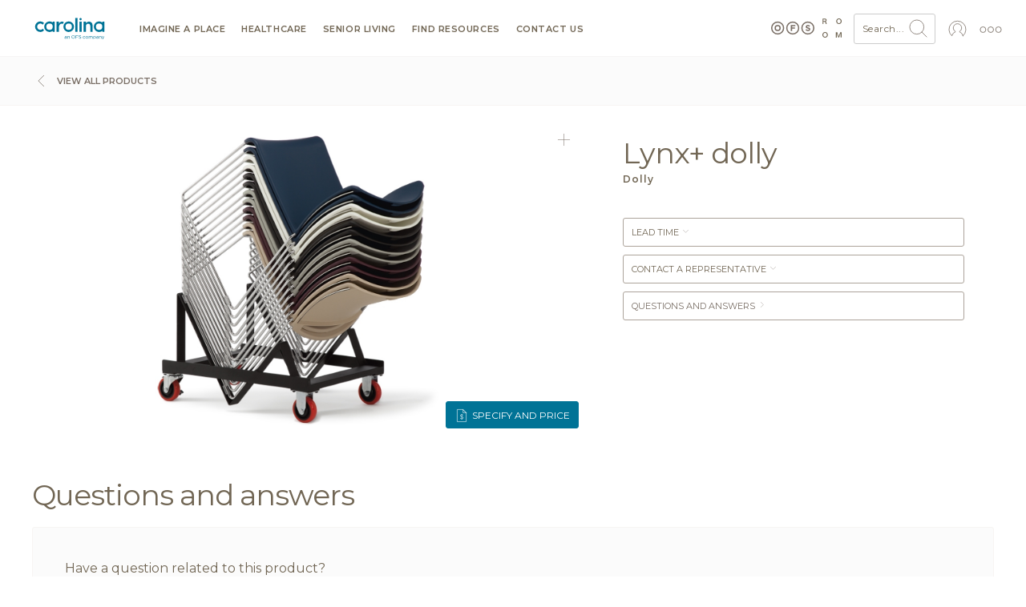

--- FILE ---
content_type: text/html; charset=UTF-8
request_url: https://carolina.ofs.com/healthcare/products/accessories/dolly/lynx-dolly
body_size: 35322
content:

<!DOCTYPE html>
<html lang="en" dir="ltr" prefix="og: https://ogp.me/ns#">
  <head>
    <meta charset="utf-8" />
<meta name="keywords" content="furniture, office furniture, manufacturer, family owned, sustainable, design" />
<link rel="canonical" href="https://carolina.ofs.com/products/accessories/dolly/lynx-dolly" />
<link rel="image_src" href="https://assets.ofs.com/misc/ofs-share.jpg" />
<meta property="og:site_name" content="Carolina - Imagine a Place" />
<meta property="og:url" content="https://carolina.ofs.com/products/accessories/dolly/lynx-dolly?_disable_route_normalizer=1" />
<meta property="og:title" content="Carolina - Lynx+ dolly" />
<meta property="og:image" content="https://assets.ofs.com/s3fs-public/styles/max_1300x1300/public/11%20412-Stacked.jpg?itok=K43wHwdo" />
<link rel="alternate" hreflang="x-default" href="https://carolina.ofs.com/products/accessories/dolly/lynx-dolly?_disable_route_normalizer=1" />
<meta name="Generator" content="Drupal 11 (https://www.drupal.org)" />
<meta name="MobileOptimized" content="width" />
<meta name="HandheldFriendly" content="true" />
<meta name="viewport" content="width=device-width, initial-scale=1" />
<script type="application/ld+json">{
    "@context": "https://schema.org",
    "@graph": [
        {
            "@type": "Product",
            "name": "Lynx+ dolly - Dolly - Product"
        },
        {
            "@type": "WebSite",
            "@id": "3641499543.website",
            "name": "Carolina",
            "url": "https://carolina.ofs.com/healthcare/products/accessories/dolly/lynx-dolly",
            "publisher": {
                "@type": "Organization",
                "@id": "3641499543.publisher",
                "name": "Carolina",
                "url": "https://carolina.ofs.com/healthcare/products/accessories/dolly/lynx-dolly"
            }
        }
    ]
}</script>
<link rel="icon" href="/themes/custom/carolina/favicon.ico" type="image/vnd.microsoft.icon" />

    <title>Carolina - Lynx+ dolly - Dolly - Product</title>
    <link rel="stylesheet" media="all" href="/sites/default/files/css/css_uzIEOco-QM226fIY1mf2SlIOxj3Mr9hdMcHTti1Vgy4.css?delta=0&amp;language=en&amp;theme=carolina&amp;include=eJxVi0EOgCAMBD8E8qaloFEbiqUk-ns1xhhvm9kZggrPBYGkWC7mq0rqZI7eY2KJYN_s4PxRGdtdgMyzEEzUx2usP2ODI9EckvYKHrBgdxeOipLaI5yN6zGZ" />
<link rel="stylesheet" media="all" href="/sites/default/files/css/css_EV9y2U-qmlE0P1ba6OMBiDjw2BRU7gos6Y3Sl0L9Mp4.css?delta=1&amp;language=en&amp;theme=carolina&amp;include=eJxVi0EOgCAMBD8E8qaloFEbiqUk-ns1xhhvm9kZggrPBYGkWC7mq0rqZI7eY2KJYN_s4PxRGdtdgMyzEEzUx2usP2ODI9EckvYKHrBgdxeOipLaI5yN6zGZ" />
<link rel="stylesheet" media="all" href="/themes/contrib/gin/dist/css/components/ajax.css?t984ge" />

    <script type="application/json" data-drupal-selector="drupal-settings-json">{"path":{"baseUrl":"\/","pathPrefix":"","currentPath":"node\/26074","currentPathIsAdmin":false,"isFront":false,"currentLanguage":"en","currentQuery":{"_disable_route_normalizer":true}},"pluralDelimiter":"\u0003","gtag":{"tagId":"","consentMode":false,"otherIds":[],"events":[],"additionalConfigInfo":[]},"suppressDeprecationErrors":true,"ajaxPageState":{"libraries":"[base64]","theme":"carolina","theme_token":null},"ajaxTrustedUrl":{"form_action_p_pvdeGsVG5zNF_XLGPTvYSKCf43t8qZYSwcfZl2uzM":true},"gtm":{"tagId":null,"settings":{"data_layer":"dataLayer","include_classes":false,"allowlist_classes":"","blocklist_classes":"","include_environment":false,"environment_id":"","environment_token":""},"tagIds":["GTM-5ZZ7CNW"]},"qaNid":"26074","qaCount":0,"ofs_openai":{"search_extension":false},"ofsutility":{"environement":"production","urls":{"current":"https:\/\/carolina.ofs.com\/","ofs":"https:\/\/ofs.com","carolina":"https:\/\/carolina.ofs.com","bryanashley":"https:\/\/bryanashley.ofs.com","myofs":null},"siteid":"carolina_domain"},"user":{"uid":0,"permissionsHash":"81e896f3bc39316f882ae7fab3543a0505e97f482715a7848bdb2aca236550cb"}}</script>
<script src="/sites/default/files/js/js_i95Q3En0xPpMBmECQOYZJVtbP1ez2Ydv5EN5nsZatr4.js?scope=header&amp;delta=0&amp;language=en&amp;theme=carolina&amp;include=eJxVzVsOAyEIBdANTcuSJvgYS6tiAZPp7qtNP5wf4B4SSMwpx90wQRplS9d8xyeeVywbH7orlpajQsrsME9ygjUoxLNhVeK6WBMO3dsUz9XQG_z7Spk9GsvNjeE1F2-EgvQ7JFG5ix8PD6qkj6hTu1Em-4BjlLCCdqdeyMUv72JXZQ"></script>
<script src="/modules/contrib/google_tag/js/gtag.js?t984ge"></script>
<script src="/modules/contrib/google_tag/js/gtm.js?t984ge"></script>

          <link rel="shortcut icon" href="/themes/custom/carolina/favicon.ico" type="image/vnd.microsoft.icon"/>
      <link rel="apple-touch-icon" sizes="180x180" href="/themes/custom/carolina/apple-touch-icon.png">
      <link rel="icon" type="image/png" sizes="32x32" href="/themes/custom/carolina/favicon-32x32.png">
      <link rel="icon" type="image/png" sizes="16x16" href="/themes/custom/carolina/favicon-16x16.png">
      <link rel="manifest" href="/themes/custom/carolina/site.webmanifest">
      <link rel="mask-icon" href="/themes/custom/carolina/safari-pinned-tab.svg" color="#796e65">
        <meta name="msapplication-TileColor" content="#796e65">
    <meta name="theme-color" content="#796e65">
          <meta name="p:domain_verify" content="4d42cd51e2765d5d550d557e9e9ef9b6"/>
      </head>
  <body class="anonymous path-healthcare page-node-type-product context-healthcare-products-accessories-dolly-lynx-dolly carolina_domain environment">
    <noscript><iframe src="https://www.googletagmanager.com/ns.html?id=GTM-5ZZ7CNW"
                  height="0" width="0" style="display:none;visibility:hidden"></iframe></noscript>

      <div class="dialog-off-canvas-main-canvas" data-off-canvas-main-canvas>
    
<div id="slideout" data-html2canvas-ignore="true">

  <div class="slideout account" data-id="account">
    <div class="close"><svg id="close" xmlns="http://www.w3.org/2000/svg" viewBox="0 0 32 32"><circle cx="16" cy="16" r="13.44141" style="fill:none;stroke:#796e65;stroke-linecap:round;stroke-miterlimit:10"/><line x1="11.03125" y1="11.03125" x2="21.0625" y2="21.0625" style="fill:none;stroke:#796e65;stroke-linecap:round;stroke-linejoin:round"/><line x1="11" y1="21" x2="21.03125" y2="11.03125" style="fill:none;stroke:#796e65;stroke-linecap:round;stroke-linejoin:round"/></svg></div>
    
    <div class="ofsauth-login-form block block-ofsauth block-ofsauth-login-block" data-drupal-selector="ofsauth-login-form" id="block-ofsloginblock">
  
      <h2>OFS Login</h2>
    
      <form action="/healthcare/products/accessories/dolly/lynx-dolly" method="post" id="ofsauth-login-form" accept-charset="UTF-8">
  <input class="btn btn-primary button js-form-submit form-submit btn-sm" style="width:100%" data-drupal-selector="login" type="submit" id="login" name="op" value="Login" />
<a href="/user/register">Create an Account</a><a class="myofs-link" href="https://myofs.com" target="_blank">Access MyOFS dealer portal</a><input autocomplete="off" data-drupal-selector="form-2ocpdyrrs8k0bqpa7ynsknwhneyxu-sd1xhh0s-j4w4" type="hidden" name="form_build_id" value="form-2OCPdYRrS8k0BQPA7yNskNWHNeYXU_Sd1xHh0s_j4W4" class="form-control" />
<input data-drupal-selector="edit-ofsauth-login-form" type="hidden" name="form_id" value="ofsauth_login_form" class="form-control" />

</form>

  </div>

  </div>

  <div role="navigation" class="slideout navigation" data-id="navigation">
    <div class="title">Menu</div>
    <div id="block-mobile-menu" class="block block-ofsutility block-mobile-menu">
  
    
      <ul class="parent">
    <li>
          <a class="sub-menu" href="/imagine">
        Imagine a Place
        <svg width="6" height="4" viewBox="-2.5 -5 75 60" preserveAspectRatio="none">
          <path d="M0,0 l35,50 l35,-50" fill="none" stroke="#B1A192" stroke-linecap="round" stroke-width="12"></path>
        </svg>
      </a>
      <ul class="sub-dropdown">
                <li>
                      <a href="/imagine">Welcome</a>
                  </li>
                <li>
                      <a href="/imagine/articles">The Journal</a>
                  </li>
                <li>
                      <a class="sub-sub-menu" href="/imagine-a-place/publication/issue-1">
              Publications
              <svg width="6" height="4" viewBox="-2.5 -5 75 60" preserveAspectRatio="none">
                <path d="M0,0 l35,50 l35,-50" fill="none" stroke="#B1A192" stroke-linecap="round" stroke-width="12"></path>
              </svg>
            </a>
            <ul class="sub-sub-dropdown">
                            <li><a href="/imagine-a-place/publication/issue-1">Issue 1</a></li>
                            <li><a href="/imagine-a-place/publication/issue-2">Issue 2</a></li>
                            <li><a href="/imagine-a-place/publication/issue-3">Issue 3</a></li>
                            <li><a href="/imagine-a-place/publication/issue-4">Issue 4</a></li>
                          </ul>
                  </li>
                <li>
                      <a href="/imagine-a-place/videos">Videos</a>
                  </li>
              </ul>
      </li>
    <li>
          <a class="sub-menu" href="/healthcare">
        Healthcare
        <svg width="6" height="4" viewBox="-2.5 -5 75 60" preserveAspectRatio="none">
          <path d="M0,0 l35,50 l35,-50" fill="none" stroke="#B1A192" stroke-linecap="round" stroke-width="12"></path>
        </svg>
      </a>
      <ul class="sub-dropdown">
                <li>
                      <a class="sub-sub-menu" href="/healthcare/explore/insights">
              Explore ideas
              <svg width="6" height="4" viewBox="-2.5 -5 75 60" preserveAspectRatio="none">
                <path d="M0,0 l35,50 l35,-50" fill="none" stroke="#B1A192" stroke-linecap="round" stroke-width="12"></path>
              </svg>
            </a>
            <ul class="sub-sub-dropdown">
                            <li><a href="/healthcare/explore/case-studies">Case studies</a></li>
                            <li><a href="/healthcare/explore/insights">Insights</a></li>
                            <li><a href="/healthcare/explore/ideas/industry">Industries</a></li>
                            <li><a href="/healthcare/explore/ideas/needs">Human needs</a></li>
                            <li><a href="/healthcare/explore/ideas/typicals">Typicals</a></li>
                          </ul>
                  </li>
                <li>
                      <a class="sub-sub-menu" href="/healthcare/products/category">
              Browse products
              <svg width="6" height="4" viewBox="-2.5 -5 75 60" preserveAspectRatio="none">
                <path d="M0,0 l35,50 l35,-50" fill="none" stroke="#B1A192" stroke-linecap="round" stroke-width="12"></path>
              </svg>
            </a>
            <ul class="sub-sub-dropdown">
                            <li><a href="/healthcare/products/category">Categories</a></li>
                            <li><a href="https://catalog.ofs.com">Specify and price</a></li>
                            <li><a href="/healthcare/products/designer">Designers</a></li>
                            <li><a href="/healthcare/products/quickship">QuickShip</a></li>
                          </ul>
                  </li>
              </ul>
      </li>
    <li>
          <a class="sub-menu" href="/senior-living">
        Senior Living
        <svg width="6" height="4" viewBox="-2.5 -5 75 60" preserveAspectRatio="none">
          <path d="M0,0 l35,50 l35,-50" fill="none" stroke="#B1A192" stroke-linecap="round" stroke-width="12"></path>
        </svg>
      </a>
      <ul class="sub-dropdown">
                <li>
                      <a class="sub-sub-menu" href="/senior-living/explore/insights">
              Explore ideas
              <svg width="6" height="4" viewBox="-2.5 -5 75 60" preserveAspectRatio="none">
                <path d="M0,0 l35,50 l35,-50" fill="none" stroke="#B1A192" stroke-linecap="round" stroke-width="12"></path>
              </svg>
            </a>
            <ul class="sub-sub-dropdown">
                            <li><a href="/senior-living/explore/case-studies">Case studies</a></li>
                            <li><a href="/senior-living/explore/insights">Insights</a></li>
                            <li><a href="/senior-living/explore/ideas/industry">Industries</a></li>
                            <li><a href="/senior-living/explore/ideas/needs">Human needs</a></li>
                            <li><a href="/senior-living/explore/ideas/typicals">Typicals</a></li>
                          </ul>
                  </li>
                <li>
                      <a class="sub-sub-menu" href="/senior-living/products/category">
              Browse products
              <svg width="6" height="4" viewBox="-2.5 -5 75 60" preserveAspectRatio="none">
                <path d="M0,0 l35,50 l35,-50" fill="none" stroke="#B1A192" stroke-linecap="round" stroke-width="12"></path>
              </svg>
            </a>
            <ul class="sub-sub-dropdown">
                            <li><a href="/senior-living/products/category">Categories</a></li>
                            <li><a href="https://catalog.ofs.com">Specify and price</a></li>
                            <li><a href="/senior-living/products/designer">Designers</a></li>
                            <li><a href="/senior-living/products/quickship">QuickShip</a></li>
                          </ul>
                  </li>
              </ul>
      </li>
    <li>
          <a class="sub-menu" href="/resources/events/moving-forward-carolina">
        Find resources
        <svg width="6" height="4" viewBox="-2.5 -5 75 60" preserveAspectRatio="none">
          <path d="M0,0 l35,50 l35,-50" fill="none" stroke="#B1A192" stroke-linecap="round" stroke-width="12"></path>
        </svg>
      </a>
      <ul class="sub-dropdown">
                <li>
                      <a href="/resources/ceu">CEU courses</a>
                  </li>
                <li>
                      <a class="sub-sub-menu" href="/resources/white-papers">
              White papers
              <svg width="6" height="4" viewBox="-2.5 -5 75 60" preserveAspectRatio="none">
                <path d="M0,0 l35,50 l35,-50" fill="none" stroke="#B1A192" stroke-linecap="round" stroke-width="12"></path>
              </svg>
            </a>
            <ul class="sub-sub-dropdown">
                            <li><a href="/caregiver-spaces-whitepaper">Caregiver spaces</a></li>
                            <li><a href="/hidden-cost-ugly-furniture-white-paper">The hidden cost</a></li>
                          </ul>
                  </li>
                <li>
                      <a class="sub-sub-menu" href="/resources/textiles">
              Textiles
              <svg width="6" height="4" viewBox="-2.5 -5 75 60" preserveAspectRatio="none">
                <path d="M0,0 l35,50 l35,-50" fill="none" stroke="#B1A192" stroke-linecap="round" stroke-width="12"></path>
              </svg>
            </a>
            <ul class="sub-sub-dropdown">
                            <li><a href="/resources/textiles">Search textiles</a></li>
                            <li><a href="/com">COM calculator</a></li>
                            <li><a href="/textile-approval/request">Textile approval</a></li>
                          </ul>
                  </li>
                <li>
                      <a href="/resources/finishes">Finishes</a>
                  </li>
                <li>
                      <a class="sub-sub-menu" href="/resources/literature/brochures">
              Literature
              <svg width="6" height="4" viewBox="-2.5 -5 75 60" preserveAspectRatio="none">
                <path d="M0,0 l35,50 l35,-50" fill="none" stroke="#B1A192" stroke-linecap="round" stroke-width="12"></path>
              </svg>
            </a>
            <ul class="sub-sub-dropdown">
                            <li><a href="/resources/literature/brochures">Brochures</a></li>
                            <li><a href="/resources/literature/postcards">Postcards</a></li>
                            <li><a href="/resources/literature/assembly">Assembly</a></li>
                            <li><a href="/resources/literature/lookbooks">Lookbooks</a></li>
                            <li><a href="/resources/literature/overviews">Overviews</a></li>
                          </ul>
                  </li>
                <li>
                      <a class="sub-sub-menu" href="/resources/documents">
              Documents
              <svg width="6" height="4" viewBox="-2.5 -5 75 60" preserveAspectRatio="none">
                <path d="M0,0 l35,50 l35,-50" fill="none" stroke="#B1A192" stroke-linecap="round" stroke-width="12"></path>
              </svg>
            </a>
            <ul class="sub-sub-dropdown">
                            <li><a href="/resources/documents/pricelists">Price lists</a></li>
                            <li><a href="/resources/documents/productcare">Product care</a></li>
                            <li><a href="/resources/documents/miscellaneous">Miscellaneous</a></li>
                          </ul>
                  </li>
                <li>
                      <a href="/tools">Tools</a>
                  </li>
                <li>
                      <a href="/resources/events">Events</a>
                  </li>
                <li>
                      <a href="/resources/documents/contracts">Contracts</a>
                  </li>
                <li>
                      <a href="/lead-times">Lead times</a>
                  </li>
              </ul>
      </li>
    <li>
          <a class="sub-menu" href="/resources/locator">
        Contact us
        <svg width="6" height="4" viewBox="-2.5 -5 75 60" preserveAspectRatio="none">
          <path d="M0,0 l35,50 l35,-50" fill="none" stroke="#B1A192" stroke-linecap="round" stroke-width="12"></path>
        </svg>
      </a>
      <ul class="sub-dropdown">
                <li>
                      <a href="/resources/locator">Contact a rep</a>
                  </li>
                <li>
                      <a href="/resources/showrooms">Showrooms</a>
                  </li>
              </ul>
      </li>
    <li>
          <a class="sub-menu" href="#">
        About Carolina
        <svg width="6" height="4" viewBox="-2.5 -5 75 60" preserveAspectRatio="none">
          <path d="M0,0 l35,50 l35,-50" fill="none" stroke="#B1A192" stroke-linecap="round" stroke-width="12"></path>
        </svg>
      </a>
      <ul class="sub-dropdown">
                <li>
                      <a href="/carolina/story">Our story</a>
                  </li>
                <li>
                      <a href="/common-ground">Sustainability</a>
                  </li>
                <li>
                      <a href="/carolina/craftsmanship">Craftsmanship</a>
                  </li>
                <li>
                      <a href="/carolina/design">Design</a>
                  </li>
                <li>
                      <a href="/careers">Careers</a>
                  </li>
                <li>
                      <a href="/contact-us">Contacts</a>
                  </li>
                <li>
                      <a href="/resources/newsroom">Newsroom</a>
                  </li>
              </ul>
      </li>
  </ul>
  </div>

    <div class="title">OFS Account</div>
    <div class="block block-profile">
      <ul class="parent">
        <li><span class="trigger-slideout"
                  data-target="account">
                          Login
                        <svg width="6" height="4" viewBox="-2.5 -5 75 60" preserveAspectRatio="none">
              <path d="M0,0 l35,50 l35,-50" fill="none" stroke="#B1A192" stroke-linecap="round"
                    stroke-width="12"></path>
            </svg>
          </span></li>
      </ul>
    </div>
    <div class="title">Brands</div>
    <div class="brands">
      <div class="brands-inner">
                  <a class="icon active carolina_domain"
             href="https://carolina.ofs.com"
             title="Carolina">
            <svg id="carolinalogo" xmlns="http://www.w3.org/2000/svg" viewBox="0 0 390 144"><path d="M52.47692,77.23l-.02184-.02184a15.5573,15.5573,0,1,1,.02184-19.42775l.01092-.01092c2.01667-3.09417,3.78581-5.68963,5.82068-8.61635a25.73424,25.73424,0,1,0-.0364,36.68957c-1.90747-2.79567-3.65476-5.38386-5.7952-8.61271" style="fill:#796e65"/><path d="M84.94277,83.02048a15.54,15.54,0,1,1,15.54366-15.53637A15.55108,15.55108,0,0,1,84.94277,83.02048m15.54366-40.18416V47.059a25.70535,25.70535,0,1,0,0,40.84668v4.50293h10.15979V42.83632Z" style="fill:#796e65"/><path d="M326.25818,83.02048a15.54,15.54,0,1,1,15.54367-15.53637,15.55109,15.55109,0,0,1-15.54367,15.53637m15.54367-40.18416V47.059a25.70535,25.70535,0,1,0,0,40.84668v4.50293h10.15977V42.83632Z" style="fill:#796e65"/><path d="M143.98972,42.80464s6.35943-.648,10.69855,3.09054l-5.71875,8.86753s-1.36509-2.14408-5.43482-2.05308c-12.77346.27665-13.30857,20.55621-13.30857,20.55621V92.406h-11.139V42.83741h11.139V54.11474a15.98928,15.98928,0,0,1,13.76359-11.3101" style="fill:#796e65"/><path d="M178.24692,51.92444a15.56,15.56,0,1,0,15.56185,15.55822,15.57751,15.57751,0,0,0-15.56185-15.55822m0,41.29079a25.7344,25.7344,0,1,1,25.73256-25.73257,25.76339,25.76339,0,0,1-25.73256,25.73257" style="fill:#796e65"/><rect x="210.19806" y="24.99678" width="10.96429" height="67.40923" style="fill:#796e65"/><path d="M236.02782,24.99569a5.48215,5.48215,0,1,0,5.48578,5.48578,5.48482,5.48482,0,0,0-5.48578-5.48578" style="fill:#796e65"/><rect x="230.53948" y="42.83012" width="10.96792" height="49.5322" style="fill:#796e65"/><path d="M250.81723,42.83522h11.14264v8.42343c3.12694-4.51021,7.63714-8.47075,15.18691-8.47075,10.95337,0,17.30916,7.36777,17.30916,18.59778V92.4111H283.31328V64.79291c0-7.55342-3.77124-11.88161-10.4-11.88161-6.44317,0-10.95337,4.51385-10.95337,12.06362V92.4111H250.81723Z" style="fill:#796e65"/><path d="M158.26887,121.7765v-.04687c0-2.53906,2.09668-3.89063,5.14941-3.89063a12.79622,12.79622,0,0,1,3.70459.5127v-.41992c0-2.167-1.32812-3.28516-3.58838-3.28516a8.3887,8.3887,0,0,0-3.6582.88574l-.53564-1.46777a9.93817,9.93817,0,0,1,4.38037-1.00195,5.28447,5.28447,0,0,1,3.89111,1.32812,4.75416,4.75416,0,0,1,1.23486,3.51758v7.36328h-1.72412v-1.81738a5.28,5.28,0,0,1-4.35742,2.07324C160.52912,125.52748,158.26887,124.24623,158.26887,121.7765Zm8.87744-.93164v-1.165a12.54875,12.54875,0,0,0-3.542-.51269c-2.25977,0-3.51807.97851-3.51807,2.49316v.04688c0,1.51367,1.39795,2.39941,3.02881,2.39941C165.32893,124.10658,167.14631,122.755,167.14631,120.84486Z" style="fill:#796e65"/><path d="M172.61994,113.22572h1.79395v2.09668a4.56223,4.56223,0,0,1,4.124-2.35351c2.9126,0,4.61377,1.957,4.61377,4.82324v7.47949h-1.79443v-7.03711c0-2.23633-1.21143-3.63476-3.33155-3.63476a3.54482,3.54482,0,0,0-3.61181,3.77539v6.89648h-1.79395Z" style="fill:#796e65"/><path d="M192.16584,117.16322v-.04687a8.31867,8.31867,0,1,1,16.63623-.0459v.0459a8.31866,8.31866,0,1,1-16.63623.04687Zm14.72559,0v-.04687a6.48467,6.48467,0,0,0-6.43067-6.7334,6.40731,6.40731,0,0,0-6.38428,6.6875v.0459a6.48491,6.48491,0,0,0,6.43067,6.73437A6.40731,6.40731,0,0,0,206.89143,117.16322Z" style="fill:#796e65"/><path d="M212.807,108.96107h11.72022v1.70118h-9.8794v5.82519h8.83057v1.67774h-8.83057v7.10644H212.807Z" style="fill:#796e65"/><path d="M226.71516,122.89467l1.1416-1.35156a7.76734,7.76734,0,0,0,5.59228,2.30761c2.18994,0,3.63477-1.165,3.63477-2.77343v-.0459c0-1.51465-.81543-2.377-4.24072-3.09961-3.75147-.81543-5.47559-2.02637-5.47559-4.70606v-.04687c0-2.56348,2.26025-4.4502,5.35938-4.4502a8.50867,8.50867,0,0,1,5.73144,2.00391l-1.07178,1.4209A7.165,7.165,0,0,0,232.68,110.383c-2.12012,0-3.47168,1.165-3.47168,2.63281v.04688c0,1.53711.83887,2.39941,4.42725,3.16894,3.63476.792,5.312,2.12012,5.312,4.61328v.0459c0,2.79688-2.32959,4.61426-5.56836,4.61426A9.54171,9.54171,0,0,1,226.71516,122.89467Z" style="fill:#796e65"/><path d="M247.263,119.30678v-.04688a6.27423,6.27423,0,0,1,10.99756-4.14746l-1.18848,1.25879a4.86261,4.86261,0,0,0-3.65771-1.81738,4.44492,4.44492,0,0,0-4.31055,4.66015v.0459a4.50063,4.50063,0,0,0,4.42676,4.6836,4.97024,4.97024,0,0,0,3.68164-1.79395l1.1416,1.07129a6.23154,6.23154,0,0,1-11.09082-3.91406Z" style="fill:#796e65"/><path d="M260.19318,119.30678v-.04688a6.27935,6.27935,0,0,1,12.5586-.0459v.0459a6.25435,6.25435,0,0,1-6.31446,6.291A6.171,6.171,0,0,1,260.19318,119.30678Zm10.71778,0v-.04688a4.558,4.558,0,0,0-4.47364-4.70605A4.44577,4.44577,0,0,0,262.034,119.214v.0459a4.51912,4.51912,0,0,0,4.4502,4.6836A4.44463,4.44463,0,0,0,270.911,119.30678Z" style="fill:#796e65"/><path d="M275.89533,113.22572h1.79395v2.02637a4.40278,4.40278,0,0,1,3.89111-2.2832,4.09172,4.09172,0,0,1,3.86768,2.40039,4.802,4.802,0,0,1,4.24072-2.40039c2.773,0,4.47363,1.86425,4.47363,4.84668v7.45605h-1.79394v-7.03711c0-2.3291-1.165-3.63476-3.12207-3.63476-1.81739,0-3.3086,1.35156-3.3086,3.72851v6.94336h-1.79443v-7.083c0-2.26074-1.188-3.58886-3.09863-3.58886a3.49137,3.49137,0,0,0-3.35547,3.79785v6.874h-1.79395Z" style="fill:#796e65"/><path d="M298.00422,113.22572h1.79394v2.42285a5.41615,5.41615,0,0,1,4.61329-2.67968,5.8757,5.8757,0,0,1,5.75537,6.24511v.0459a5.89694,5.89694,0,0,1-5.75537,6.26758,5.43355,5.43355,0,0,1-4.61329-2.5625v6.03516h-1.79394Zm10.32178,6.05762v-.04687a4.33729,4.33729,0,0,0-4.24073-4.65918,4.49123,4.49123,0,0,0-4.35693,4.63671v.0459a4.48326,4.48326,0,0,0,4.35693,4.66016C306.41535,123.92006,308.326,122.19643,308.326,119.28334Z" style="fill:#796e65"/><path d="M312.44856,121.7765v-.04687c0-2.53906,2.09667-3.89063,5.14941-3.89063a12.79622,12.79622,0,0,1,3.70459.5127v-.41992c0-2.167-1.32813-3.28516-3.58838-3.28516a8.38867,8.38867,0,0,0-3.6582.88574l-.53565-1.46777a9.93824,9.93824,0,0,1,4.38037-1.00195,5.28449,5.28449,0,0,1,3.89112,1.32812,4.75416,4.75416,0,0,1,1.23486,3.51758v7.36328h-1.72412v-1.81738a5.28006,5.28006,0,0,1-4.35742,2.07324C314.70881,125.52748,312.44856,124.24623,312.44856,121.7765Zm8.87744-.93164v-1.165a12.54882,12.54882,0,0,0-3.542-.51269c-2.25976,0-3.51806.97851-3.51806,2.49316v.04688c0,1.51367,1.39795,2.39941,3.02881,2.39941C319.50861,124.10658,321.326,122.755,321.326,120.84486Z" style="fill:#796e65"/><path d="M326.79963,113.22572h1.79394v2.09668a4.56226,4.56226,0,0,1,4.124-2.35351c2.9126,0,4.61377,1.957,4.61377,4.82324v7.47949h-1.79444v-7.03711c0-2.23633-1.21142-3.63476-3.33154-3.63476a3.54483,3.54483,0,0,0-3.61182,3.77539v6.89648h-1.79394Z" style="fill:#796e65"/><path d="M349.46857,113.22572h1.91065l-5.05615,12.44239c-1.02539,2.49316-2.19043,3.40136-4.00782,3.40136a5.48072,5.48072,0,0,1-2.563-.60547l.606-1.42187a3.7697,3.7697,0,0,0,1.88721.44336c1.07178,0,1.74756-.55957,2.46973-2.26074l-5.47559-11.999h1.981l4.38037,10.042Z" style="fill:#796e65"/></svg>          </a>
          <a class="icon ofs_domain"
             href="https://ofs.com"
             title="OFS">
            <svg id="ofs-logo" xmlns="http://www.w3.org/2000/svg" viewBox="0 0 360 109"><path d="M54.48,29A25.51,25.51,0,1,0,80,54.48,25.54,25.54,0,0,0,54.48,29Zm0,40.94A15.43,15.43,0,1,1,69.9,54.48,15.45,15.45,0,0,1,54.48,69.91Z" style="fill:#796e65"/><path d="M54.48,0A54.48,54.48,0,1,0,109,54.48,54.54,54.54,0,0,0,54.48,0Zm0,98.87A44.39,44.39,0,1,1,98.87,54.48,44.44,44.44,0,0,1,54.48,98.87Z" style="fill:#796e65"/><polygon points="163.67 79.19 174.54 79.19 174.54 60.06 198.13 60.06 198.13 50.17 174.54 50.17 174.54 39.65 201.3 39.65 201.3 29.77 163.67 29.77 163.67 79.19" style="fill:#796e65"/><path d="M180,0a54.48,54.48,0,1,0,54.48,54.48A54.54,54.54,0,0,0,180,0Zm0,98.87a44.39,44.39,0,1,1,44.39-44.39A44.44,44.44,0,0,1,180,98.87Z" style="fill:#796e65"/><path d="M309.76,49.61c-8.54-2.19-10.66-3.25-10.66-6.5V43c0-2.4,2.19-4.31,6.36-4.31s8.47,1.84,12.85,4.87l5.65-8.19a28.6,28.6,0,0,0-18.35-6.28c-10.1,0-17.3,5.93-17.3,14.9v.14c0,9.81,6.42,12.57,16.38,15.11,8.26,2.12,10,3.53,10,6.28v.14c0,2.89-2.68,4.66-7.13,4.66-5.65,0-10.31-2.33-14.76-6L286.32,72a31.44,31.44,0,0,0,21,7.91c10.66,0,18.15-5.5,18.15-15.32v-.14C325.43,55.82,319.78,52.22,309.76,49.61Z" style="fill:#796e65"/><path d="M305.52,0A54.48,54.48,0,1,0,360,54.48,54.54,54.54,0,0,0,305.52,0Zm0,98.87a44.39,44.39,0,1,1,44.39-44.39A44.44,44.44,0,0,1,305.52,98.87Z" style="fill:#796e65"/></svg>          </a>
          <a class="icon bryanashley_domain"
             href="https://bryanashley.ofs.com"
             title="Bryan Ashley">
            <svg
  version="1.1"
  id="svg2"
  width="770.77332"
  height="147.86667"
  viewBox="0 0 770.77332 147.86667"
  xmlns="http://www.w3.org/2000/svg">
  <g transform="matrix(1.3333333,0,0,-1.3333333,0,147.86667)">
    <g transform="scale(0.1)">
      <path
        d="m 2967.86,87.5391 v 12.4023 c -9.42,2.7306 -22.07,5.4496 -37.69,5.4496 -24.06,0 -37.45,-10.4105 -37.45,-26.5316 v -0.4883 c 0,-16.1211 14.88,-25.5508 32.24,-25.5508 23.56,0 42.9,14.3906 42.9,34.7188 m -94.48,-9.918 v 0.5 c 0,27.0269 22.32,41.4059 54.8,41.4059 16.37,0 28.02,-2.23 39.43,-5.453 v 4.461 c 0,23.063 -14.13,34.969 -38.19,34.969 -15.12,0 -27.03,-3.969 -38.93,-9.426 l -5.7,15.625 c 14.13,6.445 28.02,10.66 46.62,10.66 18.1,0 31.99,-4.711 41.41,-14.133 8.68,-8.679 13.14,-21.078 13.14,-37.445 V 40.4219 h -18.35 v 19.3476 c -8.93,-11.6601 -23.81,-22.0703 -46.37,-22.0703 -23.81,0 -47.86,13.6406 -47.86,39.9219"
        style="fill:#000000;"/>
      <path
        d="m 3026.11,168.625 h 19.1 v -22.316 c 8.43,13.886 21.82,25.043 43.89,25.043 30.99,0 49.1,-20.829 49.1,-51.329 V 40.4219 h -19.1 v 74.8871 c 0,23.808 -12.89,38.683 -35.46,38.683 -22.07,0 -38.43,-16.117 -38.43,-40.172 V 40.4219 h -19.1 V 168.625"
        style="fill:#000000;"/>
      <path
        d="m 3390.84,126.723 v 0.496 c 0,39.426 -28.77,71.664 -68.44,71.664 -39.68,0 -67.95,-31.742 -67.95,-71.168 v -0.496 c 0,-39.4299 28.76,-71.6682 68.44,-71.6682 39.68,0 67.95,31.7383 67.95,71.1722 m -156.72,0 v 0.496 c 0,47.855 35.95,89.765 88.77,89.765 52.82,0 88.28,-41.414 88.28,-89.269 v -0.496 c 0,-47.8596 -35.96,-89.7698 -88.77,-89.7698 -52.82,0 -88.28,41.4102 -88.28,89.2738"
        style="fill:#000000;"/>
      <path
        d="m 3453.8,214.008 h 124.73 V 195.906 H 3473.39 V 133.91 h 93.98 v -17.851 h -93.98 V 40.4219 H 3453.8 V 214.008"
        style="fill:#000000;"/>
      <path
        d="m 3601.81,65.7305 12.15,14.3789 c 18.1,-16.3711 35.46,-24.5508 59.51,-24.5508 23.31,0 38.69,12.4023 38.69,29.5117 v 0.4883 c 0,16.1214 -8.68,25.2964 -45.14,32.9844 -39.92,8.68 -58.27,21.574 -58.27,50.094 v 0.496 c 0,27.277 24.06,47.363 57.04,47.363 25.29,0 43.39,-7.191 61,-21.328 l -11.41,-15.125 c -16.12,13.145 -32.24,18.848 -50.09,18.848 -22.57,0 -36.95,-12.403 -36.95,-28.024 v -0.496 c 0,-16.367 8.93,-25.539 47.12,-33.723 38.68,-8.433 56.54,-22.566 56.54,-49.0972 v -0.5 c 0,-29.7617 -24.8,-49.1016 -59.27,-49.1016 -27.53,0 -50.09,9.1797 -70.92,27.7813"
        style="fill:#000000;"/>
      <path
        d="m 3820.48,103.91 v 0.488 c 0,36.207 28.27,66.957 65.72,66.957 24.3,0 39.42,-10.167 51.33,-22.812 l -12.65,-13.391 c -10.17,10.664 -21.58,19.34 -38.93,19.34 -26.04,0 -45.88,-22.066 -45.88,-49.594 v -0.5 c 0,-27.7691 20.33,-49.8394 47.12,-49.8394 16.36,0 29.01,8.1797 39.18,19.0898 L 3938.52,62.25 c -12.9,-14.3906 -28.27,-24.8008 -52.32,-24.8008 -37.45,0 -65.72,30.5 -65.72,66.4608"
        style="fill:#000000;"/>
      <path
        d="m 4072.15,103.91 v 0.488 c 0,27.532 -20.58,50.094 -47.61,50.094 -27.77,0 -46.87,-22.562 -46.87,-49.594 v -0.5 c 0,-27.5191 20.34,-49.8394 47.37,-49.8394 27.77,0 47.11,22.3203 47.11,49.3514 m -114.07,0 v 0.488 c 0,36.207 28.27,66.957 66.96,66.957 38.43,0 66.7,-30.253 66.7,-66.457 v -0.5 c 0,-36.1988 -28.52,-66.9488 -67.2,-66.9488 -38.44,0 -66.46,30.25 -66.46,66.4608"
        style="fill:#000000;"/>
      <path
        d="m 4125.19,168.625 h 19.1 v -21.574 c 8.43,12.648 19.84,24.301 41.41,24.301 20.83,0 34.22,-11.157 41.16,-25.539 9.18,14.132 22.82,25.539 45.13,25.539 29.51,0 47.62,-19.836 47.62,-51.579 V 40.4219 h -19.1 v 74.8871 c 0,24.8 -12.4,38.683 -33.23,38.683 -19.34,0 -35.21,-14.379 -35.21,-39.676 V 40.4219 h -19.09 v 75.3831 c 0,24.054 -12.65,38.187 -32.98,38.187 -20.34,0 -35.71,-16.859 -35.71,-40.418 V 40.4219 h -19.1 V 168.625"
        style="fill:#000000;"/>
      <path
        d="m 4470.33,104.16 v 0.488 c 0,30.258 -20.83,49.602 -45.13,49.602 -23.81,0 -46.37,-20.086 -46.37,-49.352 v -0.488 c 0,-29.7616 22.56,-49.6014 46.37,-49.6014 24.8,0 45.13,18.3516 45.13,49.3514 m -109.85,64.473 h 19.09 v -25.789 c 10.42,15.375 25.54,28.515 49.1,28.515 30.75,0 61.25,-24.3 61.25,-66.461 v -0.488 c 0,-41.91 -30.25,-66.7108 -61.25,-66.7108 -23.8,0 -39.18,12.9024 -49.1,27.2813 V 0.75 h -19.09 v 167.883"
        style="fill:#000000;"/>
      <path
        d="m 4608.68,87.5391 v 12.4023 c -9.42,2.7306 -22.07,5.4496 -37.69,5.4496 -24.06,0 -37.45,-10.4105 -37.45,-26.5316 v -0.4883 c 0,-16.1211 14.88,-25.5508 32.24,-25.5508 23.56,0 42.9,14.3906 42.9,34.7188 m -94.48,-9.918 v 0.5 c 0,27.0269 22.32,41.4059 54.8,41.4059 16.37,0 28.03,-2.23 39.43,-5.453 v 4.461 c 0,23.063 -14.13,34.969 -38.18,34.969 -15.13,0 -27.03,-3.969 -38.94,-9.426 l -5.7,15.625 c 14.13,6.445 28.02,10.66 46.62,10.66 18.1,0 31.99,-4.711 41.41,-14.133 8.68,-8.679 13.14,-21.078 13.14,-37.445 V 40.4219 h -18.35 v 19.3476 c -8.92,-11.6601 -23.8,-22.0703 -46.37,-22.0703 -23.8,0 -47.86,13.6406 -47.86,39.9219"
        style="fill:#000000;"/>
      <path
        d="m 4666.93,168.625 h 19.09 v -22.316 c 8.44,13.886 21.83,25.043 43.9,25.043 30.99,0 49.1,-20.829 49.1,-51.329 V 40.4219 h -19.1 v 74.8871 c 0,23.808 -12.89,38.683 -35.46,38.683 -22.07,0 -38.44,-16.117 -38.44,-40.172 V 40.4219 h -19.09 V 168.625"
        style="fill:#000000;"/>
      <path
        d="m 4908.18,168.625 h 20.34 L 4874.71,36.2109 C 4863.79,9.67188 4851.39,0 4832.05,0 c -10.66,0 -18.6,2.23047 -27.27,6.44922 l 6.44,15.12108 c 6.2,-3.2187 11.91,-4.7109 20.09,-4.7109 11.41,0 18.6,5.9492 26.28,24.0625 l -58.27,127.7031 h 21.08 l 46.62,-106.875 41.16,106.875"
        style="fill:#000000;"/>
      <path
        d="m 1056.58,235.785 c -35.68,0 -63.119,5.969 -97.857,21.293 l -5.11,2.254 20.418,51.676 5.625,-2.711 c 23.414,-11.293 43.064,-17.402 79.754,-17.402 46.8,0 75.99,28.804 110.92,109.886 L 937.633,883.977 h 66.787 l 196.32,-411.168 170.72,411.168 h 63.66 L 1222.73,376.512 c -41.47,-98.645 -91.15,-140.727 -166.15,-140.727"
        style="fill:#000000;"/>
      <path
        d="m 5271.46,235.785 c -35.69,0 -63.12,5.969 -97.87,21.293 l -5.1,2.254 20.43,51.676 5.62,-2.711 c 23.4,-11.293 43.04,-17.402 79.74,-17.402 46.81,0 76.01,28.804 110.93,109.886 L 5152.5,883.977 h 66.81 l 196.31,-411.168 170.72,411.168 H 5650 L 5437.61,376.512 c -41.47,-98.645 -91.16,-140.727 -166.15,-140.727"
        style="fill:#000000;"/>
      <path
        d="M 598.707,389.945 V 883.977 H 656.66 V 778.074 c 40.539,71.633 112.871,113.653 197.891,113.653 3.426,0 6.851,-0.063 10.316,-0.204 l 5.574,-0.222 V 828.836 H 859.898 C 758.734,828.836 656.66,756.055 656.66,593.453 V 389.945 h -57.953"
        style="fill:#000000;"/>
      <path
        d="m 2478.08,389.945 v 292.418 c 0,99.43 -55.11,158.774 -147.42,158.774 -92.13,0 -161.62,-71.504 -161.62,-166.336 V 389.945 h -57.95 v 494.032 h 57.95 v -71.442 c 37.95,54.953 94.44,82.781 168.22,82.781 120.75,0 198.77,-80.246 198.77,-204.433 V 389.945 h -57.95"
        style="fill:#000000;"/>
      <path
        d="m 3624.67,386.23 c -69.16,0 -148.21,27.782 -201.37,70.747 l -4.34,3.531 34.28,45.754 4.65,-3.547 c 53.72,-40.934 110.79,-61.676 169.6,-61.676 65.08,0 110.53,35.043 110.53,85.223 v 1.875 c 0,51.426 -55.91,71.254 -123.45,90.152 l -4.05,1.168 c -77.68,22.254 -165.73,47.484 -165.73,135.828 v 1.875 c 0,81.348 67.75,138.156 164.74,138.156 57.65,0 124.47,-20.503 174.39,-53.531 l 4.77,-3.152 -30.84,-48.258 -4.91,3.23 c -46.22,30.239 -97.83,46.903 -145.31,46.903 -61.19,0 -103.92,-31.957 -103.92,-77.727 v -1.859 c 0,-50.195 66.13,-69.094 130.09,-87.363 82.53,-22.95 163.14,-52.668 163.14,-139.786 v -1.886 c 0,-84.391 -72.45,-145.657 -172.27,-145.657"
        style="fill:#000000;"/>
      <path
        d="m 4274.29,389.945 v 292.418 c 0,99.43 -55.09,158.774 -147.4,158.774 -89.13,0 -161.63,-81.852 -161.63,-182.465 V 389.945 h -57.97 v 702.105 h 57.97 V 812.52 c 37.96,54.968 94.47,82.796 168.24,82.796 120.76,0 198.79,-80.246 198.79,-204.433 V 389.945 h -58"
        style="fill:#000000;"/>
      <path
        d="m 4468.18,389.945 v 702.105 h 57.97 V 389.945 h -57.97"
        style="fill:#000000;"/>
      <path
        d="m 1723.41,834.539 c -106.81,0 -193.72,-86.894 -193.72,-193.711 0,-106.816 86.91,-193.711 193.72,-193.711 106.82,0 193.72,86.895 193.72,193.711 0,106.817 -86.9,193.711 -193.72,193.711 z m 2.73,-448.199 c -140.33,0 -254.48,114.172 -254.48,254.488 0,140.317 114.15,254.488 254.48,254.488 73.9,0 142.65,-31.433 191.08,-86.781 v 75.442 h 57.96 V 389.945 h -57.96 v 83.176 C 1868.79,417.777 1800.04,386.34 1726.14,386.34"
        style="fill:#000000;"/>
      <path
        d="m 3059.6,834.539 c -106.82,0 -193.71,-86.894 -193.71,-193.711 0,-106.816 86.89,-193.711 193.71,-193.711 106.82,0 193.71,86.895 193.71,193.711 0,106.817 -86.89,193.711 -193.71,193.711 z m 2.73,-448.199 c -140.32,0 -254.49,114.172 -254.49,254.488 0,140.317 114.17,254.488 254.49,254.488 73.88,0 142.64,-31.433 191.08,-86.796 v 75.457 h 57.97 V 389.945 h -57.97 v 83.192 c -48.44,-55.36 -117.2,-86.797 -191.08,-86.797"
        style="fill:#000000;"/>
      <path
        d="m 251.766,834.539 c -106.817,0 -193.7191,-86.894 -193.7191,-193.711 0,-106.816 86.9021,-193.711 193.7191,-193.711 106.816,0 193.718,86.895 193.718,193.711 0,106.817 -86.902,193.711 -193.718,193.711 z M 249.039,386.34 c -73.891,0 -142.648,31.437 -191.0859,86.797 V 389.945 H 0 V 1092.05 H 57.9531 V 808.52 c 48.4379,55.363 117.1949,86.796 191.0859,86.796 140.324,0 254.484,-114.171 254.484,-254.488 0,-140.316 -114.16,-254.488 -254.484,-254.488"
        style="fill:#000000;"/>
      <path
        d="m 5061.72,667.289 c -11.99,102.926 -77.55,169.063 -168.43,169.063 -96.82,0 -174.28,-70.719 -186.42,-169.063 z M 4893.29,386.34 c -135.69,0 -246.08,114.973 -246.08,256.301 0,141.168 108.09,251.75 246.08,251.75 132.16,0 228.07,-105.875 228.07,-251.75 0,-4.504 -0.81,-19.879 -1.15,-23.36 l -0.5,-5.258 h -412.27 c 14.06,-97.179 92.91,-169.644 185.85,-169.644 64.1,0 125.53,27.941 160.29,72.906 l 3.82,4.945 4.65,-4.16 c 36.95,-33.058 36.95,-33.058 36.54,-36.144 l -0.2,-1.59 -1,-1.246 c -45.47,-57.203 -123.68,-92.75 -204.1,-92.75"
        style="fill:#000000;"/>
      <path
        d="m 5717.27,1042.39 c 9.7,0 15.11,5.04 15.11,12.43 0,8.14 -5.81,12 -15.11,12 h -18.22 v -24.43 z m -29.07,34.13 h 30.24 c 13.94,0 25.19,-7.39 25.19,-20.95 0,-11.24 -7.37,-17.83 -16.66,-20.52 l 18.99,-26.36 h -13.58 l -17.04,24.81 h -16.29 v -24.81 h -10.85 z m 84.89,-35.3 v 0.42 c 0,32.95 -25.58,60.06 -59.68,60.06 -33.73,0 -59.71,-27.53 -59.71,-60.48 v -0.38 c 0,-32.95 25.59,-60.063 59.71,-60.063 33.7,0 59.68,27.493 59.68,60.443 z m -127.13,-0.38 v 0.38 c 0,36.85 29.84,67.83 67.45,67.83 37.96,0 67.43,-30.6 67.43,-67.41 v -0.42 c 0,-36.81 -29.84,-67.825 -67.43,-67.825 -37.99,0 -67.45,30.635 -67.45,67.445"
        style="fill:#000000;"/>
    </g>
  </g>
</svg>
          </a>
          <a class="icon room_domain"
             href="/room"
             title="ROOM">
            <svg xmlns="http://www.w3.org/2000/svg" viewBox="0 0 100.21 100"><g id="Layer_2" data-name="Layer 2"><g id="Layer_1-2" data-name="Layer 1"><path d="M70.23,71.55a1.38,1.38,0,0,1,.2,0h6.65a1,1,0,0,1,.25.51q1.78,5.32,3.58,10.64L84.72,94c0,.17.12.33.21.56.09-.22.16-.37.21-.52l4.2-12.37L92.61,72c.06-.17.13-.34.2-.52h6.65l.23,0a.46.46,0,0,1,.06.16q0,13.83,0,27.66a.8.8,0,0,1,0,.18s-.07,0-.1,0H95.36l-.21,0c0-.09,0-.17,0-.24s0-.33,0-.5q0-10.51,0-21a1.42,1.42,0,0,0-.07-.65c-.33.8-.55,1.56-.81,2.29s-.51,1.5-.77,2.25-.5,1.47-.76,2.2-.51,1.49-.77,2.24l-.77,2.25c-.26.75-.51,1.5-.77,2.24s-.51,1.5-.77,2.25-.5,1.46-.76,2.2-.51,1.49-.77,2.24-.51,1.5-.76,2.23c-.39.08-3.74.11-4.77,0-.16-.11-.18-.31-.23-.47L79.83,91.8l-4.78-14c0-.15-.11-.3-.18-.46-.13,0-.08.15-.08.21s0,.33,0,.5V98.94c0,.2,0,.39,0,.6a.76.76,0,0,1-.21.06H70.36l-.12,0a2,2,0,0,1-.07-.26c0-.13,0-.26,0-.39V72.19A1.4,1.4,0,0,1,70.23,71.55Z"/><path d="M28.24,85.32a16.07,16.07,0,0,1-1.57,7.2,13.09,13.09,0,0,1-8.65,7,15.34,15.34,0,0,1-5.4.42,14.36,14.36,0,0,1-5-1.36A13.22,13.22,0,0,1,.85,90.81,16.07,16.07,0,0,1,0,85a15.25,15.25,0,0,1,1-5.13,13.1,13.1,0,0,1,10.15-8.55,14.78,14.78,0,0,1,8,.55,13.11,13.11,0,0,1,8.19,8.3,14.8,14.8,0,0,1,.82,4.06C28.2,84.64,28.23,85.09,28.24,85.32Zm-4.82-.1a11.42,11.42,0,0,0-.22-2.1,10.26,10.26,0,0,0-1.27-3.52,8.39,8.39,0,0,0-5.23-4,9.9,9.9,0,0,0-5,0,8.43,8.43,0,0,0-4.8,3.2A9.76,9.76,0,0,0,5.2,82.31a13.09,13.09,0,0,0-.33,4.41,11.26,11.26,0,0,0,.92,3.67,8.58,8.58,0,0,0,5.1,4.81,9.47,9.47,0,0,0,4.29.48,8.72,8.72,0,0,0,7.34-5.47A12.62,12.62,0,0,0,23.42,85.22Z"/><path d="M100.21,14.3a16.11,16.11,0,0,1-1.35,6.76,13.08,13.08,0,0,1-9.28,7.56,14.81,14.81,0,0,1-8.39-.39,13.08,13.08,0,0,1-8.38-8.42A15.86,15.86,0,0,1,72,14.17a16.05,16.05,0,0,1,.88-5.05A13.25,13.25,0,0,1,83.06.31a15,15,0,0,1,8,.52,13.08,13.08,0,0,1,8.25,8.3,14.39,14.39,0,0,1,.83,4C100.17,13.6,100.2,14.06,100.21,14.3Zm-4.8.24c0-.54-.07-1.09-.13-1.63a10.58,10.58,0,0,0-1.1-3.77A8.52,8.52,0,0,0,89,4.7a9.9,9.9,0,0,0-4.36-.33,8.48,8.48,0,0,0-5.57,3.09,9.72,9.72,0,0,0-2,4.3,13,13,0,0,0-.22,4.13A11.26,11.26,0,0,0,78,19.82a8.51,8.51,0,0,0,4.68,4.32,9.57,9.57,0,0,0,4.37.57,9,9,0,0,0,3.75-1.15A8.76,8.76,0,0,0,94.56,19,12.61,12.61,0,0,0,95.41,14.54Z"/><path d="M16.56,16l.48.22A5.61,5.61,0,0,1,20,19.13a9.36,9.36,0,0,1,.67,2.06q.74,3.42,1.46,6.82c0,.18.07.35.1.56a1.38,1.38,0,0,1-.25.05h-4.4l-.14,0c0-.1-.09-.22-.12-.34q-.6-2.85-1.21-5.7c-.1-.49-.24-1-.37-1.44a1.75,1.75,0,0,0-.12-.32,4.66,4.66,0,0,0-3.9-3.16,12.77,12.77,0,0,0-1.63-.12H5.94a.75.75,0,0,0-.5.08c-.06.51,0,1,0,1.56v9.41a1.91,1.91,0,0,1-.26.05H.89a1.31,1.31,0,0,1-.22,0l0-.29a2.8,2.8,0,0,1,0-.29V1.18c0-.2,0-.39,0-.61a3.47,3.47,0,0,1,.42,0H12.4a12.24,12.24,0,0,1,3.89.59,9,9,0,0,1,2.09,1,7.14,7.14,0,0,1,3,4.06,8.67,8.67,0,0,1,0,4.79,7.14,7.14,0,0,1-3.68,4.5c-.17.1-.35.18-.53.27ZM5.44,13.32h7.27A4.77,4.77,0,0,0,14.25,13a3.92,3.92,0,0,0,2.49-2.75,4.31,4.31,0,0,0,.12-1.52,4,4,0,0,0-2.58-3.55,5,5,0,0,0-1.83-.37H6a.88.88,0,0,0-.51.06c-.07.49-.1,5,0,8.07C5.41,13,5.43,13.14,5.44,13.32Z"/></g></g></svg>          </a>
              </div>
    </div>
  </div>

</div>

<header role="banner">

  <div id="mobile-navigation" class="block navigation">
    <span class="icon"><svg id="burger" xmlns="http://www.w3.org/2000/svg" viewBox="0 0 32 32">
  <line x1="2" y1="12" x2="30" y2="12"
        style="fill:none;stroke:#796e65;stroke-linecap:round;stroke-miterlimit:10"/>
  <line x1="2" y1="20" x2="30" y2="20"
        style="fill:none;stroke:#796e65;stroke-linecap:round;stroke-miterlimit:10"/>
</svg>
</span>
  </div>

  <div id="headermeta" class="block">

    <div id="secondary-brands" class="carolina_domain_active block">
      <!-- domain: ofs_domain carolina_domain -->
              <a href="https://ofs.com"
           alt="OFS"
           class="ofs"
           title="OFS">
          <svg id="ofs-logo" xmlns="http://www.w3.org/2000/svg" viewBox="0 0 360 109"><path d="M54.48,29A25.51,25.51,0,1,0,80,54.48,25.54,25.54,0,0,0,54.48,29Zm0,40.94A15.43,15.43,0,1,1,69.9,54.48,15.45,15.45,0,0,1,54.48,69.91Z" style="fill:#796e65"/><path d="M54.48,0A54.48,54.48,0,1,0,109,54.48,54.54,54.54,0,0,0,54.48,0Zm0,98.87A44.39,44.39,0,1,1,98.87,54.48,44.44,44.44,0,0,1,54.48,98.87Z" style="fill:#796e65"/><polygon points="163.67 79.19 174.54 79.19 174.54 60.06 198.13 60.06 198.13 50.17 174.54 50.17 174.54 39.65 201.3 39.65 201.3 29.77 163.67 29.77 163.67 79.19" style="fill:#796e65"/><path d="M180,0a54.48,54.48,0,1,0,54.48,54.48A54.54,54.54,0,0,0,180,0Zm0,98.87a44.39,44.39,0,1,1,44.39-44.39A44.44,44.44,0,0,1,180,98.87Z" style="fill:#796e65"/><path d="M309.76,49.61c-8.54-2.19-10.66-3.25-10.66-6.5V43c0-2.4,2.19-4.31,6.36-4.31s8.47,1.84,12.85,4.87l5.65-8.19a28.6,28.6,0,0,0-18.35-6.28c-10.1,0-17.3,5.93-17.3,14.9v.14c0,9.81,6.42,12.57,16.38,15.11,8.26,2.12,10,3.53,10,6.28v.14c0,2.89-2.68,4.66-7.13,4.66-5.65,0-10.31-2.33-14.76-6L286.32,72a31.44,31.44,0,0,0,21,7.91c10.66,0,18.15-5.5,18.15-15.32v-.14C325.43,55.82,319.78,52.22,309.76,49.61Z" style="fill:#796e65"/><path d="M305.52,0A54.48,54.48,0,1,0,360,54.48,54.54,54.54,0,0,0,305.52,0Zm0,98.87a44.39,44.39,0,1,1,44.39-44.39A44.44,44.44,0,0,1,305.52,98.87Z" style="fill:#796e65"/></svg>        </a>
        <a alt="ROOM"
           title="ROOM"
           class="room"
           href="/room"> <svg xmlns="http://www.w3.org/2000/svg" viewBox="0 0 100.21 100"><g id="Layer_2" data-name="Layer 2"><g id="Layer_1-2" data-name="Layer 1"><path d="M70.23,71.55a1.38,1.38,0,0,1,.2,0h6.65a1,1,0,0,1,.25.51q1.78,5.32,3.58,10.64L84.72,94c0,.17.12.33.21.56.09-.22.16-.37.21-.52l4.2-12.37L92.61,72c.06-.17.13-.34.2-.52h6.65l.23,0a.46.46,0,0,1,.06.16q0,13.83,0,27.66a.8.8,0,0,1,0,.18s-.07,0-.1,0H95.36l-.21,0c0-.09,0-.17,0-.24s0-.33,0-.5q0-10.51,0-21a1.42,1.42,0,0,0-.07-.65c-.33.8-.55,1.56-.81,2.29s-.51,1.5-.77,2.25-.5,1.47-.76,2.2-.51,1.49-.77,2.24l-.77,2.25c-.26.75-.51,1.5-.77,2.24s-.51,1.5-.77,2.25-.5,1.46-.76,2.2-.51,1.49-.77,2.24-.51,1.5-.76,2.23c-.39.08-3.74.11-4.77,0-.16-.11-.18-.31-.23-.47L79.83,91.8l-4.78-14c0-.15-.11-.3-.18-.46-.13,0-.08.15-.08.21s0,.33,0,.5V98.94c0,.2,0,.39,0,.6a.76.76,0,0,1-.21.06H70.36l-.12,0a2,2,0,0,1-.07-.26c0-.13,0-.26,0-.39V72.19A1.4,1.4,0,0,1,70.23,71.55Z"/><path d="M28.24,85.32a16.07,16.07,0,0,1-1.57,7.2,13.09,13.09,0,0,1-8.65,7,15.34,15.34,0,0,1-5.4.42,14.36,14.36,0,0,1-5-1.36A13.22,13.22,0,0,1,.85,90.81,16.07,16.07,0,0,1,0,85a15.25,15.25,0,0,1,1-5.13,13.1,13.1,0,0,1,10.15-8.55,14.78,14.78,0,0,1,8,.55,13.11,13.11,0,0,1,8.19,8.3,14.8,14.8,0,0,1,.82,4.06C28.2,84.64,28.23,85.09,28.24,85.32Zm-4.82-.1a11.42,11.42,0,0,0-.22-2.1,10.26,10.26,0,0,0-1.27-3.52,8.39,8.39,0,0,0-5.23-4,9.9,9.9,0,0,0-5,0,8.43,8.43,0,0,0-4.8,3.2A9.76,9.76,0,0,0,5.2,82.31a13.09,13.09,0,0,0-.33,4.41,11.26,11.26,0,0,0,.92,3.67,8.58,8.58,0,0,0,5.1,4.81,9.47,9.47,0,0,0,4.29.48,8.72,8.72,0,0,0,7.34-5.47A12.62,12.62,0,0,0,23.42,85.22Z"/><path d="M100.21,14.3a16.11,16.11,0,0,1-1.35,6.76,13.08,13.08,0,0,1-9.28,7.56,14.81,14.81,0,0,1-8.39-.39,13.08,13.08,0,0,1-8.38-8.42A15.86,15.86,0,0,1,72,14.17a16.05,16.05,0,0,1,.88-5.05A13.25,13.25,0,0,1,83.06.31a15,15,0,0,1,8,.52,13.08,13.08,0,0,1,8.25,8.3,14.39,14.39,0,0,1,.83,4C100.17,13.6,100.2,14.06,100.21,14.3Zm-4.8.24c0-.54-.07-1.09-.13-1.63a10.58,10.58,0,0,0-1.1-3.77A8.52,8.52,0,0,0,89,4.7a9.9,9.9,0,0,0-4.36-.33,8.48,8.48,0,0,0-5.57,3.09,9.72,9.72,0,0,0-2,4.3,13,13,0,0,0-.22,4.13A11.26,11.26,0,0,0,78,19.82a8.51,8.51,0,0,0,4.68,4.32,9.57,9.57,0,0,0,4.37.57,9,9,0,0,0,3.75-1.15A8.76,8.76,0,0,0,94.56,19,12.61,12.61,0,0,0,95.41,14.54Z"/><path d="M16.56,16l.48.22A5.61,5.61,0,0,1,20,19.13a9.36,9.36,0,0,1,.67,2.06q.74,3.42,1.46,6.82c0,.18.07.35.1.56a1.38,1.38,0,0,1-.25.05h-4.4l-.14,0c0-.1-.09-.22-.12-.34q-.6-2.85-1.21-5.7c-.1-.49-.24-1-.37-1.44a1.75,1.75,0,0,0-.12-.32,4.66,4.66,0,0,0-3.9-3.16,12.77,12.77,0,0,0-1.63-.12H5.94a.75.75,0,0,0-.5.08c-.06.51,0,1,0,1.56v9.41a1.91,1.91,0,0,1-.26.05H.89a1.31,1.31,0,0,1-.22,0l0-.29a2.8,2.8,0,0,1,0-.29V1.18c0-.2,0-.39,0-.61a3.47,3.47,0,0,1,.42,0H12.4a12.24,12.24,0,0,1,3.89.59,9,9,0,0,1,2.09,1,7.14,7.14,0,0,1,3,4.06,8.67,8.67,0,0,1,0,4.79,7.14,7.14,0,0,1-3.68,4.5c-.17.1-.35.18-.53.27ZM5.44,13.32h7.27A4.77,4.77,0,0,0,14.25,13a3.92,3.92,0,0,0,2.49-2.75,4.31,4.31,0,0,0,.12-1.52,4,4,0,0,0-2.58-3.55,5,5,0,0,0-1.83-.37H6a.88.88,0,0,0-.51.06c-.07.49-.1,5,0,8.07C5.41,13,5.43,13.14,5.44,13.32Z"/></g></g></svg>        </a>
          </div>

    <div id="header-icons">
      <div class="wrapper wrapper-search">
        <div class="box">Search...</div>
        <span class="search icon"><svg id="search-icon" xmlns="http://www.w3.org/2000/svg" viewBox="0 0 32 32"><circle cx="13.82035" cy="13.82035" r="11.30535" style="fill:none;stroke:#796e65;stroke-miterlimit:10"/><line x1="21.81407" y1="21.81407" x2="29.485" y2="29.485" style="fill:none;stroke:#796e65;stroke-linecap:round;stroke-miterlimit:10"/></svg></span>
      </div>
      <span class="wrapper wrapper-account">
        <span class="account trigger-slideout icon" data-target="account">
          <svg id="Layer_1" data-name="Layer 1" xmlns="http://www.w3.org/2000/svg" viewBox="0 0 32 32"><path d="M24.87607,27.81789a9.92827,9.92827,0,0,0-5.83663-6.68075,6.68444,6.68444,0,1,0-6.07793,0,9.92126,9.92126,0,0,0-5.836,6.6821h0a13.485,13.485,0,1,1,17.75059-.00135Z" style="fill:none;stroke-linecap:round;stroke-linejoin:round"/></svg>        </span>
      </span>
      <span class="wrapper wrapper-projects">
        <div class="projects icon"
             href="/projects">
          <?xml
  version="1.0"
  encoding="utf-8"?>
<svg version="1.1"
     xmlns="http://www.w3.org/2000/svg"
     x="0px"
     y="0px"
     viewBox="0 0 64 64"
     style="enable-background:new 0 0 64 64;"
     xml:space="preserve">
	<g>
    <circle cx="10"
            cy="32"
            r="8"
            stroke="#796E65"
            fill="none"
            stroke-width="2"/>
    <circle cx="32"
            cy="32"
            r="8"
            stroke="#796E65"
            fill="none"
            stroke-width="2"/>
    <circle cx="54"
            cy="32"
            r="8"
            stroke="#796E65"
            fill="none"
            stroke-width="2"/>
	</g>
</svg>
        </div>
        <div class="application-menu">
          <div class="application-menu-inner">
            <a class="application application--project"
               href="/projects">
              <span class="application-inner">
                <span class="application-icon">
                  <svg id="Layer_1" data-name="Layer 1" xmlns="http://www.w3.org/2000/svg" viewBox="0 0 56 40">
  <defs>
    <style>
      .cls-1,.cls-2{fill:none;stroke:#796e65;stroke-linecap:round;stroke-linejoin:round;}.cls-1{stroke-width:1.01px;}
    </style>
  </defs>
  <path class="cls-1"
        d="M26.86,7H46.55A2.75,2.75,0,0,1,49.3,9.72V38.31H6.7V7l.86-3.41a2.73,2.73,0,0,1,2.66-2.08H23.34A2.73,2.73,0,0,1,26,3.56Z"/>
  <path class="cls-2"
        d="M27.94,15.15c-2.65-3-6.6-3.39-8.81-.9s-1.85,6.91.8,9.9l8,9,8-9c2.66-3,3-7.42.8-9.9S30.59,12.17,27.94,15.15Z"/>
</svg>
                </span>
                <span class="application-text">
                  My projects
                </span>
              </span>
            </a>
                          <a class="application application--pricing"
                 href="https://catalog.ofs.com/">
                <span class="application-inner">
                  <span class="application-icon">
                    <svg id="pricing" xmlns="http://www.w3.org/2000/svg" viewBox="0 0 32 32"><polygon points="25.922 29.485 6.078 29.485 6.078 2.515 18.883 2.515 25.922 9.554 25.922 29.485" style="fill:none;stroke:#796e65;stroke-linejoin:round"/><polygon points="25.922 9.554 18.883 9.554 18.883 2.515 25.922 9.554" style="fill:none;stroke:#796e65;stroke-linecap:round;stroke-linejoin:round"/><path d="M19.10564,14.95813a4.63583,4.63583,0,0,0-2.9225-1.17379c-1.7008,0-2.99436.86238-2.99436,2.22781s.86237,1.91639,2.92249,2.41944,3.09019.86238,3.09019,2.51527-1.67685,2.22781-3.04228,2.22781a5.42245,5.42245,0,0,1-3.52137-1.53312" style="fill:none;stroke:#796e65;stroke-miterlimit:10"/><line x1="16.19075" y1="12.5866" x2="16.19075" y2="24.92337" style="fill:none;stroke:#796e65;stroke-miterlimit:10"/></svg>                  </span>
                  <span class="application-text">
                    Specify and price
                  </span>
                </span>
              </a>
              <a class="application application--estimator"
                 href="/estimator">
                <span class="application-inner">
                  <span class="application-icon">
                    <?xml version="1.0" encoding="utf-8"?>
<!-- Generator: Adobe Illustrator 23.0.4, SVG Export Plug-In . SVG Version: 6.00 Build 0)  -->
<svg version="1.1" id="manufacturer" xmlns="http://www.w3.org/2000/svg" xmlns:xlink="http://www.w3.org/1999/xlink" x="0px"
	 y="0px" viewBox="0 0 32 32" style="enable-background:new 0 0 32 32;" xml:space="preserve">
<style type="text/css">
	.st0{fill:none;stroke:#796E65;stroke-linecap:round;stroke-linejoin:round;}
</style>
<title>manufacturer</title>
<g id="XMLID_2609_">
	<polygon id="XMLID_2629_" class="st0" points="29.3,25.3 2.7,25.3 1.6,23.8 1.6,23.1 30.4,23.1 30.4,23.8 	"/>
	<path id="XMLID_2628_" class="st0" d="M23.8,6.7h4.1c0.5,0,0.9,0.4,0.9,0.9V23H3.2V7.6c0-0.5,0.4-0.9,0.9-0.9h4.1H23.8z"/>
	<g id="XMLID_2621_">
		<g id="XMLID_2622_">
			<path id="XMLID_2624_" class="st0" d="M13.7,16.8h-7c0-1.1,0.2-2.2,0.2-2.2c0-0.3,0.1-0.6,0.2-0.8c0.2-0.3,0.4-0.5,0.7-0.6
				l1.1-0.4l1.1,2h0.6l1.1-2l1.1,0.4c0.3,0.1,0.5,0.3,0.7,0.5l0,0c0.1,0.2,0.2,0.5,0.2,0.8C13.7,15,13.7,15.7,13.7,16.8z"/>
			<circle id="XMLID_2623_" class="st0" cx="10.2" cy="10.6" r="1.5"/>
		</g>
	</g>
	<rect id="XMLID_2616_" x="16.8" y="13.6" class="st0" width="9.9" height="3.1"/>
	<line id="XMLID_2615_" class="st0" x1="26.8" y1="11.8" x2="16.8" y2="11.8"/>
	<line id="XMLID_2614_" class="st0" x1="26.8" y1="10.1" x2="18.8" y2="10.1"/>
	<rect id="XMLID_2613_" x="5.4" y="18.6" class="st0" width="3.9" height="2.5"/>
	<rect id="XMLID_2612_" x="11.1" y="18.6" class="st0" width="3.9" height="2.5"/>
	<rect id="XMLID_2611_" x="16.8" y="18.6" class="st0" width="3.9" height="2.5"/>
	<rect id="XMLID_2610_" x="22.5" y="18.6" class="st0" width="3.9" height="2.5"/>
</g>
</svg>
                  </span>
                  <span class="application-text">
                    Fast furniture estimator
                  </span>
                </span>
              </a>
              <a class="application application--com"
                 href="/com">
                <span class="application-inner">
                  <span class="application-icon">
                    <?xml version="1.0" encoding="utf-8"?>
<!-- Generator: Adobe Illustrator 25.4.1, SVG Export Plug-In . SVG Version: 6.00 Build 0)  -->
<svg version="1.1" id="Layer_1" xmlns="http://www.w3.org/2000/svg" xmlns:xlink="http://www.w3.org/1999/xlink" x="0px"
     y="0px"
     viewBox="0 0 56 40" style="enable-background:new 0 0 56 40;" xml:space="preserve">
<style type="text/css">
	.st0{fill:none;stroke:#796E65;stroke-linecap:round;stroke-linejoin:round;}
	.st1{fill:#FFFFFF;stroke:#796E65;stroke-linecap:round;stroke-linejoin:round;}
	.st2{fill:#796E65;}
</style>
  <g>
	<g>
		<polygon class="st0" points="32.3,30.1 32.7,30.5 34.7,28.4 36.8,30.5 38.9,28.4 41,30.5 43.1,28.4 45.2,30.5 47.3,28.4
			45.2,26.3 47.3,24.2 45.2,22.1 47.3,20 45.2,17.9 47.3,15.8 32.3,15.8"/>
    <polygon class="st0" points="32.3,9.5 32.3,15.8 47.3,15.8 47.3,15.8 47.3,9.5"/>
    <path class="st0" d="M32.3,30.1V6.3c0-2.3-1.9-4.1-4.1-4.1H11.3C9,2.2,7.2,4,7.2,6.3v27.4c0,2.3,1.9,4.1,4.1,4.1h16.8
			c2.3,0,4.1-1.9,4.1-4.1V30.1"/>
	</g>
    <g>
		<path class="st2" d="M20.6,31.1c0.1,0,0.1,0.1,0.1,0.1v2c0,0.1-0.1,0.1-0.1,0.1h-9.7c-0.1,0-0.1-0.1-0.1-0.1v-2
			c0-0.1,0.1-0.1,0.1-0.1H20.6 M20.6,30.1h-9.7c-0.6,0-1.1,0.5-1.1,1.1v2c0,0.6,0.5,1.1,1.1,1.1h9.7c0.6,0,1.1-0.5,1.1-1.1v-2
			C21.8,30.6,21.2,30.1,20.6,30.1L20.6,30.1z"/>
	</g>
    <path class="st0" d="M29.6,11.5v-5c0-1.1-0.9-2-2-2H11.8c-1.1,0-2,0.9-2,2v5H29.6z"/>
    <circle class="st0" cx="27.3" cy="32.2" r="2.3"/>
    <circle class="st0" cx="27.3" cy="24.5" r="2.3"/>
    <circle class="st0" cx="27.3" cy="16.7" r="2.3"/>
    <g>
		<path class="st2" d="M19.4,15.4c0.7,0,1.3,0.6,1.3,1.3S20.1,18,19.4,18s-1.3-0.6-1.3-1.3S18.6,15.4,19.4,15.4 M19.4,14.4
			c-1.3,0-2.3,1-2.3,2.3s1,2.3,2.3,2.3s2.3-1,2.3-2.3S20.7,14.4,19.4,14.4L19.4,14.4z"/>
	</g>
    <g>
		<path class="st2" d="M19.4,22.9c0.7,0,1.3,0.6,1.3,1.3s-0.6,1.3-1.3,1.3s-1.3-0.6-1.3-1.3S18.6,22.9,19.4,22.9 M19.4,21.9
			c-1.3,0-2.3,1-2.3,2.3s1,2.3,2.3,2.3s2.3-1,2.3-2.3S20.7,21.9,19.4,21.9L19.4,21.9z"/>
	</g>
    <g>
		<path class="st2" d="M12.1,15.4c0.7,0,1.3,0.6,1.3,1.3S12.9,18,12.1,18s-1.3-0.6-1.3-1.3S11.4,15.4,12.1,15.4 M12.1,14.4
			c-1.3,0-2.3,1-2.3,2.3s1,2.3,2.3,2.3s2.3-1,2.3-2.3S13.4,14.4,12.1,14.4L12.1,14.4z"/>
	</g>
    <g>
		<path class="st2" d="M12.1,22.9c0.7,0,1.3,0.6,1.3,1.3s-0.6,1.3-1.3,1.3s-1.3-0.6-1.3-1.3S11.4,22.9,12.1,22.9 M12.1,21.9
			c-1.3,0-2.3,1-2.3,2.3s1,2.3,2.3,2.3s2.3-1,2.3-2.3S13.4,21.9,12.1,21.9L12.1,21.9z"/>
	</g>
</g>
</svg>
                  </span>
                  <span class="application-text">
                    COM calculator
                  </span>
                </span>
              </a>
                                                                </div>
                  </div>
              </span>
    </div>
  </div>

  <div id="search">
    <div class="box">
      <div class="icon"><svg id="search-icon" xmlns="http://www.w3.org/2000/svg" viewBox="0 0 32 32"><circle cx="13.82035" cy="13.82035" r="11.30535" style="fill:none;stroke:#796e65;stroke-miterlimit:10"/><line x1="21.81407" y1="21.81407" x2="29.485" y2="29.485" style="fill:none;stroke:#796e65;stroke-linecap:round;stroke-miterlimit:10"/></svg></div>
                          <input type="text" placeholder="Search Carolina"/>
      <div class="close"><svg id="close" xmlns="http://www.w3.org/2000/svg" viewBox="0 0 32 32"><circle cx="16" cy="16" r="13.44141" style="fill:none;stroke:#796e65;stroke-linecap:round;stroke-miterlimit:10"/><line x1="11.03125" y1="11.03125" x2="21.0625" y2="21.0625" style="fill:none;stroke:#796e65;stroke-linecap:round;stroke-linejoin:round"/><line x1="11" y1="21" x2="21.03125" y2="11.03125" style="fill:none;stroke:#796e65;stroke-linecap:round;stroke-linejoin:round"/></svg></div>
    </div>
    <div class="overlay"></div>
  </div>

  <div id="branding" class="block">
    <a href="/" title="Home" rel="home" class="site-logo">
              <svg id="carolinalogo" xmlns="http://www.w3.org/2000/svg" viewBox="0 0 390 144"><path d="M52.47692,77.23l-.02184-.02184a15.5573,15.5573,0,1,1,.02184-19.42775l.01092-.01092c2.01667-3.09417,3.78581-5.68963,5.82068-8.61635a25.73424,25.73424,0,1,0-.0364,36.68957c-1.90747-2.79567-3.65476-5.38386-5.7952-8.61271" style="fill:#796e65"/><path d="M84.94277,83.02048a15.54,15.54,0,1,1,15.54366-15.53637A15.55108,15.55108,0,0,1,84.94277,83.02048m15.54366-40.18416V47.059a25.70535,25.70535,0,1,0,0,40.84668v4.50293h10.15979V42.83632Z" style="fill:#796e65"/><path d="M326.25818,83.02048a15.54,15.54,0,1,1,15.54367-15.53637,15.55109,15.55109,0,0,1-15.54367,15.53637m15.54367-40.18416V47.059a25.70535,25.70535,0,1,0,0,40.84668v4.50293h10.15977V42.83632Z" style="fill:#796e65"/><path d="M143.98972,42.80464s6.35943-.648,10.69855,3.09054l-5.71875,8.86753s-1.36509-2.14408-5.43482-2.05308c-12.77346.27665-13.30857,20.55621-13.30857,20.55621V92.406h-11.139V42.83741h11.139V54.11474a15.98928,15.98928,0,0,1,13.76359-11.3101" style="fill:#796e65"/><path d="M178.24692,51.92444a15.56,15.56,0,1,0,15.56185,15.55822,15.57751,15.57751,0,0,0-15.56185-15.55822m0,41.29079a25.7344,25.7344,0,1,1,25.73256-25.73257,25.76339,25.76339,0,0,1-25.73256,25.73257" style="fill:#796e65"/><rect x="210.19806" y="24.99678" width="10.96429" height="67.40923" style="fill:#796e65"/><path d="M236.02782,24.99569a5.48215,5.48215,0,1,0,5.48578,5.48578,5.48482,5.48482,0,0,0-5.48578-5.48578" style="fill:#796e65"/><rect x="230.53948" y="42.83012" width="10.96792" height="49.5322" style="fill:#796e65"/><path d="M250.81723,42.83522h11.14264v8.42343c3.12694-4.51021,7.63714-8.47075,15.18691-8.47075,10.95337,0,17.30916,7.36777,17.30916,18.59778V92.4111H283.31328V64.79291c0-7.55342-3.77124-11.88161-10.4-11.88161-6.44317,0-10.95337,4.51385-10.95337,12.06362V92.4111H250.81723Z" style="fill:#796e65"/><path d="M158.26887,121.7765v-.04687c0-2.53906,2.09668-3.89063,5.14941-3.89063a12.79622,12.79622,0,0,1,3.70459.5127v-.41992c0-2.167-1.32812-3.28516-3.58838-3.28516a8.3887,8.3887,0,0,0-3.6582.88574l-.53564-1.46777a9.93817,9.93817,0,0,1,4.38037-1.00195,5.28447,5.28447,0,0,1,3.89111,1.32812,4.75416,4.75416,0,0,1,1.23486,3.51758v7.36328h-1.72412v-1.81738a5.28,5.28,0,0,1-4.35742,2.07324C160.52912,125.52748,158.26887,124.24623,158.26887,121.7765Zm8.87744-.93164v-1.165a12.54875,12.54875,0,0,0-3.542-.51269c-2.25977,0-3.51807.97851-3.51807,2.49316v.04688c0,1.51367,1.39795,2.39941,3.02881,2.39941C165.32893,124.10658,167.14631,122.755,167.14631,120.84486Z" style="fill:#796e65"/><path d="M172.61994,113.22572h1.79395v2.09668a4.56223,4.56223,0,0,1,4.124-2.35351c2.9126,0,4.61377,1.957,4.61377,4.82324v7.47949h-1.79443v-7.03711c0-2.23633-1.21143-3.63476-3.33155-3.63476a3.54482,3.54482,0,0,0-3.61181,3.77539v6.89648h-1.79395Z" style="fill:#796e65"/><path d="M192.16584,117.16322v-.04687a8.31867,8.31867,0,1,1,16.63623-.0459v.0459a8.31866,8.31866,0,1,1-16.63623.04687Zm14.72559,0v-.04687a6.48467,6.48467,0,0,0-6.43067-6.7334,6.40731,6.40731,0,0,0-6.38428,6.6875v.0459a6.48491,6.48491,0,0,0,6.43067,6.73437A6.40731,6.40731,0,0,0,206.89143,117.16322Z" style="fill:#796e65"/><path d="M212.807,108.96107h11.72022v1.70118h-9.8794v5.82519h8.83057v1.67774h-8.83057v7.10644H212.807Z" style="fill:#796e65"/><path d="M226.71516,122.89467l1.1416-1.35156a7.76734,7.76734,0,0,0,5.59228,2.30761c2.18994,0,3.63477-1.165,3.63477-2.77343v-.0459c0-1.51465-.81543-2.377-4.24072-3.09961-3.75147-.81543-5.47559-2.02637-5.47559-4.70606v-.04687c0-2.56348,2.26025-4.4502,5.35938-4.4502a8.50867,8.50867,0,0,1,5.73144,2.00391l-1.07178,1.4209A7.165,7.165,0,0,0,232.68,110.383c-2.12012,0-3.47168,1.165-3.47168,2.63281v.04688c0,1.53711.83887,2.39941,4.42725,3.16894,3.63476.792,5.312,2.12012,5.312,4.61328v.0459c0,2.79688-2.32959,4.61426-5.56836,4.61426A9.54171,9.54171,0,0,1,226.71516,122.89467Z" style="fill:#796e65"/><path d="M247.263,119.30678v-.04688a6.27423,6.27423,0,0,1,10.99756-4.14746l-1.18848,1.25879a4.86261,4.86261,0,0,0-3.65771-1.81738,4.44492,4.44492,0,0,0-4.31055,4.66015v.0459a4.50063,4.50063,0,0,0,4.42676,4.6836,4.97024,4.97024,0,0,0,3.68164-1.79395l1.1416,1.07129a6.23154,6.23154,0,0,1-11.09082-3.91406Z" style="fill:#796e65"/><path d="M260.19318,119.30678v-.04688a6.27935,6.27935,0,0,1,12.5586-.0459v.0459a6.25435,6.25435,0,0,1-6.31446,6.291A6.171,6.171,0,0,1,260.19318,119.30678Zm10.71778,0v-.04688a4.558,4.558,0,0,0-4.47364-4.70605A4.44577,4.44577,0,0,0,262.034,119.214v.0459a4.51912,4.51912,0,0,0,4.4502,4.6836A4.44463,4.44463,0,0,0,270.911,119.30678Z" style="fill:#796e65"/><path d="M275.89533,113.22572h1.79395v2.02637a4.40278,4.40278,0,0,1,3.89111-2.2832,4.09172,4.09172,0,0,1,3.86768,2.40039,4.802,4.802,0,0,1,4.24072-2.40039c2.773,0,4.47363,1.86425,4.47363,4.84668v7.45605h-1.79394v-7.03711c0-2.3291-1.165-3.63476-3.12207-3.63476-1.81739,0-3.3086,1.35156-3.3086,3.72851v6.94336h-1.79443v-7.083c0-2.26074-1.188-3.58886-3.09863-3.58886a3.49137,3.49137,0,0,0-3.35547,3.79785v6.874h-1.79395Z" style="fill:#796e65"/><path d="M298.00422,113.22572h1.79394v2.42285a5.41615,5.41615,0,0,1,4.61329-2.67968,5.8757,5.8757,0,0,1,5.75537,6.24511v.0459a5.89694,5.89694,0,0,1-5.75537,6.26758,5.43355,5.43355,0,0,1-4.61329-2.5625v6.03516h-1.79394Zm10.32178,6.05762v-.04687a4.33729,4.33729,0,0,0-4.24073-4.65918,4.49123,4.49123,0,0,0-4.35693,4.63671v.0459a4.48326,4.48326,0,0,0,4.35693,4.66016C306.41535,123.92006,308.326,122.19643,308.326,119.28334Z" style="fill:#796e65"/><path d="M312.44856,121.7765v-.04687c0-2.53906,2.09667-3.89063,5.14941-3.89063a12.79622,12.79622,0,0,1,3.70459.5127v-.41992c0-2.167-1.32813-3.28516-3.58838-3.28516a8.38867,8.38867,0,0,0-3.6582.88574l-.53565-1.46777a9.93824,9.93824,0,0,1,4.38037-1.00195,5.28449,5.28449,0,0,1,3.89112,1.32812,4.75416,4.75416,0,0,1,1.23486,3.51758v7.36328h-1.72412v-1.81738a5.28006,5.28006,0,0,1-4.35742,2.07324C314.70881,125.52748,312.44856,124.24623,312.44856,121.7765Zm8.87744-.93164v-1.165a12.54882,12.54882,0,0,0-3.542-.51269c-2.25976,0-3.51806.97851-3.51806,2.49316v.04688c0,1.51367,1.39795,2.39941,3.02881,2.39941C319.50861,124.10658,321.326,122.755,321.326,120.84486Z" style="fill:#796e65"/><path d="M326.79963,113.22572h1.79394v2.09668a4.56226,4.56226,0,0,1,4.124-2.35351c2.9126,0,4.61377,1.957,4.61377,4.82324v7.47949h-1.79444v-7.03711c0-2.23633-1.21142-3.63476-3.33154-3.63476a3.54483,3.54483,0,0,0-3.61182,3.77539v6.89648h-1.79394Z" style="fill:#796e65"/><path d="M349.46857,113.22572h1.91065l-5.05615,12.44239c-1.02539,2.49316-2.19043,3.40136-4.00782,3.40136a5.48072,5.48072,0,0,1-2.563-.60547l.606-1.42187a3.7697,3.7697,0,0,0,1.88721.44336c1.07178,0,1.74756-.55957,2.46973-2.26074l-5.47559-11.999h1.981l4.38037,10.042Z" style="fill:#796e65"/></svg>          </a>
  </div>

  <nav role="navigation" id="navigation" data-id="navigation" class="block block-menu navigation" class="block">
                      <ul class="menu">
                    <li class="menu-item menu-item--expanded">
        <a href="/imagine">Imagine a Place</a>
                              <ul class="menu">
                    <li class="menu-item">
        <a href="/imagine">Welcome</a>
              </li>
                <li class="menu-item">
        <a href="/imagine/articles">The Journal</a>
              </li>
                <li class="menu-item menu-item--expanded">
        <a href="/imagine-a-place/publication/issue-1" data-drupal-link-system-path="node/38666">Publications</a>
                              <ul class="menu">
                    <li class="menu-item">
        <a href="/imagine-a-place/publication/issue-1" data-drupal-link-system-path="node/38666">Issue 1</a>
              </li>
                <li class="menu-item">
        <a href="/imagine-a-place/publication/issue-2" data-drupal-link-system-path="node/38667">Issue 2</a>
              </li>
                <li class="menu-item">
        <a href="/imagine-a-place/publication/issue-3" data-drupal-link-system-path="node/38668">Issue 3</a>
              </li>
                <li class="menu-item">
        <a href="/imagine-a-place/publication/issue-4" data-drupal-link-system-path="node/38670">Issue 4</a>
              </li>
        </ul>
  
              </li>
                <li class="menu-item">
        <a href="/imagine-a-place/videos" data-drupal-link-system-path="imagine-a-place/videos">Videos</a>
              </li>
        </ul>
  
              </li>
                <li class="menu-item menu-item--expanded menu-item--column">
        <a href="/healthcare" data-drupal-link-system-path="node/34190">Healthcare</a>
                              <ul class="menu">
                    <li class="menu-item menu-item--expanded menu-item--column">
        <a href="/healthcare/explore/insights" data-drupal-link-system-path="healthcare/explore/insights">Explore ideas</a>
                              <ul class="menu">
                    <li class="menu-item">
        <a href="/healthcare/explore/case-studies" data-drupal-link-system-path="healthcare/explore/case-studies">Case studies</a>
              </li>
                <li class="menu-item">
        <a href="/healthcare/explore/insights" data-drupal-link-system-path="healthcare/explore/insights">Insights</a>
              </li>
                <li class="menu-item">
        <a href="/healthcare/explore/ideas/industry" data-drupal-link-system-path="healthcare/explore/ideas/industry">Industries</a>
              </li>
                <li class="menu-item">
        <a href="/healthcare/explore/ideas/needs" data-drupal-link-system-path="healthcare/explore/ideas/needs">Human needs</a>
              </li>
                <li class="menu-item">
        <a href="/healthcare/explore/ideas/typicals" data-drupal-link-system-path="healthcare/explore/ideas/typicals">Typicals</a>
              </li>
        </ul>
  
              </li>
                <li class="menu-item menu-item--expanded menu-item--column">
        <a href="/healthcare/products/category" data-drupal-link-system-path="healthcare/products/category">Browse products</a>
                              <ul class="menu">
                    <li class="menu-item">
        <a href="/healthcare/products/category" data-drupal-link-system-path="healthcare/products/category">Categories</a>
              </li>
                <li class="menu-item">
        <a href="https://catalog.ofs.com">Specify and price</a>
              </li>
                <li class="menu-item">
        <a href="/healthcare/products/designer" data-drupal-link-system-path="healthcare/products/designer">Designers</a>
              </li>
                <li class="menu-item">
        <a href="/healthcare/products/quickship" data-drupal-link-system-path="healthcare/products/quickship">QuickShip</a>
              </li>
        </ul>
  
              </li>
        </ul>
  
              </li>
                <li class="menu-item menu-item--expanded menu-item--column">
        <a href="/senior-living" data-drupal-link-system-path="node/34183">Senior Living</a>
                              <ul class="menu">
                    <li class="menu-item menu-item--expanded menu-item--column">
        <a href="/senior-living/explore/insights" data-drupal-link-system-path="senior-living/explore/insights">Explore ideas</a>
                              <ul class="menu">
                    <li class="menu-item">
        <a href="/senior-living/explore/case-studies" data-drupal-link-system-path="senior-living/explore/case-studies">Case studies</a>
              </li>
                <li class="menu-item">
        <a href="/senior-living/explore/insights" data-drupal-link-system-path="senior-living/explore/insights">Insights</a>
              </li>
                <li class="menu-item">
        <a href="/senior-living/explore/ideas/industry" data-drupal-link-system-path="senior-living/explore/ideas/industry">Industries</a>
              </li>
                <li class="menu-item">
        <a href="/senior-living/explore/ideas/needs" data-drupal-link-system-path="senior-living/explore/ideas/needs">Human needs</a>
              </li>
                <li class="menu-item">
        <a href="/senior-living/explore/ideas/typicals" data-drupal-link-system-path="senior-living/explore/ideas/typicals">Typicals</a>
              </li>
        </ul>
  
              </li>
                <li class="menu-item menu-item--expanded menu-item--column">
        <a href="/senior-living/products/category" data-drupal-link-system-path="senior-living/products/category">Browse products</a>
                              <ul class="menu">
                    <li class="menu-item">
        <a href="/senior-living/products/category" data-drupal-link-system-path="senior-living/products/category">Categories</a>
              </li>
                <li class="menu-item">
        <a href="https://catalog.ofs.com">Specify and price</a>
              </li>
                <li class="menu-item">
        <a href="/senior-living/products/designer" data-drupal-link-system-path="senior-living/products/designer">Designers</a>
              </li>
                <li class="menu-item">
        <a href="/senior-living/products/quickship" data-drupal-link-system-path="senior-living/products/quickship">QuickShip</a>
              </li>
        </ul>
  
              </li>
        </ul>
  
              </li>
                <li class="menu-item menu-item--expanded">
        <a href="/resources/events/moving-forward-carolina" data-drupal-link-system-path="node/30836">Find resources</a>
                              <ul class="menu">
                    <li class="menu-item menu-item--collapsed">
        <a href="/resources/ceu" data-drupal-link-system-path="resources/ceu">CEU courses</a>
              </li>
                <li class="menu-item menu-item--expanded">
        <a href="/resources/white-papers" data-drupal-link-system-path="resources/white-papers">White papers</a>
                              <ul class="menu">
                    <li class="menu-item">
        <a href="/caregiver-spaces-whitepaper" data-drupal-link-system-path="node/59871">Caregiver spaces</a>
              </li>
                <li class="menu-item">
        <a href="/hidden-cost-ugly-furniture-white-paper" data-drupal-link-system-path="node/77341">The hidden cost</a>
              </li>
        </ul>
  
              </li>
                <li class="menu-item menu-item--expanded">
        <a href="/resources/textiles" data-drupal-link-system-path="resources/textiles">Textiles</a>
                              <ul class="menu">
                    <li class="menu-item">
        <a href="/resources/textiles" data-drupal-link-system-path="resources/textiles">Search textiles</a>
              </li>
                <li class="menu-item">
        <a href="/com" data-drupal-link-system-path="com">COM calculator</a>
              </li>
                <li class="menu-item">
        <a href="/textile-approval/request" data-drupal-link-system-path="textile-approval/request">Textile approval</a>
              </li>
        </ul>
  
              </li>
                <li class="menu-item">
        <a href="/resources/finishes" data-drupal-link-system-path="resources/finishes">Finishes</a>
              </li>
                <li class="menu-item menu-item--expanded">
        <a href="/resources/literature/brochures" data-drupal-link-system-path="resources/literature/brochures">Literature</a>
                              <ul class="menu">
                    <li class="menu-item">
        <a href="/resources/literature/brochures" data-drupal-link-system-path="resources/literature/brochures">Brochures</a>
              </li>
                <li class="menu-item">
        <a href="/resources/literature/postcards" data-drupal-link-system-path="resources/literature/postcards">Postcards</a>
              </li>
                <li class="menu-item">
        <a href="/resources/literature/assembly" data-drupal-link-system-path="resources/literature/assembly">Assembly</a>
              </li>
                <li class="menu-item">
        <a href="/resources/literature/lookbooks" data-drupal-link-system-path="resources/literature/lookbooks">Lookbooks</a>
              </li>
                <li class="menu-item">
        <a href="/resources/literature/overviews" data-drupal-link-system-path="resources/literature/overviews">Overviews</a>
              </li>
        </ul>
  
              </li>
                <li class="menu-item menu-item--expanded">
        <a href="/resources/documents" data-drupal-link-system-path="resources/documents">Documents</a>
                              <ul class="menu">
                    <li class="menu-item">
        <a href="/resources/documents/pricelists" data-drupal-link-system-path="resources/documents/pricelists">Price lists</a>
              </li>
                <li class="menu-item">
        <a href="/resources/documents/productcare" data-drupal-link-system-path="resources/documents/productcare">Product care</a>
              </li>
                <li class="menu-item">
        <a href="/resources/documents/miscellaneous" data-drupal-link-system-path="resources/documents/miscellaneous">Miscellaneous</a>
              </li>
        </ul>
  
              </li>
                <li class="menu-item">
        <a href="/tools" data-drupal-link-system-path="node/74316">Tools</a>
              </li>
                <li class="menu-item menu-item--collapsed">
        <a href="/resources/events" data-drupal-link-system-path="resources/events">Events</a>
              </li>
                <li class="menu-item">
        <a href="/resources/documents/contracts" data-drupal-link-system-path="resources/documents/contracts">Contracts</a>
              </li>
                <li class="menu-item">
        <a href="/lead-times" data-drupal-link-system-path="lead-times">Lead times</a>
              </li>
        </ul>
  
              </li>
                <li class="menu-item menu-item--expanded">
        <a href="/resources/locator" data-drupal-link-system-path="resources/locator">Contact us</a>
                              <ul class="menu">
                    <li class="menu-item">
        <a href="/resources/locator" data-drupal-link-system-path="resources/locator">Contact a rep</a>
              </li>
                <li class="menu-item">
        <a href="/resources/showrooms" data-drupal-link-system-path="resources/showrooms">Showrooms</a>
              </li>
        </ul>
  
              </li>
        </ul>
  


      </nav>

</header>

<div id="searchResults">
  <div class="results"></div>
  <div class="overlay"></div>
</div>

<div class="layout-container">

  
  
  

  

  

  

  <main role="main">

    <div class="layout-content">
        <div class="region region-content">
    <div id="block-product-header-carolina" class="block block-ofsproducts block-product-header">
  
    
      <div id="productHeader" class="filters-parent">
  <div class="filters-wrapper">
    <div class="filters">
      <div class="inner">
        <a class="back back-filter" href="/healthcare/products/category">
          <?xml version="1.0" encoding="utf-8"?>
<svg version="1.1" id="left" xmlns="http://www.w3.org/2000/svg" xmlns:xlink="http://www.w3.org/1999/xlink" x="0px" y="0px"
	 viewBox="0 0 32 32" enable-background="new 0 0 32 32" xml:space="preserve">
<polyline fill="none" stroke="#796E65" stroke-linecap="round" stroke-linejoin="round" points="19.467,7.05483 10.529,15.99183 
	19.462,24.92483 "/>
</svg>
 <span class="text">View All Products</span>
        </a>
              </div>
    </div>
  </div>
</div>

  </div>
<div data-drupal-messages-fallback class="hidden"></div>
<div id="block-mainpagecontent" class="block block-system block-system-main-block">
  
    
      




  


<!--suppress HtmlDeprecatedAttribute, HtmlUnknownAnchorTarget -->
<article class="node product-node node--type-product node--promoted node--view-mode-full">

  <div class="node__content" id="productWrapper">

    <div class="container-fluid">
      <div class="row top-row">
        <div class="col-lg-7 col-md-6">
          <div class="main-image">

                        <div class="board-menu board-target"
     data-fid="44994"
     data-nid="26074"
     data-project-type="ofs_node_product">
  <div class="top">
        <div class="top-button menu">
      <div><svg id="plussign" xmlns="http://www.w3.org/2000/svg" viewBox="0 0 32 32"><line x1="2.515" y1="16" x2="29.485" y2="16" style="fill:none;stroke:#796e65;stroke-linecap:round;stroke-linejoin:round"/><line x1="16" y1="29.485" x2="16" y2="2.515" style="fill:none;stroke:#796e65;stroke-linecap:round;stroke-linejoin:round"/></svg></div>
    </div>
  </div>
  <ul class="menu-list">
                  <li class="projects projects-anonymous">
          <span class="label">Save to project</span>
          <span class="buttons">
            <span class="button projects"><svg id="Layer_1" data-name="Layer 1" xmlns="http://www.w3.org/2000/svg" viewBox="0 0 56 40">
  <defs>
    <style>
      .cls-1,.cls-2{fill:none;stroke:#796e65;stroke-linecap:round;stroke-linejoin:round;}.cls-1{stroke-width:1.01px;}
    </style>
  </defs>
  <path class="cls-1"
        d="M26.86,7H46.55A2.75,2.75,0,0,1,49.3,9.72V38.31H6.7V7l.86-3.41a2.73,2.73,0,0,1,2.66-2.08H23.34A2.73,2.73,0,0,1,26,3.56Z"/>
  <path class="cls-2"
        d="M27.94,15.15c-2.65-3-6.6-3.39-8.81-.9s-1.85,6.91.8,9.9l8,9,8-9c2.66-3,3-7.42.8-9.9S30.59,12.17,27.94,15.15Z"/>
</svg>
</span>
          </span>
        </li>
                    <li class="download">
        <span class="label">Download</span>
        <span class="buttons">
          <span class="button download"><svg id="download" xmlns="http://www.w3.org/2000/svg" viewBox="0 0 32 32"><circle cx="16" cy="16" r="13.44141" style="fill:none;stroke:#796e65;stroke-linecap:round;stroke-miterlimit:10"/><polyline points="7.063 12.375 16 21.313 24.933 12.38" style="fill:none;stroke:#796e65;stroke-linecap:round;stroke-linejoin:round"/></svg></span>
        </span>
      </li>
        <li class="share">
      <span class="label">Share</span>
      <span class="buttons">
        <a href="#" class="button pinterest" target="_blank"><svg id="pinterest" xmlns="http://www.w3.org/2000/svg" viewBox="0 0 32 32">
  <path
    d="M16,6.72a9.27983,9.27983,0,0,0-3.3819,17.92153,8.89619,8.89619,0,0,1,.03225-2.662c.16858-.72425,1.08819-4.6128,1.08819-4.6128A3.35013,3.35013,0,0,1,13.4609,15.989c0-1.29037.74791-2.25373,1.67916-2.25373a1.16584,1.16584,0,0,1,1.17419,1.30722,18.69273,18.69273,0,0,1-.7686,3.08981,1.34738,1.34738,0,0,0,1.37422,1.67692c1.64941,0,2.91722-1.73914,2.91722-4.24957a3.66333,3.66333,0,0,0-3.8763-3.77544,4.01683,4.01683,0,0,0-4.1903,4.02726,3.60994,3.60994,0,0,0,.69062,2.11779.27751.27751,0,0,1,.06437.26615c-.07047.29315-.227.92346-.25775,1.05242-.0405.16989-.13451.20589-.31033.12412a4.15969,4.15969,0,0,1-1.88369-3.59511c0-2.92737,2.12691-5.61571,6.13162-5.61571a5.44594,5.44594,0,0,1,5.721,5.35967c0,3.19824-2.01659,5.77216-4.81556,5.77216a2.48374,2.48374,0,0,1-2.12695-1.06559s-.4653,1.77184-.57811,2.206a10.37349,10.37349,0,0,1-1.15342,2.43281A9.281,9.281,0,1,0,16,6.72Z"
    class="fill" style="fill:#796e65"/>
  <circle class="stroke" cx="16" cy="16" r="13.50635"
          style="fill:none;stroke:#796e65;stroke-linecap:round;stroke-linejoin:round"/>
</svg>
</a>
        <a href="#" class="button facebook" target="_blank"><svg id="facebook" xmlns="http://www.w3.org/2000/svg" viewBox="0 0 32 32">
  <circle cx="16" cy="16" r="13.51367" class="stroke"
          style="fill:none;stroke:#796e65;stroke-linecap:round;stroke-linejoin:round"/>
  <path
    d="M22.57885,8.60491H9.42122a.816.816,0,0,0-.81622.81632V22.5788a.81613.81613,0,0,0,.81622.81629h7.08352V17.66748H14.57737v-2.2321h1.92737v-1.6461a2.6895,2.6895,0,0,1,2.87091-2.95058,15.84763,15.84763,0,0,1,1.72229.08788v1.99655l-1.18186.00052c-.92676,0-1.10614.44038-1.10614,1.08655v1.42518h2.21023l-.28774,2.2321H18.80994v5.72761h3.76891a.8164.8164,0,0,0,.81615-.81629V9.42123A.81626.81626,0,0,0,22.57885,8.60491Z"
    class="fill" style="fill:#796e65"/>
</svg>
</a>
        <a href="#" class="button twitter" target="_blank"><svg id="x" xmlns="http://www.w3.org/2000/svg" version="1.1" viewBox="0 0 32 32">
  <title>x</title>
  <circle class="stroke" cx="16" cy="16" r="13.5" style="fill:none;stroke:#796e65;stroke-linecap:round;stroke-linejoin:round"/>
  <path class="fill" style="fill:#796e65" d="M19.8,21.9h1.4l-8.9-11.8h-1.5l9,11.8ZM20.7,8.7h2.5l-5.4,6.2,6.4,8.5h-5l-3.9-5.1-4.5,5.1h-2.5l5.8-6.7-6.1-8h5.1l3.6,4.7,4.1-4.7Z"/>
</svg>
</a>
        <a href="#" class="button linkedin" target="_blank"><svg id="linkedin" xmlns="http://www.w3.org/2000/svg" viewBox="0 0 32 32">
  <circle class="stroke" fill="none" stroke="#796e65" stroke-linecap="round" stroke-linejoin="round" r="13.51367"
          cy="16" cx="16"/>
  <path class="fill" stroke="null" fill="#796e65"
        d="m20.6423,8.0848l-9.16412,0c-1.80729,0 -3.2729,1.4656 -3.2729,3.2729l0,9.16412c0,1.80729 1.4656,3.2729 3.2729,3.2729l9.16412,0c1.80795,0 3.2729,-1.4656 3.2729,-3.2729l0,-9.16412c0,-1.80729 -1.46495,-3.2729 -3.2729,-3.2729zm-7.20038,12.43702l-1.96374,0l0,-7.20038l1.96374,0l0,7.20038zm-0.98187,-8.03038c-0.63232,0 -1.14551,-0.51712 -1.14551,-1.15468s0.51319,-1.15468 1.14551,-1.15468s1.14551,0.51712 1.14551,1.15468s-0.51254,1.15468 -1.14551,1.15468zm8.83683,8.03038l-1.96374,0l0,-3.66826c0,-2.20462 -2.61832,-2.03771 -2.61832,0l0,3.66826l-1.96374,0l0,-7.20038l1.96374,0l0,1.15533c0.91379,-1.69274 4.58206,-1.81777 4.58206,1.62074l0,4.4243z"/>
</svg>
</a>
      </span>
    </li>
  </ul>
</div>

            <div class="main-image-utility">
                              <!--suppress HtmlUnknownAnchorTarget -->
                <a href="https://catalog.ofs.com/carolina/page/lynx--accessories-dolly?embed=modal"
                   data-obox="true"
                   data-obox-type="digital-catalog"
                   data-obox-digital-catalog-url="https://catalog.ofs.com/carolina/page/lynx--accessories-dolly?embed=modal"
                   class="digital-catalog-link customizeAnchor digital-catalog-link--pricing"
                   target="_blank">
                  <svg id="pricing" xmlns="http://www.w3.org/2000/svg" viewBox="0 0 32 32"><polygon points="25.922 29.485 6.078 29.485 6.078 2.515 18.883 2.515 25.922 9.554 25.922 29.485" style="fill:none;stroke:#796e65;stroke-linejoin:round"/><polygon points="25.922 9.554 18.883 9.554 18.883 2.515 25.922 9.554" style="fill:none;stroke:#796e65;stroke-linecap:round;stroke-linejoin:round"/><path d="M19.10564,14.95813a4.63583,4.63583,0,0,0-2.9225-1.17379c-1.7008,0-2.99436.86238-2.99436,2.22781s.86237,1.91639,2.92249,2.41944,3.09019.86238,3.09019,2.51527-1.67685,2.22781-3.04228,2.22781a5.42245,5.42245,0,0,1-3.52137-1.53312" style="fill:none;stroke:#796e65;stroke-miterlimit:10"/><line x1="16.19075" y1="12.5866" x2="16.19075" y2="24.92337" style="fill:none;stroke:#796e65;stroke-miterlimit:10"/></svg>                  <span class="text">Specify <span class="hidden-mobile">and price</span></span>
                </a>
                            <div class="ar-view-wrapper">
                <div class="ar-view">
                  <svg id="_3dmodels" data-name="3dmodels" xmlns="http://www.w3.org/2000/svg" viewBox="0 0 32 32"><polygon points="27.678 9.257 16 2.515 4.322 9.257 4.322 22.742 16 29.485 27.678 22.742 27.678 9.257" style="fill:none;stroke:#796e65;stroke-linecap:round;stroke-linejoin:round"/><polyline points="16 29.485 16 16 4.322 9.258" style="fill:none;stroke:#796e65;stroke-linecap:round;stroke-linejoin:round"/><line x1="16" y1="15.99984" x2="27.67821" y2="9.25742" style="fill:none;stroke:#796e65;stroke-linecap:round;stroke-linejoin:round"/></svg>                  <span class="text">AR Viewer</span>
                </div>
                <a href="" class="ar-view-link" rel="ar">
                  <img src="[data-uri]"
                       typeof="foaf:Image" alt=""/>
                </a>
              </div>
            </div>

            <div class="main-image-inner expandable" data-nid="26930">
                              <img src="https://assets.ofs.com/s3fs-public/styles/product/public/11%20412-Stacked.jpg?itok=RAC1AYV0"
                     alt="Lynx+ dolly"/>
                          </div>
          </div>

          
        </div>

        <div class="col-lg-5 col-md-6">

          <div class="description">

            <div class="title">
              <h1>
                Lynx+ dolly

                                
                <small class="">
                                                                                                                                                                                                                                                                                                                                    Dolly
                  
                                    
                                                    </small>
              </h1>

              
            </div>

            

            
            
          </div>

          <div class="accordian-wrapper">

            
            
                          <div class="accordian-button">
                Lead time <?xml version="1.0" encoding="utf-8"?>
<svg version="1.1" id="down" xmlns="http://www.w3.org/2000/svg" xmlns:xlink="http://www.w3.org/1999/xlink" x="0px" y="0px"
	 viewBox="0 0 32 32" enable-background="new 0 0 32 32" xml:space="preserve">
<polyline fill="none" stroke="#796E65" stroke-linecap="round" stroke-linejoin="round" points="7.06299,12.52084 
	15.99999,21.45884 24.93299,12.52584 "/>
</svg>
              </div>
              <div class="accordian">
                <div class="accordian-leadtimes">
                                                            <div class="leadtime">
                        <div class="family family--empty">
                                                    <div class="leadtimes">
                                                                                                                                                          <div>
                                    6 weeks                                  </div>
                                                                                                                                                  </div>
                        </div>
                        <div class="children">
                                                  </div>
                      </div>
                                                        <div class="leadtime-disclaimer">
                    Lead times are determined by delivery date unless specified otherwise. Confirmation is needed upon
                    order submission, large orders might extend lead times. All lead times are assigned under the
                    assumption of standard product, materials, finishes, and textile selections.
                    <br/><br/>
                    * = Extended
                  </div>
                </div>
              </div>
            
            
                          <div class="accordian-button">
                Contact a representative <?xml version="1.0" encoding="utf-8"?>
<svg version="1.1" id="down" xmlns="http://www.w3.org/2000/svg" xmlns:xlink="http://www.w3.org/1999/xlink" x="0px" y="0px"
	 viewBox="0 0 32 32" enable-background="new 0 0 32 32" xml:space="preserve">
<polyline fill="none" stroke="#796E65" stroke-linecap="round" stroke-linejoin="round" points="7.06299,12.52084 
	15.99999,21.45884 24.93299,12.52584 "/>
</svg>
</div>
              <div class="accordian">
                <div class="accordian-locator">
                  <div class="h3">Find a representative</div>
                  <div id="block-locationqueryblock" class="block block-ofscontact block-ofscontact-location-block">
  
    
      <div id="locatorBlock">

  <div id="mapInput">
    <div class="group">
      <div class="input">
        <input placeholder="Enter any location" value='' type='text' id="searchInput"
               class="form-control"/>
        <span id="getLocal"></span>
      </div>
      <input type="button" class="btn btn-primary search-map" value="Search"/>
      <select id="radius" class="form-control">
        <option value="60" selected=&quot;selected&quot;>Range 60 miles</option>
        <option value="120" >Range 120 miles</option>
        <option value="240" >Range 240 miles</option>
      </select>
    </div>
    <div class="radio-group " id="typeFilter">
              <label>
        <span data-id="1201" class="checkbox representatives active">
          <span class="checkmark"><svg style="height: 32px; width: 32px; display: block;" viewBox="0 0 52 52"
                                       fill="#FFFFFF" fill-opacity="0" stroke="#FFFFFF" stroke-width="3"
                                       aria-hidden="true" role="presentation" stroke-linecap="round"
                                       stroke-linejoin="round"><path
                d="m19.1 25.2 4.7 6.2 12.1-11.2"></path></svg></span>
        </span>
          Representatives
        </label>
              <label>
        <span data-id="1200" class="checkbox showrooms active">
          <span class="checkmark"><svg style="height: 32px; width: 32px; display: block;" viewBox="0 0 52 52"
                                       fill="#FFFFFF" fill-opacity="0" stroke="#FFFFFF" stroke-width="3"
                                       aria-hidden="true" role="presentation" stroke-linecap="round"
                                       stroke-linejoin="round"><path
                d="m19.1 25.2 4.7 6.2 12.1-11.2"></path></svg></span>
        </span>
          Showrooms
        </label>
              <label>
        <span data-id="1407" class="checkbox well aps active">
          <span class="checkmark"><svg style="height: 32px; width: 32px; display: block;" viewBox="0 0 52 52"
                                       fill="#FFFFFF" fill-opacity="0" stroke="#FFFFFF" stroke-width="3"
                                       aria-hidden="true" role="presentation" stroke-linecap="round"
                                       stroke-linejoin="round"><path
                d="m19.1 25.2 4.7 6.2 12.1-11.2"></path></svg></span>
        </span>
          WELL APs
        </label>
          </div>
  </div>

  <div id="locatorObox">
    <iframe title="Rep locator"></iframe>
    <div class="loading">
      <div class="bounce1"></div>
      <div class="bounce2"></div>
      <div class="bounce3"></div>
    </div>
  </div>
  <div id="locatorModal"></div>

</div>

  </div>

                </div>
              </div>
            
                          <a href="#questionsWrapper" class="accordian-button accordian-scroll-to" data-target="#questionsWrapper">
                Questions and answers <?xml version="1.0" encoding="utf-8"?><svg version="1.1" id="right" xmlns="http://www.w3.org/2000/svg" xmlns:xlink="http://www.w3.org/1999/xlink" x="0px" y="0px" viewBox="0 0 32 32" enable-background="new 0 0 32 32" xml:space="preserve"><polyline fill="none" stroke="#796E65" stroke-linecap="round" stroke-linejoin="round" points="12.529,24.92484 21.467,15.98784 12.534,7.05484 "/></svg></a>
            
            
          </div>
        </div>

      </div><!-- Row -->
    </div>

    
    

    <div id="block-additional-videos-product" class="block block-ofsproducts block-additional-video-product">
  
    
      
  </div>


    <div id="block-finishes-product" class="block block-ofsproducts block-finishes-product">
  
    
              

<div id="finishViewBlock">
  <div id="finishViewObox">
    <iframe></iframe>
    <div class="loading">
      <div class="bounce1"></div>
      <div class="bounce2"></div>
      <div class="bounce3"></div>
    </div>
  </div>
  <div id="finishViewModal"></div>
</div>


  </div>


    
    
      <div class="container-fluid">
        <div id="block-typicals" class="block block-ofsproducts block-typicals-product">
  
    
      
  </div>

      </div>

      <div class="container-fluid">
        <div id="block-case-studies" class="block block-ofsproducts block-case-studies-product">
  
    
      
  </div>

      </div>

            
            <div id="block-ofsqaproductblock" class="block block-ofsqa block-ofsqa-product-block">
  
    
        
<div id="questionsWrapper">

  <h3>Questions and answers</h3>

      <div class="no-questions">
      <div class="title">Have a question related to this product?</div>
      <div>
        <span class="question-ask link">Ask a product related question.</span>
        For all other questions,
        <span class="qa-link-misc contact-modal-link link"
              data-src="/form/contactus-carolina">click here.</span>
      </div>
    </div>
  
  <div class="hidden">
    <div id="qaFormOverview" class="qaFormOverview">
      <div id="qaFormOverviewInner">
        <div class="h2">Have a question?</div>
        <span
          class="question-choose-type question-choose-type-product btn btn-primary">Ask a product related question.</span>
        <span
          class="question-choose-type question-choose-type-cs btn btn-primary">Ask a customer service question.</span>
      </div>
    </div>
    <div id="qaForm" class="qaForm" data-id="26074">
      <div id="qaFormInner">
        <div class="h2">Ask a product question</div>
        <div class="error"></div>
        <div class="form-group">
          <label>Email:</label>
          <input id="qaFormEmail" class="form-control" type="email" 
                 value=""/>
        </div>
        <div class="form-group">
          <label>Question:</label>
          <textarea id="qaFormQuestion" class="form-control"></textarea>
        </div>
        <div class="gauth">
          <div class="g-recaptcha" data-sitekey="6LfC1zkUAAAAANtnFMb7RocFAV7j1qpiCe-hTPqy"
               data-callback="setGaValidQa"></div>
        </div>
        <input id="qaFormSubmit" type="button" class="btn btn-primary" value="Ask question"/>
      </div>
      <div id="qaFormSuccess">
        <div class="title">Question submitted.</div>
        <div class="text">We will reply to your question soon, and notify you by email.</div>
      </div>
    </div>
  </div>

  <div class="question-ask-hidden"></div>
  <div class="contact-modal-link" data-src="/form/contactus-carolina"></div>

</div>

  </div>


      <div class="related-products container-fluid">
        <div id="block-productfamily" class="block block-ofsproducts block-product-family">
  
    
        <div class="views-element-container">
    <div class="swatches view view-related-products view-id-related_products">
      <h3>Related products</h3>
      <div class="row">
                  <div class="views-col col-lg-3 col-md-4 col-sm-6 1">
            <div class="views-field views-field-field-featured-image">
              <a href="/products/seating/bariatric/lynx">
                <img src="https://assets.ofs.com/s3fs-public/styles/max_650x650/public/2022-04/CAR_S_C2439_1_0.jpg?VersionId=yb53k.ji36pA6EgAR7V4ZbqTeUCyuG.f&amp;itok=H9qabjAp" width="650" height="365" class="image-style-max-650x650" alt=""/>
              </a>
            </div>
            <div class="views-field views-field-title">
              <a href="/products/seating/bariatric/lynx">Lynx+</a>
            </div>
            <div class="views-field views-field-field-category">
              <a href="/products/seating/bariatric/lynx">Bariatric</a>
            </div>
          </div>
                  <div class="views-col col-lg-3 col-md-4 col-sm-6 1">
            <div class="views-field views-field-field-featured-image">
              <a href="/products/seating/guestmulti-use/lynx">
                <img src="https://assets.ofs.com/s3fs-public/styles/max_650x650/public/2022-04/CAR_S_C2012-MT_1_0.jpg?itok=1FXmLKD2" width="650" height="365" class="image-style-max-650x650" alt=""/>
              </a>
            </div>
            <div class="views-field views-field-title">
              <a href="/products/seating/guestmulti-use/lynx">Lynx+</a>
            </div>
            <div class="views-field views-field-field-category">
              <a href="/products/seating/guestmulti-use/lynx">Guest/multi use</a>
            </div>
          </div>
              </div>
    </div>
  </div>

  </div>

        <div class="views-element-container"><div class="swatches view view-related-products view-id-related_products view-display-id-block_2 js-view-dom-id-0942341852e58a28e6241a6daa3e7c0a22436c5ef8f56ef91861cc0c30983d97">
  
    
      <div class="view-header">
      <h3>Complementary products</h3>
    </div>
      
      <div class="view-content">
      
    

  
  
        
  
  
  



<div class="views-view-grid horizontal cols-4 clearfix row">

  
                        <div class="views-col col-lg-3 col-md-4 col-sm-6 1">
          <div class="views-field views-field-field-featured-image"><div class="field-content">  <img  loading="lazy" src="https://assets.ofs.com/s3fs-public/styles/max_650x650/public/2022-04/CAR_S_C2012-MT_1_0.jpg?itok=1FXmLKD2" width="650" height="365" class="image-style-max-650x650" />


</div></div><div class="views-field views-field-title"><span class="field-content"><a href="/products/seating/guestmulti-use/lynx" hreflang="und">Lynx+</a></span></div><div class="views-field views-field-field-category"><div class="field-content">Guest/multi use, Guest/dining</div></div>
        </div>
                
  </div>

    </div>
  
          </div>
</div>

        <div class="views-element-container"><div class="swatches view view-related-products view-id-related_products view-display-id-block_3 js-view-dom-id-0d557444bf9fb9c59fc30476e24e55482435bb2cb326fc36da7250d664bf8554">
  
    
      
  
          </div>
</div>

      </div>

      </div>
</article>

<div id="mediaImageModal"></div>
<div id="mediaImageObox" class="load-visible">
  <div class="pagination-next">&gt;</div>
  <div class="pagination-previous">&lt;</div>
  <iframe title="Image"></iframe>
  <div class="loading">
    <div class="bounce1"></div>
    <div class="bounce2"></div>
    <div class="bounce3"></div>
  </div>
</div>

<div id="contactModal"></div>
<div id="contactObox" class="load-visible">
  <iframe title="Contact us"></iframe>
  <div class="loading">
    <div class="bounce1"></div>
    <div class="bounce2"></div>
    <div class="bounce3"></div>
  </div>
</div>


  </div>

  </div>

    </div>
    
    
  </main>

      <footer id="footer" role="contentinfo" data-html2canvas-ignore="true">
        <div class="region region-footer">
    <div id="block-footer-2" class="block block-ofsutility block-footer">
  
    
      <div class="footer-block about">
      <div class="h4">About Carolina <span class="ico">+</span></div>
    <div class="sub">
                      <ul class="menu">
                    <li class="menu-item">
        <a href="/carolina/story" data-drupal-link-system-path="node/21075">Our story</a>
              </li>
                <li class="menu-item">
        <a href="/common-ground" data-drupal-link-system-path="common-ground">Sustainability</a>
              </li>
                <li class="menu-item">
        <a href="/carolina/craftsmanship" data-drupal-link-system-path="node/21097">Craftsmanship</a>
              </li>
                <li class="menu-item">
        <a href="/carolina/design" data-drupal-link-system-path="node/21098">Design</a>
              </li>
                <li class="menu-item">
        <a href="/careers" data-drupal-link-system-path="careers">Careers</a>
              </li>
                <li class="menu-item">
        <a href="/contact-us" data-drupal-link-system-path="contact-us">Contacts</a>
              </li>
                <li class="menu-item">
        <a href="/resources/newsroom" data-drupal-link-system-path="resources/newsroom">Newsroom</a>
              </li>
        </ul>
  


      </div>
</div>
<div class="footer-block products">
      <div class="h4">Industries <span class="ico">+</span></div>
    <div class="sub">
                      <ul class="menu">
                    <li class="menu-item">
        <a href="/healthcare" data-drupal-link-system-path="node/34190">Healthcare</a>
              </li>
                <li class="menu-item">
        <a href="/senior-living" data-drupal-link-system-path="node/34183">Senior Living</a>
              </li>
                <li class="menu-item">
        <a href="/solutions/workplace" data-drupal-link-system-path="node/21070">Workplace</a>
              </li>
                <li class="menu-item">
        <a href="/solutions/hospitality" data-drupal-link-system-path="node/21072">Hospitality</a>
              </li>
        </ul>
  


      </div>
</div>

<div class="footer-block showrooms">
      <div class="h4">Showrooms <span class="ico">+</span></div>
    <div class="sub">
      <div class="showroom-list">
                  <div class="showroom">
            <div class="title">
              Atlanta
              <svg width="6" height="4" viewBox="-2.5 -5 75 60" preserveAspectRatio="none">
                <path d="M0,0 l35,50 l35,-50" fill="none" stroke="#B1A192" stroke-linecap="round" stroke-width="12"></path>
              </svg>
            </div>
            <div class="dropdown">
              <div class="row">
                <div class="col-sm-6">
                  <strong><svg id="phone" xmlns="http://www.w3.org/2000/svg" viewBox="0 0 32 32"><path d="M28.34754,22.14279l-.145-.29c-.406-.95711-5.39457-2.40726-5.80062-2.43626l-.319.029c-.60906.116-1.15327.64431-2.4584,1.77543-.261.232-1.13585,1.00561-1.45489.83159a22.77614,22.77614,0,0,1-4.84351-4.03143,18.21641,18.21641,0,0,1-3.13234-4.95952c-.116-.319.52966-.953.76168-1.18506,1.47916-1.33415,1.99435-1.94945,2.05236-2.64553.029-.406-.84109-5.53959-1.74018-6.03264l-.261-.174a4.7646,4.7646,0,0,0-2.93691-.43911,2.66052,2.66052,0,0,0-.66707.261A14.57863,14.57863,0,0,0,3.59722,6.63772c-.435.8991-.63806,9.049,5.45258,15.9227,6.03265,6.81573,13.48644,7.10576,14.58856,6.87373h.029l.087-.029c1.50816-.55106,3.63134-2.83438,4.12439-3.44345A4.31722,4.31722,0,0,0,28.34754,22.14279Z" style="fill:none;stroke:#796e65;stroke-miterlimit:10"/></svg> Call Us</strong>
                  <a href="tel:4042314347">404-231-4347</a>
                </div>
                <div class="col-sm-6">
                  <strong><svg id="map" xmlns="http://www.w3.org/2000/svg" viewBox="0 0 32 32"><path d="M15.91793,2.515A10.10192,10.10192,0,0,0,5.7696,12.70783C5.913,19.32308,16,29.485,16,29.485S26.087,19.32308,26.2304,12.70783A10.10192,10.10192,0,0,0,16.08207,2.515Z" style="fill:none;stroke:#796e65;stroke-linejoin:round"/><circle cx="16" cy="12.74794" r="5.22" style="fill:none;stroke:#796e65;stroke-linejoin:round"/></svg> Visit Us</strong>
                                    1362 Collier Road NW<br/>
                                    Atlanta, GA 30318
                </div>
                <div class="col-sm-6">
                  <strong><svg id="email" xmlns="http://www.w3.org/2000/svg" viewBox="0 0 32 32"><rect x="2.515" y="6.5605" width="26.97" height="18.879" style="fill:none;stroke:#796e65;stroke-linecap:round;stroke-linejoin:round"/><polyline points="2.515 6.56 16 19.879 29.485 6.56" style="fill:none;stroke:#796e65;stroke-linecap:round;stroke-linejoin:round"/><line x1="21.22362" y1="14.71994" x2="29.485" y2="25.4395" style="fill:none;stroke:#796e65;stroke-linecap:round;stroke-linejoin:round"/><line x1="10.77638" y1="14.71994" x2="2.515" y2="25.4395" style="fill:none;stroke:#796e65;stroke-linecap:round;stroke-linejoin:round"/></svg> Email Us</strong>
                  <a href="mailto:atlantashowroom@ofs.com">atlantashowroom@ofs.com</a>
                </div>
                <div class="col-sm-6">
                  <a href="/resources/showrooms/atlanta-showroom" class="btn">See Showroom</a>
                </div>
              </div>
            </div>
          </div>
                  <div class="showroom">
            <div class="title">
              Chicago
              <svg width="6" height="4" viewBox="-2.5 -5 75 60" preserveAspectRatio="none">
                <path d="M0,0 l35,50 l35,-50" fill="none" stroke="#B1A192" stroke-linecap="round" stroke-width="12"></path>
              </svg>
            </div>
            <div class="dropdown">
              <div class="row">
                <div class="col-sm-6">
                  <strong><svg id="phone" xmlns="http://www.w3.org/2000/svg" viewBox="0 0 32 32"><path d="M28.34754,22.14279l-.145-.29c-.406-.95711-5.39457-2.40726-5.80062-2.43626l-.319.029c-.60906.116-1.15327.64431-2.4584,1.77543-.261.232-1.13585,1.00561-1.45489.83159a22.77614,22.77614,0,0,1-4.84351-4.03143,18.21641,18.21641,0,0,1-3.13234-4.95952c-.116-.319.52966-.953.76168-1.18506,1.47916-1.33415,1.99435-1.94945,2.05236-2.64553.029-.406-.84109-5.53959-1.74018-6.03264l-.261-.174a4.7646,4.7646,0,0,0-2.93691-.43911,2.66052,2.66052,0,0,0-.66707.261A14.57863,14.57863,0,0,0,3.59722,6.63772c-.435.8991-.63806,9.049,5.45258,15.9227,6.03265,6.81573,13.48644,7.10576,14.58856,6.87373h.029l.087-.029c1.50816-.55106,3.63134-2.83438,4.12439-3.44345A4.31722,4.31722,0,0,0,28.34754,22.14279Z" style="fill:none;stroke:#796e65;stroke-miterlimit:10"/></svg> Call Us</strong>
                  <a href="tel:3122229377">312-222-9377</a>
                </div>
                <div class="col-sm-6">
                  <strong><svg id="map" xmlns="http://www.w3.org/2000/svg" viewBox="0 0 32 32"><path d="M15.91793,2.515A10.10192,10.10192,0,0,0,5.7696,12.70783C5.913,19.32308,16,29.485,16,29.485S26.087,19.32308,26.2304,12.70783A10.10192,10.10192,0,0,0,16.08207,2.515Z" style="fill:none;stroke:#796e65;stroke-linejoin:round"/><circle cx="16" cy="12.74794" r="5.22" style="fill:none;stroke:#796e65;stroke-linejoin:round"/></svg> Visit Us</strong>
                                    1115 West Fulton Market<br/>
                  Floor 2<br/>                  Chicago, IL 60607
                </div>
                <div class="col-sm-6">
                  <strong><svg id="email" xmlns="http://www.w3.org/2000/svg" viewBox="0 0 32 32"><rect x="2.515" y="6.5605" width="26.97" height="18.879" style="fill:none;stroke:#796e65;stroke-linecap:round;stroke-linejoin:round"/><polyline points="2.515 6.56 16 19.879 29.485 6.56" style="fill:none;stroke:#796e65;stroke-linecap:round;stroke-linejoin:round"/><line x1="21.22362" y1="14.71994" x2="29.485" y2="25.4395" style="fill:none;stroke:#796e65;stroke-linecap:round;stroke-linejoin:round"/><line x1="10.77638" y1="14.71994" x2="2.515" y2="25.4395" style="fill:none;stroke:#796e65;stroke-linecap:round;stroke-linejoin:round"/></svg> Email Us</strong>
                  <a href="mailto:chicagoshowroom@ofs.com">chicagoshowroom@ofs.com</a>
                </div>
                <div class="col-sm-6">
                  <a href="/resources/showrooms/chicago-showroom" class="btn">See Showroom</a>
                </div>
              </div>
            </div>
          </div>
                  <div class="showroom">
            <div class="title">
              Dallas
              <svg width="6" height="4" viewBox="-2.5 -5 75 60" preserveAspectRatio="none">
                <path d="M0,0 l35,50 l35,-50" fill="none" stroke="#B1A192" stroke-linecap="round" stroke-width="12"></path>
              </svg>
            </div>
            <div class="dropdown">
              <div class="row">
                <div class="col-sm-6">
                  <strong><svg id="phone" xmlns="http://www.w3.org/2000/svg" viewBox="0 0 32 32"><path d="M28.34754,22.14279l-.145-.29c-.406-.95711-5.39457-2.40726-5.80062-2.43626l-.319.029c-.60906.116-1.15327.64431-2.4584,1.77543-.261.232-1.13585,1.00561-1.45489.83159a22.77614,22.77614,0,0,1-4.84351-4.03143,18.21641,18.21641,0,0,1-3.13234-4.95952c-.116-.319.52966-.953.76168-1.18506,1.47916-1.33415,1.99435-1.94945,2.05236-2.64553.029-.406-.84109-5.53959-1.74018-6.03264l-.261-.174a4.7646,4.7646,0,0,0-2.93691-.43911,2.66052,2.66052,0,0,0-.66707.261A14.57863,14.57863,0,0,0,3.59722,6.63772c-.435.8991-.63806,9.049,5.45258,15.9227,6.03265,6.81573,13.48644,7.10576,14.58856,6.87373h.029l.087-.029c1.50816-.55106,3.63134-2.83438,4.12439-3.44345A4.31722,4.31722,0,0,0,28.34754,22.14279Z" style="fill:none;stroke:#796e65;stroke-miterlimit:10"/></svg> Call Us</strong>
                  <a href="tel:2145710366">214-571-0366</a>
                </div>
                <div class="col-sm-6">
                  <strong><svg id="map" xmlns="http://www.w3.org/2000/svg" viewBox="0 0 32 32"><path d="M15.91793,2.515A10.10192,10.10192,0,0,0,5.7696,12.70783C5.913,19.32308,16,29.485,16,29.485S26.087,19.32308,26.2304,12.70783A10.10192,10.10192,0,0,0,16.08207,2.515Z" style="fill:none;stroke:#796e65;stroke-linejoin:round"/><circle cx="16" cy="12.74794" r="5.22" style="fill:none;stroke:#796e65;stroke-linejoin:round"/></svg> Visit Us</strong>
                                    150 Turtle Creek Boulevard<br/>
                  Suite 211B<br/>                  Dallas, TX 75207
                </div>
                <div class="col-sm-6">
                  <strong><svg id="email" xmlns="http://www.w3.org/2000/svg" viewBox="0 0 32 32"><rect x="2.515" y="6.5605" width="26.97" height="18.879" style="fill:none;stroke:#796e65;stroke-linecap:round;stroke-linejoin:round"/><polyline points="2.515 6.56 16 19.879 29.485 6.56" style="fill:none;stroke:#796e65;stroke-linecap:round;stroke-linejoin:round"/><line x1="21.22362" y1="14.71994" x2="29.485" y2="25.4395" style="fill:none;stroke:#796e65;stroke-linecap:round;stroke-linejoin:round"/><line x1="10.77638" y1="14.71994" x2="2.515" y2="25.4395" style="fill:none;stroke:#796e65;stroke-linecap:round;stroke-linejoin:round"/></svg> Email Us</strong>
                  <a href="mailto:dallasshowroom@ofs.com">dallasshowroom@ofs.com</a>
                </div>
                <div class="col-sm-6">
                  <a href="/resources/showrooms/dallas-showroom" class="btn">See Showroom</a>
                </div>
              </div>
            </div>
          </div>
                  <div class="showroom">
            <div class="title">
              Huntingburg
              <svg width="6" height="4" viewBox="-2.5 -5 75 60" preserveAspectRatio="none">
                <path d="M0,0 l35,50 l35,-50" fill="none" stroke="#B1A192" stroke-linecap="round" stroke-width="12"></path>
              </svg>
            </div>
            <div class="dropdown">
              <div class="row">
                <div class="col-sm-6">
                  <strong><svg id="phone" xmlns="http://www.w3.org/2000/svg" viewBox="0 0 32 32"><path d="M28.34754,22.14279l-.145-.29c-.406-.95711-5.39457-2.40726-5.80062-2.43626l-.319.029c-.60906.116-1.15327.64431-2.4584,1.77543-.261.232-1.13585,1.00561-1.45489.83159a22.77614,22.77614,0,0,1-4.84351-4.03143,18.21641,18.21641,0,0,1-3.13234-4.95952c-.116-.319.52966-.953.76168-1.18506,1.47916-1.33415,1.99435-1.94945,2.05236-2.64553.029-.406-.84109-5.53959-1.74018-6.03264l-.261-.174a4.7646,4.7646,0,0,0-2.93691-.43911,2.66052,2.66052,0,0,0-.66707.261A14.57863,14.57863,0,0,0,3.59722,6.63772c-.435.8991-.63806,9.049,5.45258,15.9227,6.03265,6.81573,13.48644,7.10576,14.58856,6.87373h.029l.087-.029c1.50816-.55106,3.63134-2.83438,4.12439-3.44345A4.31722,4.31722,0,0,0,28.34754,22.14279Z" style="fill:none;stroke:#796e65;stroke-miterlimit:10"/></svg> Call Us</strong>
                  <a href="tel:8005215381">800-521-5381</a>
                </div>
                <div class="col-sm-6">
                  <strong><svg id="map" xmlns="http://www.w3.org/2000/svg" viewBox="0 0 32 32"><path d="M15.91793,2.515A10.10192,10.10192,0,0,0,5.7696,12.70783C5.913,19.32308,16,29.485,16,29.485S26.087,19.32308,26.2304,12.70783A10.10192,10.10192,0,0,0,16.08207,2.515Z" style="fill:none;stroke:#796e65;stroke-linejoin:round"/><circle cx="16" cy="12.74794" r="5.22" style="fill:none;stroke:#796e65;stroke-linejoin:round"/></svg> Visit Us</strong>
                                    1204 East Sixth Street<br/>
                                    Huntingburg, IN 47542
                </div>
                <div class="col-sm-6">
                  <strong><svg id="email" xmlns="http://www.w3.org/2000/svg" viewBox="0 0 32 32"><rect x="2.515" y="6.5605" width="26.97" height="18.879" style="fill:none;stroke:#796e65;stroke-linecap:round;stroke-linejoin:round"/><polyline points="2.515 6.56 16 19.879 29.485 6.56" style="fill:none;stroke:#796e65;stroke-linecap:round;stroke-linejoin:round"/><line x1="21.22362" y1="14.71994" x2="29.485" y2="25.4395" style="fill:none;stroke:#796e65;stroke-linecap:round;stroke-linejoin:round"/><line x1="10.77638" y1="14.71994" x2="2.515" y2="25.4395" style="fill:none;stroke:#796e65;stroke-linecap:round;stroke-linejoin:round"/></svg> Email Us</strong>
                  <a href="mailto:Info@ofs.com">Info@ofs.com</a>
                </div>
                <div class="col-sm-6">
                  <a href="/resources/showrooms/huntingburg-showroom" class="btn">See Showroom</a>
                </div>
              </div>
            </div>
          </div>
                  <div class="showroom">
            <div class="title">
              Los Angeles
              <svg width="6" height="4" viewBox="-2.5 -5 75 60" preserveAspectRatio="none">
                <path d="M0,0 l35,50 l35,-50" fill="none" stroke="#B1A192" stroke-linecap="round" stroke-width="12"></path>
              </svg>
            </div>
            <div class="dropdown">
              <div class="row">
                <div class="col-sm-6">
                  <strong><svg id="phone" xmlns="http://www.w3.org/2000/svg" viewBox="0 0 32 32"><path d="M28.34754,22.14279l-.145-.29c-.406-.95711-5.39457-2.40726-5.80062-2.43626l-.319.029c-.60906.116-1.15327.64431-2.4584,1.77543-.261.232-1.13585,1.00561-1.45489.83159a22.77614,22.77614,0,0,1-4.84351-4.03143,18.21641,18.21641,0,0,1-3.13234-4.95952c-.116-.319.52966-.953.76168-1.18506,1.47916-1.33415,1.99435-1.94945,2.05236-2.64553.029-.406-.84109-5.53959-1.74018-6.03264l-.261-.174a4.7646,4.7646,0,0,0-2.93691-.43911,2.66052,2.66052,0,0,0-.66707.261A14.57863,14.57863,0,0,0,3.59722,6.63772c-.435.8991-.63806,9.049,5.45258,15.9227,6.03265,6.81573,13.48644,7.10576,14.58856,6.87373h.029l.087-.029c1.50816-.55106,3.63134-2.83438,4.12439-3.44345A4.31722,4.31722,0,0,0,28.34754,22.14279Z" style="fill:none;stroke:#796e65;stroke-miterlimit:10"/></svg> Call Us</strong>
                  <a href="tel:3104530212">310-453-0212</a>
                </div>
                <div class="col-sm-6">
                  <strong><svg id="map" xmlns="http://www.w3.org/2000/svg" viewBox="0 0 32 32"><path d="M15.91793,2.515A10.10192,10.10192,0,0,0,5.7696,12.70783C5.913,19.32308,16,29.485,16,29.485S26.087,19.32308,26.2304,12.70783A10.10192,10.10192,0,0,0,16.08207,2.515Z" style="fill:none;stroke:#796e65;stroke-linejoin:round"/><circle cx="16" cy="12.74794" r="5.22" style="fill:none;stroke:#796e65;stroke-linejoin:round"/></svg> Visit Us</strong>
                                    523 West Sixth Street<br/>
                  Suite 220<br/>                  Los Angeles, CA 90014
                </div>
                <div class="col-sm-6">
                  <strong><svg id="email" xmlns="http://www.w3.org/2000/svg" viewBox="0 0 32 32"><rect x="2.515" y="6.5605" width="26.97" height="18.879" style="fill:none;stroke:#796e65;stroke-linecap:round;stroke-linejoin:round"/><polyline points="2.515 6.56 16 19.879 29.485 6.56" style="fill:none;stroke:#796e65;stroke-linecap:round;stroke-linejoin:round"/><line x1="21.22362" y1="14.71994" x2="29.485" y2="25.4395" style="fill:none;stroke:#796e65;stroke-linecap:round;stroke-linejoin:round"/><line x1="10.77638" y1="14.71994" x2="2.515" y2="25.4395" style="fill:none;stroke:#796e65;stroke-linecap:round;stroke-linejoin:round"/></svg> Email Us</strong>
                  <a href="mailto:ssalinas@ofs.com">ssalinas@ofs.com</a>
                </div>
                <div class="col-sm-6">
                  <a href="/resources/showrooms/los-angeles-showroom" class="btn">See Showroom</a>
                </div>
              </div>
            </div>
          </div>
                  <div class="showroom">
            <div class="title">
              New York
              <svg width="6" height="4" viewBox="-2.5 -5 75 60" preserveAspectRatio="none">
                <path d="M0,0 l35,50 l35,-50" fill="none" stroke="#B1A192" stroke-linecap="round" stroke-width="12"></path>
              </svg>
            </div>
            <div class="dropdown">
              <div class="row">
                <div class="col-sm-6">
                  <strong><svg id="phone" xmlns="http://www.w3.org/2000/svg" viewBox="0 0 32 32"><path d="M28.34754,22.14279l-.145-.29c-.406-.95711-5.39457-2.40726-5.80062-2.43626l-.319.029c-.60906.116-1.15327.64431-2.4584,1.77543-.261.232-1.13585,1.00561-1.45489.83159a22.77614,22.77614,0,0,1-4.84351-4.03143,18.21641,18.21641,0,0,1-3.13234-4.95952c-.116-.319.52966-.953.76168-1.18506,1.47916-1.33415,1.99435-1.94945,2.05236-2.64553.029-.406-.84109-5.53959-1.74018-6.03264l-.261-.174a4.7646,4.7646,0,0,0-2.93691-.43911,2.66052,2.66052,0,0,0-.66707.261A14.57863,14.57863,0,0,0,3.59722,6.63772c-.435.8991-.63806,9.049,5.45258,15.9227,6.03265,6.81573,13.48644,7.10576,14.58856,6.87373h.029l.087-.029c1.50816-.55106,3.63134-2.83438,4.12439-3.44345A4.31722,4.31722,0,0,0,28.34754,22.14279Z" style="fill:none;stroke:#796e65;stroke-miterlimit:10"/></svg> Call Us</strong>
                  <a href="tel:2123379676">212-337-9676</a>
                </div>
                <div class="col-sm-6">
                  <strong><svg id="map" xmlns="http://www.w3.org/2000/svg" viewBox="0 0 32 32"><path d="M15.91793,2.515A10.10192,10.10192,0,0,0,5.7696,12.70783C5.913,19.32308,16,29.485,16,29.485S26.087,19.32308,26.2304,12.70783A10.10192,10.10192,0,0,0,16.08207,2.515Z" style="fill:none;stroke:#796e65;stroke-linejoin:round"/><circle cx="16" cy="12.74794" r="5.22" style="fill:none;stroke:#796e65;stroke-linejoin:round"/></svg> Visit Us</strong>
                  Empire State Building<br/>                   350 Fifth Avenue<br/>
                  Suite 5910<br/>                  New York, NY 10118
                </div>
                <div class="col-sm-6">
                  <strong><svg id="email" xmlns="http://www.w3.org/2000/svg" viewBox="0 0 32 32"><rect x="2.515" y="6.5605" width="26.97" height="18.879" style="fill:none;stroke:#796e65;stroke-linecap:round;stroke-linejoin:round"/><polyline points="2.515 6.56 16 19.879 29.485 6.56" style="fill:none;stroke:#796e65;stroke-linecap:round;stroke-linejoin:round"/><line x1="21.22362" y1="14.71994" x2="29.485" y2="25.4395" style="fill:none;stroke:#796e65;stroke-linecap:round;stroke-linejoin:round"/><line x1="10.77638" y1="14.71994" x2="2.515" y2="25.4395" style="fill:none;stroke:#796e65;stroke-linecap:round;stroke-linejoin:round"/></svg> Email Us</strong>
                  <a href="mailto:nyshowroom@ofs.com">nyshowroom@ofs.com</a>
                </div>
                <div class="col-sm-6">
                  <a href="/resources/showrooms/new-york-city-showroom" class="btn">See Showroom</a>
                </div>
              </div>
            </div>
          </div>
                  <div class="showroom">
            <div class="title">
              Washington, D.C.
              <svg width="6" height="4" viewBox="-2.5 -5 75 60" preserveAspectRatio="none">
                <path d="M0,0 l35,50 l35,-50" fill="none" stroke="#B1A192" stroke-linecap="round" stroke-width="12"></path>
              </svg>
            </div>
            <div class="dropdown">
              <div class="row">
                <div class="col-sm-6">
                  <strong><svg id="phone" xmlns="http://www.w3.org/2000/svg" viewBox="0 0 32 32"><path d="M28.34754,22.14279l-.145-.29c-.406-.95711-5.39457-2.40726-5.80062-2.43626l-.319.029c-.60906.116-1.15327.64431-2.4584,1.77543-.261.232-1.13585,1.00561-1.45489.83159a22.77614,22.77614,0,0,1-4.84351-4.03143,18.21641,18.21641,0,0,1-3.13234-4.95952c-.116-.319.52966-.953.76168-1.18506,1.47916-1.33415,1.99435-1.94945,2.05236-2.64553.029-.406-.84109-5.53959-1.74018-6.03264l-.261-.174a4.7646,4.7646,0,0,0-2.93691-.43911,2.66052,2.66052,0,0,0-.66707.261A14.57863,14.57863,0,0,0,3.59722,6.63772c-.435.8991-.63806,9.049,5.45258,15.9227,6.03265,6.81573,13.48644,7.10576,14.58856,6.87373h.029l.087-.029c1.50816-.55106,3.63134-2.83438,4.12439-3.44345A4.31722,4.31722,0,0,0,28.34754,22.14279Z" style="fill:none;stroke:#796e65;stroke-miterlimit:10"/></svg> Call Us</strong>
                  <a href="tel:2023311063">202-331-1063</a>
                </div>
                <div class="col-sm-6">
                  <strong><svg id="map" xmlns="http://www.w3.org/2000/svg" viewBox="0 0 32 32"><path d="M15.91793,2.515A10.10192,10.10192,0,0,0,5.7696,12.70783C5.913,19.32308,16,29.485,16,29.485S26.087,19.32308,26.2304,12.70783A10.10192,10.10192,0,0,0,16.08207,2.515Z" style="fill:none;stroke:#796e65;stroke-linejoin:round"/><circle cx="16" cy="12.74794" r="5.22" style="fill:none;stroke:#796e65;stroke-linejoin:round"/></svg> Visit Us</strong>
                                    1307 New York Ave NW<br/>
                  Suite 401<br/>                  Washington, D.C. 20005
                </div>
                <div class="col-sm-6">
                  <strong><svg id="email" xmlns="http://www.w3.org/2000/svg" viewBox="0 0 32 32"><rect x="2.515" y="6.5605" width="26.97" height="18.879" style="fill:none;stroke:#796e65;stroke-linecap:round;stroke-linejoin:round"/><polyline points="2.515 6.56 16 19.879 29.485 6.56" style="fill:none;stroke:#796e65;stroke-linecap:round;stroke-linejoin:round"/><line x1="21.22362" y1="14.71994" x2="29.485" y2="25.4395" style="fill:none;stroke:#796e65;stroke-linecap:round;stroke-linejoin:round"/><line x1="10.77638" y1="14.71994" x2="2.515" y2="25.4395" style="fill:none;stroke:#796e65;stroke-linecap:round;stroke-linejoin:round"/></svg> Email Us</strong>
                  <a href="mailto:dcshowroom@ofs.com">dcshowroom@ofs.com</a>
                </div>
                <div class="col-sm-6">
                  <a href="/resources/showrooms/washington-dc-showroom" class="btn">See Showroom</a>
                </div>
              </div>
            </div>
          </div>
              </div>
    </div>
      <div class="h4 connect">Connect <span class="ico">+</span></div>
  <div class="social-icons">
          <a class="icon icon-instagram" href="https://www.instagram.com/carolina.ofs/" title="Instagram">
        <svg id="instagram" xmlns="http://www.w3.org/2000/svg" viewBox="0 0 32 32">
  <path
    d="M16,9.34306c2.16814,0,2.42494.00827,3.28117.04734A4.493,4.493,0,0,1,20.789,9.67,2.68909,2.68909,0,0,1,22.33,11.21106a4.49306,4.49306,0,0,1,.27959,1.50776c.03907.85624.04734,1.113.04734,3.28118s-.00827,2.42494-.04734,3.28117A4.49322,4.49322,0,0,1,22.33,20.789,2.68911,2.68911,0,0,1,20.789,22.33a4.49322,4.49322,0,0,1-1.50778.27959c-.8561.03907-1.11289.04734-3.28117.04734s-2.42507-.00827-3.28117-.04734A4.49308,4.49308,0,0,1,11.21106,22.33,2.68909,2.68909,0,0,1,9.67,20.789a4.49294,4.49294,0,0,1-.27959-1.50777c-.03907-.85624-.04734-1.113-.04734-3.28118s.00827-2.42494.04734-3.28117A4.49282,4.49282,0,0,1,9.67,11.21106,2.68907,2.68907,0,0,1,11.21106,9.67a4.4928,4.4928,0,0,1,1.50776-.27959c.85624-.03907,1.113-.04734,3.28118-.04734M16,7.88c-2.20526,0-2.48178.00934-3.34786.04885a5.96008,5.96008,0,0,0-1.97106.37744,4.15206,4.15206,0,0,0-2.37479,2.37479,5.96008,5.96008,0,0,0-.37744,1.97106C7.88934,13.51822,7.88,13.79473,7.88,16s.00934,2.48178.04885,3.34786a5.96014,5.96014,0,0,0,.37744,1.97106,4.15206,4.15206,0,0,0,2.37479,2.37479,5.95986,5.95986,0,0,0,1.97106.37743c.86608.03953,1.1426.04886,3.34786.04886s2.48178-.00933,3.34786-.04886a5.95991,5.95991,0,0,0,1.97106-.37743,4.15206,4.15206,0,0,0,2.37479-2.37479,5.95991,5.95991,0,0,0,.37743-1.97106c.03952-.86608.04886-1.1426.04886-3.34786s-.00934-2.48178-.04886-3.34786a5.95986,5.95986,0,0,0-.37743-1.97106,4.15206,4.15206,0,0,0-2.37479-2.37479,5.96014,5.96014,0,0,0-1.97106-.37744C18.48178,7.88934,18.20526,7.88,16,7.88Z"
    style="fill:#796e65" class="fill"/>
  <path
    d="M16,11.83027A4.16973,4.16973,0,1,0,20.16973,16,4.16973,4.16973,0,0,0,16,11.83027Zm0,6.87639A2.70667,2.70667,0,1,1,18.70667,16,2.70666,2.70666,0,0,1,16,18.70666Z"
    class="fill" style="fill:#796e65"/>
  <circle cx="20.33448" cy="11.66552" r="0.9744" class="fill" style="fill:#796e65"/>
  <circle cx="16" cy="16" r="13.52721" class="stroke"
          style="fill:none;stroke:#796e65;stroke-linecap:round;stroke-linejoin:round"/>
</svg>
      </a>
      <a class="icon icon-facebook" href="https://www.facebook.com/carolina.ofsco/" title="Facebook">
        <svg id="facebook" xmlns="http://www.w3.org/2000/svg" viewBox="0 0 32 32">
  <circle cx="16" cy="16" r="13.51367" class="stroke"
          style="fill:none;stroke:#796e65;stroke-linecap:round;stroke-linejoin:round"/>
  <path
    d="M22.57885,8.60491H9.42122a.816.816,0,0,0-.81622.81632V22.5788a.81613.81613,0,0,0,.81622.81629h7.08352V17.66748H14.57737v-2.2321h1.92737v-1.6461a2.6895,2.6895,0,0,1,2.87091-2.95058,15.84763,15.84763,0,0,1,1.72229.08788v1.99655l-1.18186.00052c-.92676,0-1.10614.44038-1.10614,1.08655v1.42518h2.21023l-.28774,2.2321H18.80994v5.72761h3.76891a.8164.8164,0,0,0,.81615-.81629V9.42123A.81626.81626,0,0,0,22.57885,8.60491Z"
    class="fill" style="fill:#796e65"/>
</svg>
      </a>
      <a class="icon icon-linkedin" href="https://www.linkedin.com/company/carolina-ofs" title="Linkedin">
        <svg id="linkedin" xmlns="http://www.w3.org/2000/svg" viewBox="0 0 32 32">
  <circle class="stroke" fill="none" stroke="#796e65" stroke-linecap="round" stroke-linejoin="round" r="13.51367"
          cy="16" cx="16"/>
  <path class="fill" stroke="null" fill="#796e65"
        d="m20.6423,8.0848l-9.16412,0c-1.80729,0 -3.2729,1.4656 -3.2729,3.2729l0,9.16412c0,1.80729 1.4656,3.2729 3.2729,3.2729l9.16412,0c1.80795,0 3.2729,-1.4656 3.2729,-3.2729l0,-9.16412c0,-1.80729 -1.46495,-3.2729 -3.2729,-3.2729zm-7.20038,12.43702l-1.96374,0l0,-7.20038l1.96374,0l0,7.20038zm-0.98187,-8.03038c-0.63232,0 -1.14551,-0.51712 -1.14551,-1.15468s0.51319,-1.15468 1.14551,-1.15468s1.14551,0.51712 1.14551,1.15468s-0.51254,1.15468 -1.14551,1.15468zm8.83683,8.03038l-1.96374,0l0,-3.66826c0,-2.20462 -2.61832,-2.03771 -2.61832,0l0,3.66826l-1.96374,0l0,-7.20038l1.96374,0l0,1.15533c0.91379,-1.69274 4.58206,-1.81777 4.58206,1.62074l0,4.4243z"/>
</svg>
      </a>
      <a class="icon icon-twitter" href="https://x.com/carolina_ofs" title="X">
        <svg id="x" xmlns="http://www.w3.org/2000/svg" version="1.1" viewBox="0 0 32 32">
  <title>x</title>
  <circle class="stroke" cx="16" cy="16" r="13.5" style="fill:none;stroke:#796e65;stroke-linecap:round;stroke-linejoin:round"/>
  <path class="fill" style="fill:#796e65" d="M19.8,21.9h1.4l-8.9-11.8h-1.5l9,11.8ZM20.7,8.7h2.5l-5.4,6.2,6.4,8.5h-5l-3.9-5.1-4.5,5.1h-2.5l5.8-6.7-6.1-8h5.1l3.6,4.7,4.1-4.7Z"/>
</svg>
      </a>
      <a class="icon icon-pinterest" href="https://www.pinterest.com/carolina_ofs/" title="Pinterest">
        <svg id="pinterest" xmlns="http://www.w3.org/2000/svg" viewBox="0 0 32 32">
  <path
    d="M16,6.72a9.27983,9.27983,0,0,0-3.3819,17.92153,8.89619,8.89619,0,0,1,.03225-2.662c.16858-.72425,1.08819-4.6128,1.08819-4.6128A3.35013,3.35013,0,0,1,13.4609,15.989c0-1.29037.74791-2.25373,1.67916-2.25373a1.16584,1.16584,0,0,1,1.17419,1.30722,18.69273,18.69273,0,0,1-.7686,3.08981,1.34738,1.34738,0,0,0,1.37422,1.67692c1.64941,0,2.91722-1.73914,2.91722-4.24957a3.66333,3.66333,0,0,0-3.8763-3.77544,4.01683,4.01683,0,0,0-4.1903,4.02726,3.60994,3.60994,0,0,0,.69062,2.11779.27751.27751,0,0,1,.06437.26615c-.07047.29315-.227.92346-.25775,1.05242-.0405.16989-.13451.20589-.31033.12412a4.15969,4.15969,0,0,1-1.88369-3.59511c0-2.92737,2.12691-5.61571,6.13162-5.61571a5.44594,5.44594,0,0,1,5.721,5.35967c0,3.19824-2.01659,5.77216-4.81556,5.77216a2.48374,2.48374,0,0,1-2.12695-1.06559s-.4653,1.77184-.57811,2.206a10.37349,10.37349,0,0,1-1.15342,2.43281A9.281,9.281,0,1,0,16,6.72Z"
    class="fill" style="fill:#796e65"/>
  <circle class="stroke" cx="16" cy="16" r="13.50635"
          style="fill:none;stroke:#796e65;stroke-linecap:round;stroke-linejoin:round"/>
</svg>
      </a>
      <a class="icon icon-youtube" href="https://www.youtube.com/channel/UCtb7_TxeTnuJgIDqmkmliGA" title="Youtube">
        <svg id="youtube" xmlns="http://www.w3.org/2000/svg" viewBox="0 0 32 32">
  <circle class="stroke" cx="16" cy="16" r="13.48969"
          style="fill:none;stroke:#796e65;stroke-linecap:round;stroke-linejoin:round"/>
  <path
    d="M23.086,12.44013a1.85234,1.85234,0,0,0-1.30759-1.30759A44.20121,44.20121,0,0,0,16,10.8235a44.20113,44.20113,0,0,0-5.77836.309,1.85234,1.85234,0,0,0-1.30759,1.30759A19.24721,19.24721,0,0,0,8.605,16a19.24712,19.24712,0,0,0,.309,3.55986,1.85234,1.85234,0,0,0,1.30759,1.30759A44.19971,44.19971,0,0,0,16,21.1765a44.19979,44.19979,0,0,0,5.77836-.309A1.85234,1.85234,0,0,0,23.086,19.55986,19.24712,19.24712,0,0,0,23.395,16,19.24721,19.24721,0,0,0,23.086,12.44013ZM14.521,18.2185v-4.437l3.84238,2.21856Z"
    style="fill:#796e65" class="fill"/>
</svg>
      </a>
      </div>
</div>

<div class="footer-block newsletter">
  <div class="h4">Join our mailing list</div>
  <div class="text">
          Never miss the latest Carolina news. Sign up here to stay up to date on new products, case studies,
      insights, and more.
      </div>
  <label>Sign up for inspiration:</label>
  <div class="group">
    <form action="https://ofsbrands.us11.list-manage.com/subscribe/post" id="mcSignup" class="newsletter-signup-form"
          method="GET">
      <div class="error"></div>
      <label for="MERGE0" class="visually-hidden">Email</label>
      <input class="input email-address" name="MERGE0" type="text" value="" id="MERGE0"/>
      <input name="u" type="hidden" value="f43c97645004cd46350bb4549"/>

              <input name="id" type="hidden" value="24f1b742b5"/>
            <input class="button" id="mc-embedded-subscribe-footer" name="submit" type="submit" value="Sign Me Up"/>
    </form>
  </div>
</div>

<div class="footer-block contact">
      <div class="sub">
      <section class="phone">
        <div class="title"><svg id="phone" xmlns="http://www.w3.org/2000/svg" viewBox="0 0 32 32"><path d="M28.34754,22.14279l-.145-.29c-.406-.95711-5.39457-2.40726-5.80062-2.43626l-.319.029c-.60906.116-1.15327.64431-2.4584,1.77543-.261.232-1.13585,1.00561-1.45489.83159a22.77614,22.77614,0,0,1-4.84351-4.03143,18.21641,18.21641,0,0,1-3.13234-4.95952c-.116-.319.52966-.953.76168-1.18506,1.47916-1.33415,1.99435-1.94945,2.05236-2.64553.029-.406-.84109-5.53959-1.74018-6.03264l-.261-.174a4.7646,4.7646,0,0,0-2.93691-.43911,2.66052,2.66052,0,0,0-.66707.261A14.57863,14.57863,0,0,0,3.59722,6.63772c-.435.8991-.63806,9.049,5.45258,15.9227,6.03265,6.81573,13.48644,7.10576,14.58856,6.87373h.029l.087-.029c1.50816-.55106,3.63134-2.83438,4.12439-3.44345A4.31722,4.31722,0,0,0,28.34754,22.14279Z" style="fill:none;stroke:#796e65;stroke-miterlimit:10"/></svg> Call Us</div>
        <div class="info"><a href="tel:8007630212">800.763.0212</a></div>
      </section>
      <section class="email">
        <div class="title"><svg id="email" xmlns="http://www.w3.org/2000/svg" viewBox="0 0 32 32"><rect x="2.515" y="6.5605" width="26.97" height="18.879" style="fill:none;stroke:#796e65;stroke-linecap:round;stroke-linejoin:round"/><polyline points="2.515 6.56 16 19.879 29.485 6.56" style="fill:none;stroke:#796e65;stroke-linecap:round;stroke-linejoin:round"/><line x1="21.22362" y1="14.71994" x2="29.485" y2="25.4395" style="fill:none;stroke:#796e65;stroke-linecap:round;stroke-linejoin:round"/><line x1="10.77638" y1="14.71994" x2="2.515" y2="25.4395" style="fill:none;stroke:#796e65;stroke-linecap:round;stroke-linejoin:round"/></svg> Email Us</div>
        <div class="info"><a
            href="mailto:carolina@ofs.com?body=Please leave your name and postal number so that we may better serve you">carolina@ofs.com</a>
        </div>
      </section>
      <section class="address">
        <div class="title"><svg id="map" xmlns="http://www.w3.org/2000/svg" viewBox="0 0 32 32"><path d="M15.91793,2.515A10.10192,10.10192,0,0,0,5.7696,12.70783C5.913,19.32308,16,29.485,16,29.485S26.087,19.32308,26.2304,12.70783A10.10192,10.10192,0,0,0,16.08207,2.515Z" style="fill:none;stroke:#796e65;stroke-linejoin:round"/><circle cx="16" cy="12.74794" r="5.22" style="fill:none;stroke:#796e65;stroke-linejoin:round"/></svg> Visit Us</div>
        <div class="info">Carolina&trade;</div>
        <div class="info">P.O. Box 4398</div>
        <div class="info">Archdale, NC 27263</div>
      </section>
    </div>
  </div>

<div id="footer-meta">
  <ul class="left">
    <li><a href="https://ofs.com/">OFS</a>
    <li><a href="https://carolina.ofs.com/">Carolina</a>
    <li><a href="https://ofs.com/room">ROOM</a>
    <li><a href="https://bryanashley.ofs.com">Bryan Ashley</a>
    <li><a href="https://stylinelogistics.com/">Styline Logistics</a>
  </ul>
      <ul class="right">
      <li><a data-obox="true" data-obox-type="catalog"
             data-obox-catalog-id="https://assets.ofs.com/s3fs-public/2018-06/OFS_Warranty_0.pdf"
             href="https://assets.ofs.com/s3fs-public/2018-06/OFS_Warranty_0.pdf">Terms</a></li>
      <li><a href="/privacy">Privacy</a>
      <li><a href="/contracts">Contracts</a></li>
      <li>&copy; Carolina
      </li>
    </ul>
  </div>

  <script type="application/ld+json">
  {
    "@context": "http://schema.org",
    "@type": "Organization",
    "description": "Through the things we make, we have the opportunity to help people imagine places that improve lives and support the healing journey.",
    "address": {
      "@type": "PostalAddress",
      "addressLocality": "Archdale, NC",
      "postalCode": "27263",
      "streetAddress": "P.O. Box 4398"
    },
    "email": "info@carolina.ofs.com",
    "name": "Carolina Business Furniture, Inc.",
    "telephone": "(800) 763-0212",
    "url": "https://carolina.ofs.com/",
    "logo": "https://assets.ofs.com/misc/carolina_logo_1200.png",
    "sameAs": [
      "https://www.pinterest.com/carolina_ofs/",
      "https://www.instagram.com/carolina.ofs/",
      "https://x.com/Carolina_Furn"
    ]
  }
  </script>



<div id="newsletterObox">
  <iframe></iframe>
  <div class="loading">
    <div class="bounce1"></div>
    <div class="bounce2"></div>
    <div class="bounce3"></div>
  </div>
</div>
<div id="newsletterModal"></div>

  </div>

  </div>

    </footer>
  
</div>



  </div>

    
    <script src="/core/assets/vendor/jquery/jquery.min.js?v=4.0.0-rc.1"></script>
<script src="/sites/default/files/js/js_tovNEnMVjEcYYi-bklRRKxfVfzliJ-fe353hdgzgZfY.js?scope=footer&amp;delta=1&amp;language=en&amp;theme=carolina&amp;include=eJxVzVsOAyEIBdANTcuSJvgYS6tiAZPp7qtNP5wf4B4SSMwpx90wQRplS9d8xyeeVywbH7orlpajQsrsME9ygjUoxLNhVeK6WBMO3dsUz9XQG_z7Spk9GsvNjeE1F2-EgvQ7JFG5ix8PD6qkj6hTu1Em-4BjlLCCdqdeyMUv72JXZQ"></script>

      <link href="https://fonts.googleapis.com/css?family=Montserrat:400,500,600,800&display=swap" rel="stylesheet">
  </body>
</html>


--- FILE ---
content_type: text/css; charset=UTF-8
request_url: https://carolina.ofs.com/sites/default/files/css/css_EV9y2U-qmlE0P1ba6OMBiDjw2BRU7gos6Y3Sl0L9Mp4.css?delta=1&language=en&theme=carolina&include=eJxVi0EOgCAMBD8E8qaloFEbiqUk-ns1xhhvm9kZggrPBYGkWC7mq0rqZI7eY2KJYN_s4PxRGdtdgMyzEEzUx2usP2ODI9EckvYKHrBgdxeOipLaI5yN6zGZ
body_size: 50628
content:
/* @license GPL-2.0-or-later https://www.drupal.org/licensing/faq */
.page-node-type-product #footer,.path-products #footer{margin-top:0}.page-node-type-product .filters-wrapper,.path-products .filters-wrapper{height:61px}.page-node-type-product .top-row,.path-products .top-row{padding-top:10px}.page-node-type-product .description,.path-products .description{margin:30px 20px}.page-node-type-product .description .btn-shop,.path-products .description .btn-shop{margin:15px 0 0;background:#796e65;color:#fff;line-height:18px}.page-node-type-product .description .btn-shop:hover,.path-products .description .btn-shop:hover{background:#007396}.page-node-type-product .description .btn-shop svg,.path-products .description .btn-shop svg{width:12px;display:inline-block;vertical-align:middle;margin-right:5px;margin-top:-2px}.page-node-type-product .description .btn-shop svg *,.path-products .description .btn-shop svg *{fill:#fff}.page-node-type-product .description p:last-child,.path-products .description p:last-child{margin-bottom:0}.page-node-type-product .slick-slider img,.path-products .slick-slider img{max-width:100%;height:auto}.page-node-type-product .description .title,.path-products .description .title{display:flex;margin-bottom:10px;align-items:baseline;flex-wrap:wrap}.page-node-type-product .description .title h1,.path-products .description .title h1{margin-bottom:10px;margin-right:20px}.page-node-type-product .description .title .two-day-shipping,.path-products .description .title .two-day-shipping{display:inline-block;margin-bottom:10px;color:#007396;text-transform:uppercase;font-size:12px}.page-node-type-product h1,.page-node-type-product h2,.path-products h1,.path-products h2{font-size:36px;font-weight:400;letter-spacing:-1px;line-height:40px}.page-node-type-product h1.prod-section-h1,.page-node-type-product h2.prod-section-h1,.path-products h1.prod-section-h1,.path-products h2.prod-section-h1{margin:30px 0 30px 40px}.page-node-type-product h1 small,.page-node-type-product h2 small,.path-products h1 small,.path-products h2 small{font-size:12px;line-height:16px;display:block;letter-spacing:1px;margin-top:5px;font-weight:600}.page-node-type-product h1 small .carolina,.page-node-type-product h2 small .carolina,.path-products h1 small .carolina,.path-products h2 small .carolina{color:#007396}.page-node-type-product h1 small .ofs,.page-node-type-product h2 small .ofs,.path-products h1 small .ofs,.path-products h2 small .ofs{color:#bd5a14}.page-node-type-product h3,.path-products h3{font-size:36px;font-weight:400;letter-spacing:-1px;line-height:40px;display:block}.page-node-type-product .views-element-container h3,.path-products .views-element-container h3{padding:0 0 30px 40px}.page-node-type-product .field--name-body,.page-node-type-product .accordian-button,.page-node-type-product .accordian.active,.path-products .field--name-body,.path-products .accordian-button,.path-products .accordian.active{width:90%}@media only screen and (max-width:992px){.page-node-type-product .field--name-body,.page-node-type-product .accordian-button,.page-node-type-product .accordian.active,.path-products .field--name-body,.path-products .accordian-button,.path-products .accordian.active{width:100%}}.page-node-type-product .accordian-button,.path-products .accordian-button{font-size:11px;line-height:14px;text-transform:uppercase;font-weight:400;text-decoration:none;border-radius:3px;border:1px solid #aca39a;cursor:pointer;display:block;margin-bottom:10px;padding:10px 40px 10px 10px}.page-node-type-product .accordian-button.active,.page-node-type-product .accordian-button:hover,.path-products .accordian-button.active,.path-products .accordian-button:hover{border:1px solid #007396;color:#007396}.page-node-type-product .accordian-button.active svg *,.page-node-type-product .accordian-button:hover svg *,.path-products .accordian-button.active svg *,.path-products .accordian-button:hover svg *{stroke:#007396 !important}.page-node-type-product .accordian-button.active svg .stroke,.page-node-type-product .accordian-button:hover svg .stroke,.path-products .accordian-button.active svg .stroke,.path-products .accordian-button:hover svg .stroke{stroke:#007396 !important}.page-node-type-product .accordian-button.active svg .fill,.page-node-type-product .accordian-button:hover svg .fill,.path-products .accordian-button.active svg .fill,.path-products .accordian-button:hover svg .fill{fill:#007396 !important}.page-node-type-product .accordian-button.active svg#carolinalogo *,.page-node-type-product .accordian-button.active svg#ofs-logo *,.page-node-type-product .accordian-button:hover svg#carolinalogo *,.page-node-type-product .accordian-button:hover svg#ofs-logo *,.path-products .accordian-button.active svg#carolinalogo *,.path-products .accordian-button.active svg#ofs-logo *,.path-products .accordian-button:hover svg#carolinalogo *,.path-products .accordian-button:hover svg#ofs-logo *{fill:#007396 !important;stroke:none !important}.page-node-type-product .accordian-button.active svg,.path-products .accordian-button.active svg{-webkit-transform:rotate(180deg);-moz-transform:rotate(180deg);-o-transform:rotate(180deg);-ms-transform:rotate(180deg);transform:rotate(180deg)}.page-node-type-product .accordian-button svg,.path-products .accordian-button svg{width:11px;height:11px;position:relative}.page-node-type-product .accordian-button.accordian-modal svg,.path-products .accordian-button.accordian-modal svg{margin-top:1px;position:absolute;margin-left:2px}.page-node-type-product .accordian-wrapper,.path-products .accordian-wrapper{padding:0 20px 20px;margin:0 auto}.page-node-type-product .accordian,.path-products .accordian{display:none;background:#fff;padding:10px;margin-bottom:20px;-webkit-box-shadow:0 0 10px #cfcfcf;-moz-box-shadow:0 0 10px #cfcfcf;box-shadow:0 0 10px #cfcfcf;font-size:11px;font-weight:400;border-radius:3px}.page-node-type-product .accordian.active,.path-products .accordian.active{display:block}.page-node-type-product .accordian.active .field__item,.path-products .accordian.active .field__item{margin-bottom:5px}.page-node-type-product .accordian.active a::first-letter,.path-products .accordian.active a::first-letter{text-transform:uppercase}.page-node-type-product .accordian.active a,.path-products .accordian.active a{font-size:11px;font-weight:400;text-transform:lowercase;display:inline-block}.page-node-type-product .accordian select,.path-products .accordian select{width:100%}.page-node-type-product .accordian label,.path-products .accordian label{margin-bottom:5px}.page-node-type-product .accordian .views-element-container,.path-products .accordian .views-element-container{padding:10px}.page-node-type-product .accordian .form--inline .form-item,.path-products .accordian .form--inline .form-item{margin-top:0}.page-node-type-product .accordian .field--name-field-webform,.path-products .accordian .field--name-field-webform{padding:10px}.page-node-type-product .accordian .accordian-links,.path-products .accordian .accordian-links{padding:10px 20px}.page-node-type-product .accordian .accordian-links a,.path-products .accordian .accordian-links a{display:block;padding:5px 0}.page-node-type-product .accordian .form-item:first-child,.path-products .accordian .form-item:first-child{margin-top:0}.page-node-type-product .accordian .form-actions,.path-products .accordian .form-actions{margin-bottom:0}.page-node-type-product .accordian .form-item-field-location-target-id,.path-products .accordian .form-item-field-location-target-id{width:100%}.page-node-type-product .accordian .views-field-title,.path-products .accordian .views-field-title{font-weight:600}.page-node-type-product .accordian-downloads,.path-products .accordian-downloads{padding:10px 20px}.page-node-type-product .accordian-downloads-groupings,.path-products .accordian-downloads-groupings{padding:10px}.page-node-type-product .accordian-downloads-groupings .accordian-downloads-group,.path-products .accordian-downloads-groupings .accordian-downloads-group{margin-bottom:20px}.page-node-type-product .accordian-downloads-groupings .accordian-downloads-group:last-child,.path-products .accordian-downloads-groupings .accordian-downloads-group:last-child{margin-bottom:0}.page-node-type-product .accordian-downloads-groupings .accordian-downloads-group #assetFinderBlock .menu .folder svg,.path-products .accordian-downloads-groupings .accordian-downloads-group #assetFinderBlock .menu .folder svg{display:none}.page-node-type-product .accordian-downloads-groupings .accordian-downloads-group a.group-header:hover,.path-products .accordian-downloads-groupings .accordian-downloads-group a.group-header:hover{text-decoration:none;color:#007396}.page-node-type-product .accordian-downloads-groupings .accordian-downloads-group a.group-header:hover svg *,.path-products .accordian-downloads-groupings .accordian-downloads-group a.group-header:hover svg *{stroke:#007396 !important}.page-node-type-product .accordian-downloads-groupings .accordian-downloads-group .group-header,.path-products .accordian-downloads-groupings .accordian-downloads-group .group-header{font-size:1rem;line-height:100%;display:flex;align-items:center;text-transform:none;margin-bottom:.5rem}.page-node-type-product .accordian-downloads-groupings .accordian-downloads-group .group-header svg,.path-products .accordian-downloads-groupings .accordian-downloads-group .group-header svg{display:inline-block;width:1.2rem;height:1.2rem;margin-right:.5rem}.page-node-type-product .accordian-downloads-groupings .accordian-downloads-group .group-links,.path-products .accordian-downloads-groupings .accordian-downloads-group .group-links{padding-left:1.7rem;line-height:100%}.page-node-type-product .accordian-downloads-groupings .accordian-downloads-group .group-links .file,.path-products .accordian-downloads-groupings .accordian-downloads-group .group-links .file{margin-bottom:.5rem}.page-node-type-product .accordian-locator,.path-products .accordian-locator{padding:20px}.page-node-type-product .accordian-locator .h3,.path-products .accordian-locator .h3{padding-bottom:10px;font-size:16px;line-height:100%}.page-node-type-product .accordian-leadtimes,.path-products .accordian-leadtimes{padding:10px 20px;line-height:140%}.page-node-type-product .accordian-leadtimes .leadtime-disclaimer,.path-products .accordian-leadtimes .leadtime-disclaimer{border:1px solid #ccc;padding:10px;border-radius:3px;position:relative;margin:10px 0}.page-node-type-product .accordian-leadtimes .leadtime-disclaimer:after,.path-products .accordian-leadtimes .leadtime-disclaimer:after{bottom:100%;left:20px;content:"";height:0;width:0;position:absolute;pointer-events:none;border:8px solid rgba(0,0,0,0);border-bottom-color:#ccc;margin-left:-8px}.page-node-type-product .accordian-leadtimes .family,.path-products .accordian-leadtimes .family{display:flex;align-items:center;justify-content:space-between;border-bottom:1px solid #ccc;padding:10px 0}.page-node-type-product .accordian-leadtimes .family.family--empty,.path-products .accordian-leadtimes .family.family--empty{border-bottom:0}.page-node-type-product .accordian-leadtimes .family.family--empty .leadtimes,.path-products .accordian-leadtimes .family.family--empty .leadtimes{text-align:left}.page-node-type-product .accordian-leadtimes .family .label,.path-products .accordian-leadtimes .family .label{font-weight:bold;font-size:14px}.page-node-type-product .accordian-leadtimes .family .leadtimes,.path-products .accordian-leadtimes .family .leadtimes{text-align:right}.page-node-type-product .accordian-leadtimes .suspended,.path-products .accordian-leadtimes .suspended{text-decoration:line-through}.page-node-type-product .accordian-leadtimes .children .child,.path-products .accordian-leadtimes .children .child{border-bottom:1px solid #ccc;display:flex;align-items:center;justify-content:space-between}.page-node-type-product .accordian-leadtimes .children .child:last-child,.path-products .accordian-leadtimes .children .child:last-child{border-bottom:0}.page-node-type-product .accordian-leadtimes .children .meta,.path-products .accordian-leadtimes .children .meta{flex:1;padding:10px 0}.page-node-type-product .accordian-leadtimes .children .leadtimes,.path-products .accordian-leadtimes .children .leadtimes{padding:10px 0}.page-node-type-product .accordian-leadtimes .children .marker,.path-products .accordian-leadtimes .children .marker{position:relative;width:10px;height:17px;align-self:start;margin-right:10px;margin-left:10px}.page-node-type-product .accordian-leadtimes .children .marker .marker__head,.path-products .accordian-leadtimes .children .marker .marker__head{height:1px;width:10px;background:#ccc}.page-node-type-product .accordian-leadtimes .children .marker .marker__end,.path-products .accordian-leadtimes .children .marker .marker__end{height:100%;width:1px;background:#ccc}.page-node-type-product .accordian-leadtimes .breadcrumbs,.path-products .accordian-leadtimes .breadcrumbs{font-size:10px}.page-node-type-product .accordian-webform,.path-products .accordian-webform{padding:10px}.page-node-type-product .accordian-webform .form-item,.path-products .accordian-webform .form-item{padding-bottom:10px}.page-node-type-product .accordian-webform .messages.messages--error,.path-products .accordian-webform .messages.messages--error{margin-bottom:10px}.page-node-type-product .accordian-webform textarea,.path-products .accordian-webform textarea{display:block;width:100%;border:1px solid rgba(0,0,0,.15)}.page-node-type-product .accordian-webform .form-submit,.path-products .accordian-webform .form-submit{margin-top:5px;width:100%;padding:10px 20px}.page-node-type-product .accordian-webform .description,.page-node-type-product .accordian-webform #edit-captcha-response--description.description,.path-products .accordian-webform .description,.path-products .accordian-webform #edit-captcha-response--description.description{margin:0}.page-node-type-product .accordian.active .accordian-webform a,.path-products .accordian.active .accordian-webform a{display:none}.page-node-type-product .main-image,.path-products .main-image{position:relative;padding:10px}.page-node-type-product .main-image .board-menu,.path-products .main-image .board-menu{right:10px;top:10px}.page-node-type-product .main-image img,.path-products .main-image img{width:100%;height:auto}.page-node-type-product .main-image .main-image-utility,.path-products .main-image .main-image-utility{position:absolute;right:15px;bottom:15px;width:174px;text-align:right;z-index:100}@media only screen and (max-width:992px){.page-node-type-product .main-image .main-image-utility,.path-products .main-image .main-image-utility{width:156px}}@media only screen and (max-width:768px){.page-node-type-product .main-image .main-image-utility,.path-products .main-image .main-image-utility{width:106px}.page-node-type-product .main-image .main-image-utility .hidden-mobile,.path-products .main-image .main-image-utility .hidden-mobile{display:none}}.page-node-type-product .main-image video,.path-products .main-image video{width:100%}.page-node-type-product .main-image .main-video,.path-products .main-image .main-video{z-index:1000}.page-node-type-product .main-image .main-video.youtube,.path-products .main-image .main-video.youtube{position:relative;padding-bottom:56.25%;height:0;border-radius:3px;overflow:hidden}.page-node-type-product .main-image .main-video.youtube iframe,.path-products .main-image .main-video.youtube iframe{position:absolute;top:0;left:0;width:100%;height:100%}.page-node-type-product .main-image .main-video.vimeo,.path-products .main-image .main-video.vimeo{position:relative;padding-bottom:56.25%;height:0;border-radius:3px;overflow:hidden}.page-node-type-product .main-image .main-video.vimeo iframe,.path-products .main-image .main-video.vimeo iframe{position:absolute;top:0;left:0;width:100%;height:100%}.page-node-type-product .main-image .main-image-inner.expandable,.path-products .main-image .main-image-inner.expandable{cursor:pointer}.page-node-type-product .main-image .customize,.page-node-type-product .main-image .customizeAnchor,.path-products .main-image .customize,.path-products .main-image .customizeAnchor{display:inline-block;padding:5px 10px;background:#007396;border:1px solid #007396;color:#fff;vertical-align:middle;margin-bottom:8px;text-align:center;border-radius:3px}@media only screen and (max-width:992px){.page-node-type-product .main-image .customize,.page-node-type-product .main-image .customizeAnchor,.path-products .main-image .customize,.path-products .main-image .customizeAnchor{padding:3px 6px;margin-bottom:5px}}.page-node-type-product .main-image .customize.digital-catalog-link--pricing:hover svg *,.page-node-type-product .main-image .customizeAnchor.digital-catalog-link--pricing:hover svg *,.path-products .main-image .customize.digital-catalog-link--pricing:hover svg *,.path-products .main-image .customizeAnchor.digital-catalog-link--pricing:hover svg *{fill:none !important;stroke:#007396 !important}.page-node-type-product .main-image .customize.digital-catalog-link--pricing svg,.page-node-type-product .main-image .customizeAnchor.digital-catalog-link--pricing svg,.path-products .main-image .customize.digital-catalog-link--pricing svg,.path-products .main-image .customizeAnchor.digital-catalog-link--pricing svg{width:18px}.page-node-type-product .main-image .customize.digital-catalog-link--pricing svg *,.page-node-type-product .main-image .customizeAnchor.digital-catalog-link--pricing svg *,.path-products .main-image .customize.digital-catalog-link--pricing svg *,.path-products .main-image .customizeAnchor.digital-catalog-link--pricing svg *{fill:none !important;stroke:#fff !important}.page-node-type-product .main-image .customize svg,.page-node-type-product .main-image .customizeAnchor svg,.path-products .main-image .customize svg,.path-products .main-image .customizeAnchor svg{vertical-align:middle;display:inline-block}.page-node-type-product .main-image .customize svg *,.page-node-type-product .main-image .customizeAnchor svg *,.path-products .main-image .customize svg *,.path-products .main-image .customizeAnchor svg *{fill:#007396;stroke:#fff}.page-node-type-product .main-image .customize .text,.page-node-type-product .main-image .customizeAnchor .text,.path-products .main-image .customize .text,.path-products .main-image .customizeAnchor .text{font-size:12px;line-height:12px;display:inline-block;vertical-align:middle;text-decoration:none;text-transform:uppercase}@media only screen and (max-width:992px){.page-node-type-product .main-image .customize .text,.page-node-type-product .main-image .customizeAnchor .text,.path-products .main-image .customize .text,.path-products .main-image .customizeAnchor .text{font-size:10px;line-height:10px}}.page-node-type-product .main-image .customize:hover,.page-node-type-product .main-image .customizeAnchor:hover,.path-products .main-image .customize:hover,.path-products .main-image .customizeAnchor:hover{text-decoration:none;background:#fff;border:1px solid #007396;color:#007396}.page-node-type-product .main-image .customize:hover svg *,.page-node-type-product .main-image .customizeAnchor:hover svg *,.path-products .main-image .customize:hover svg *,.path-products .main-image .customizeAnchor:hover svg *{fill:#fff;stroke:#007396}.page-node-type-product .main-image .ar-view-wrapper,.path-products .main-image .ar-view-wrapper{position:relative;display:none}.page-node-type-product .main-image .ar-view-wrapper .ar-view-link,.path-products .main-image .ar-view-wrapper .ar-view-link{width:100%;height:100%;position:absolute;top:0;left:0;overflow:hidden}.page-node-type-product .main-image .ar-view-wrapper .ar-view-link img,.path-products .main-image .ar-view-wrapper .ar-view-link img{display:none}.page-node-type-product .main-image .ar-view-wrapper:hover .ar-view,.path-products .main-image .ar-view-wrapper:hover .ar-view{text-decoration:none;background:#796e65;color:#fff}.page-node-type-product .main-image .ar-view-wrapper:hover .ar-view svg *,.path-products .main-image .ar-view-wrapper:hover .ar-view svg *{stroke:#fff !important}.page-node-type-product .main-image .ar-view,.path-products .main-image .ar-view{padding:5px 10px;background:#fff;border:1px solid #aca39a;color:#999;vertical-align:middle;text-align:center;display:block;cursor:pointer}@media only screen and (max-width:992px){.page-node-type-product .main-image .ar-view,.path-products .main-image .ar-view{padding:3px 6px}}.page-node-type-product .main-image .ar-view .text,.path-products .main-image .ar-view .text{font-size:12px;line-height:12px;display:inline-block;vertical-align:middle;text-decoration:none;text-transform:uppercase}@media only screen and (max-width:992px){.page-node-type-product .main-image .ar-view .text,.path-products .main-image .ar-view .text{font-size:10px;line-height:10px}}.page-node-type-product .main-image .ar-view svg,.path-products .main-image .ar-view svg{vertical-align:middle;display:inline-block;width:20px;height:20px}@media only screen and (max-width:992px){.page-node-type-product .main-image .ar-view svg,.path-products .main-image .ar-view svg{width:16px;height:16px}}.page-node-type-product .main-image .ar-view:hover,.path-products .main-image .ar-view:hover{text-decoration:none;background:#796e65;color:#fff}.page-node-type-product .main-image .ar-view:hover svg *,.path-products .main-image .ar-view:hover svg *{stroke:#fff !important}.page-node-type-product .main-image .ar-view-link-wrapper,.path-products .main-image .ar-view-link-wrapper{display:none}.page-node-type-product .product-content,.path-products .product-content{padding:30px 0 10px}.page-node-type-product .finishes .finish,.path-products .finishes .finish{padding:10px;position:relative}.page-node-type-product .finishes .finish .image,.path-products .finishes .finish .image{position:relative}.page-node-type-product .finishes .finish-slider-wrapper,.path-products .finishes .finish-slider-wrapper{padding:0 30px;margin-bottom:40px}.page-node-type-product .finishes .finish-slider,.path-products .finishes .finish-slider{display:none}.page-node-type-product .finishes .finish-slider img,.path-products .finishes .finish-slider img{width:100%;border:1px solid #aca39a}.page-node-type-product .finishes .finish-slider img:hover,.path-products .finishes .finish-slider img:hover{border:1px solid #007396}.page-node-type-product .finishes .finish-slider.active.slick-initialized,.path-products .finishes .finish-slider.active.slick-initialized{display:block}.page-node-type-product .finishes .finish-slider .slick-prev,.path-products .finishes .finish-slider .slick-prev{left:-22px}.page-node-type-product .finishes .finish-slider .slick-next,.path-products .finishes .finish-slider .slick-next{right:-25px}.page-node-type-product .finishes .finish-buttons,.path-products .finishes .finish-buttons{margin-bottom:10px;padding:0 40px;font-size:0}.page-node-type-product .finishes .finish-buttons .finish-button,.path-products .finishes .finish-buttons .finish-button{font-size:11px;line-height:14px;text-transform:uppercase;font-weight:400;text-decoration:none;border-radius:3px;padding:10px 20px;border:1px solid #aca39a;cursor:pointer;display:inline-block;margin-bottom:10px;margin-right:10px}.page-node-type-product .finishes .finish-buttons .finish-button.active,.page-node-type-product .finishes .finish-buttons .finish-button:hover,.path-products .finishes .finish-buttons .finish-button.active,.path-products .finishes .finish-buttons .finish-button:hover{border:1px solid #007396;color:#007396}.page-node-type-product .finishes .slick-track,.path-products .finishes .slick-track{margin:0}.page-node-type-product .finishes .text,.path-products .finishes .text{padding-top:10px;font-size:14px;font-weight:400;letter-spacing:.03em;line-height:22px;line-height:18px}.page-node-type-product .finishes .board-menu,.path-products .finishes .board-menu{top:11px;right:11px;border-top-right-radius:3px}.page-node-type-product .finishes .finishes-holder,.path-products .finishes .finishes-holder{display:flex;flex-direction:row;justify-content:start;align-items:center;gap:1rem}.page-node-type-product .finishes .finishes-holder a.meta-menu-link,.path-products .finishes .finishes-holder a.meta-menu-link{display:flex;align-items:center;padding:2px 0;position:relative}@media only screen and (max-width:1350px){.page-node-type-product .finishes .finishes-holder a.meta-menu-link,.path-products .finishes .finishes-holder a.meta-menu-link{letter-spacing:0}}.page-node-type-product .finishes .finishes-holder a.meta-menu-link .samples-cart-quantity,.path-products .finishes .finishes-holder a.meta-menu-link .samples-cart-quantity{font-size:9px;background:#796e65;text-align:center;color:#fff;padding:3px;line-height:100%;width:15px;height:15px;border-radius:20px;position:absolute;top:0;left:15px}.page-node-type-product .finishes .finishes-holder a.meta-menu-link:hover,.path-products .finishes .finishes-holder a.meta-menu-link:hover{color:#007396}.page-node-type-product .finishes .finishes-holder a.meta-menu-link:hover .icon svg .st0,.path-products .finishes .finishes-holder a.meta-menu-link:hover .icon svg .st0{stroke:#007396 !important}.page-node-type-product .finishes .finishes-holder a.meta-menu-link:hover .icon svg .st1,.path-products .finishes .finishes-holder a.meta-menu-link:hover .icon svg .st1{fill:#007396 !important}.page-node-type-product .finishes .finishes-holder a.meta-menu-link .icon,.path-products .finishes .finishes-holder a.meta-menu-link .icon{padding-right:8px;display:flex;align-items:center}.page-node-type-product .finishes .finishes-holder a.meta-menu-link .icon svg,.page-node-type-product .finishes .finishes-holder a.meta-menu-link .icon img,.path-products .finishes .finishes-holder a.meta-menu-link .icon svg,.path-products .finishes .finishes-holder a.meta-menu-link .icon img{max-width:28px;max-height:22px;width:100%}.page-node-type-product .finishes .finishes-holder .cart-hidden,.path-products .finishes .finishes-holder .cart-hidden{display:none !important}.page-node-type-product #textileViewObox,.page-node-type-product #finishViewObox,.path-products #textileViewObox,.path-products #finishViewObox{display:none;position:relative}.page-node-type-product #textileViewObox iframe,.page-node-type-product #finishViewObox iframe,.path-products #textileViewObox iframe,.path-products #finishViewObox iframe{border:0;width:100%;height:100%}.page-node-type-product #textileViewObox .loading,.page-node-type-product #finishViewObox .loading,.path-products #textileViewObox .loading,.path-products #finishViewObox .loading{position:absolute;left:50%;top:50%;z-index:10;transform:translate(-50%,-50%);margin:0;background:#fff;padding:20px 20px;width:160px;border-radius:100px;line-height:0;box-shadow:0 0 20px rgba(0,0,0,.2)}.page-node-type-product #textileViewModal,.page-node-type-product #finishViewModal,.page-node-type-product #samplesAddedToCartBlock,.page-node-type-product #samplesUnauthenticatedBlock,.path-products #textileViewModal,.path-products #finishViewModal,.path-products #samplesAddedToCartBlock,.path-products #samplesUnauthenticatedBlock{display:none}.page-node-type-product #obox #textileViewObox,.page-node-type-product #obox #finishViewObox,.path-products #obox #textileViewObox,.path-products #obox #finishViewObox{display:block;width:100%;height:100%}.page-node-type-product .textile-view-obox.obox-block .block-wrapper,.page-node-type-product .finish-view-obox.obox-block .block-wrapper,.page-node-type-product .cart-view-obox.obox-block .block-wrapper,.path-products .textile-view-obox.obox-block .block-wrapper,.path-products .finish-view-obox.obox-block .block-wrapper,.path-products .cart-view-obox.obox-block .block-wrapper{padding:0;width:100%;height:100%}.page-node-type-product #samplesAddedToCartObox h4,.path-products #samplesAddedToCartObox h4{display:block;text-align:center;font-size:18px;margin-bottom:20px}.page-node-type-product #samplesAddedToCartObox h4.error,.path-products #samplesAddedToCartObox h4.error{color:#a00;font-size:17px}.page-node-type-product #samplesAddedToCartObox .btn,.path-products #samplesAddedToCartObox .btn{display:block}.page-node-type-product #samplesAddedToCartObox .icon-wrapper,.path-products #samplesAddedToCartObox .icon-wrapper{display:flex;align-items:center;padding:2px 0;position:relative}@media only screen and (max-width:1350px){.page-node-type-product #samplesAddedToCartObox .icon-wrapper,.path-products #samplesAddedToCartObox .icon-wrapper{letter-spacing:0}}.page-node-type-product #samplesAddedToCartObox .icon-wrapper .icon,.path-products #samplesAddedToCartObox .icon-wrapper .icon{padding-right:8px;display:flex;align-items:center}.page-node-type-product #samplesAddedToCartObox .icon-wrapper .icon svg,.page-node-type-product #samplesAddedToCartObox .icon-wrapper .icon img,.path-products #samplesAddedToCartObox .icon-wrapper .icon svg,.path-products #samplesAddedToCartObox .icon-wrapper .icon img{max-width:56px;max-height:44px;width:100%}.page-node-type-product .additional-images,.path-products .additional-images{margin-bottom:20px}.page-node-type-product .additional-images .masonry,.path-products .additional-images .masonry{margin:0 10px 10px}.page-node-type-product .additional-images .image,.path-products .additional-images .image{display:inline-block;width:20%;position:relative}.page-node-type-product .additional-images .image a,.path-products .additional-images .image a{display:block;padding:5px}.page-node-type-product .additional-images .image img,.path-products .additional-images .image img{display:block;width:100%}.page-node-type-product .additional-images div.brick,.path-products .additional-images div.brick{max-width:650px}.page-node-type-product .additional-images .expansion-item-expand .inner,.path-products .additional-images .expansion-item-expand .inner{padding:40px 40px 40px 40px}.page-node-type-product .additional-images .expansion-item-expand .inner .expand-image,.path-products .additional-images .expansion-item-expand .inner .expand-image{display:block;max-width:100%;margin:0 auto}.page-node-type-product .additional-videos,.path-products .additional-videos{margin-bottom:40px}.page-node-type-product .additional-videos .additional-videos-slider,.path-products .additional-videos .additional-videos-slider{padding:0 30px}.page-node-type-product .additional-videos .additional-videos-slider .slick-arrow::before,.page-node-type-product .additional-videos .additional-videos-slider .slick-arrow::before,.path-products .additional-videos .additional-videos-slider .slick-arrow::before,.path-products .additional-videos .additional-videos-slider .slick-arrow::before{content:"";display:block;padding:10px;box-shadow:-1px -1px 0 1px #aaa;cursor:pointer;-webkit-transform:rotate(-45deg);transform:rotate(-45deg);-webkit-transition:.3s;transition:.3s;margin:20px 10px;background:rgba(0,0,0,0)}.page-node-type-product .additional-videos .additional-videos-slider .slick-arrow:hover::before,.path-products .additional-videos .additional-videos-slider .slick-arrow:hover::before{box-shadow:-1px -1px 0 1px #aca39a}.page-node-type-product .additional-videos .additional-videos-slider .slick-next::before,.path-products .additional-videos .additional-videos-slider .slick-next::before{margin:20px 10px 20px 0;box-shadow:1px 1px 0 1px #aaa}.page-node-type-product .additional-videos .additional-videos-slider .slick-next:hover::before,.path-products .additional-videos .additional-videos-slider .slick-next:hover::before{box-shadow:1px 1px 0 1px #aca39a}.page-node-type-product .additional-videos .additional-videos-slider .slick-prev:before,.page-node-type-product .additional-videos .additional-videos-slider .slick-next:before,.path-products .additional-videos .additional-videos-slider .slick-prev:before,.path-products .additional-videos .additional-videos-slider .slick-next:before{content:""}.page-node-type-product .additional-videos .additional-videos-slider .slick-arrow,.path-products .additional-videos .additional-videos-slider .slick-arrow{display:inline-block;position:absolute;cursor:pointer;width:30px;height:60px;background:none}.page-node-type-product .additional-videos .additional-videos-slider .slick-arrow.slick-disabled,.path-products .additional-videos .additional-videos-slider .slick-arrow.slick-disabled{display:none !important}.page-node-type-product .additional-videos .additional-videos-slider .slick-prev,.path-products .additional-videos .additional-videos-slider .slick-prev{left:8px}.page-node-type-product .additional-videos .additional-videos-slider .slick-next,.path-products .additional-videos .additional-videos-slider .slick-next{right:8px}.page-node-type-product .additional-videos .additional-videos-slider .slick-track,.path-products .additional-videos .additional-videos-slider .slick-track{margin:0}.page-node-type-product .additional-videos .additional-videos-slider .video-slide,.path-products .additional-videos .additional-videos-slider .video-slide{cursor:pointer}.page-node-type-product .additional-videos .additional-videos-slider .video-slide:hover .video-slide-inner,.path-products .additional-videos .additional-videos-slider .video-slide:hover .video-slide-inner{border-color:#007396}.page-node-type-product .additional-videos .additional-videos-slider .video-slide:hover .video-slide-inner:before,.path-products .additional-videos .additional-videos-slider .video-slide:hover .video-slide-inner:before{content:" ";position:absolute;width:48px;height:48px;left:50%;top:50%;margin-top:-24px;margin-left:-24px;background-color:#fff;border-radius:48px;background-image:url(https://ofs.com/themes/custom/ofsbrands/assets/svg/arrow.svg);background-repeat:no-repeat;background-position:55% center;background-size:28px;cursor:pointer;opacity:.8;z-index:50}.page-node-type-product .additional-videos .additional-videos-slider .video-slide .video-slide-label,.path-products .additional-videos .additional-videos-slider .video-slide .video-slide-label{padding-left:10px}.page-node-type-product .additional-videos .additional-videos-slider .video-slide .video-slide-inner,.path-products .additional-videos .additional-videos-slider .video-slide .video-slide-inner{border:1px solid #ccc;margin:0 10px 10px 10px;border-radius:3px;overflow:hidden;position:relative}.page-node-type-product .additional-videos .additional-videos-slider .video-slide .video-slide-inner .video-slide-blank-image,.path-products .additional-videos .additional-videos-slider .video-slide .video-slide-inner .video-slide-blank-image{background:#fff;padding-bottom:66.66666%}.page-node-type-product .image-row .slick-arrow::before,.page-node-type-product .image-row .slick-arrow::before,.page-node-type-product .finish-slider .slick-arrow::before,.page-node-type-product .finish-slider .slick-arrow::before,.path-products .image-row .slick-arrow::before,.path-products .image-row .slick-arrow::before,.path-products .finish-slider .slick-arrow::before,.path-products .finish-slider .slick-arrow::before{content:"";display:block;padding:10px;box-shadow:-1px -1px 0 1px #aaa;cursor:pointer;-webkit-transform:rotate(-45deg);transform:rotate(-45deg);-webkit-transition:.3s;transition:.3s;margin:20px 10px;background:rgba(0,0,0,0)}.page-node-type-product .image-row .slick-arrow:hover::before,.page-node-type-product .finish-slider .slick-arrow:hover::before,.path-products .image-row .slick-arrow:hover::before,.path-products .finish-slider .slick-arrow:hover::before{box-shadow:-1px -1px 0 1px #aca39a}.page-node-type-product .image-row .slick-next::before,.page-node-type-product .finish-slider .slick-next::before,.path-products .image-row .slick-next::before,.path-products .finish-slider .slick-next::before{margin:20px 10px 20px 0;box-shadow:1px 1px 0 1px #aaa}.page-node-type-product .image-row .slick-next:hover::before,.page-node-type-product .finish-slider .slick-next:hover::before,.path-products .image-row .slick-next:hover::before,.path-products .finish-slider .slick-next:hover::before{box-shadow:1px 1px 0 1px #aca39a}.page-node-type-product .image-row .slick-prev:before,.page-node-type-product .image-row .slick-next:before,.page-node-type-product .finish-slider .slick-prev:before,.page-node-type-product .finish-slider .slick-next:before,.path-products .image-row .slick-prev:before,.path-products .image-row .slick-next:before,.path-products .finish-slider .slick-prev:before,.path-products .finish-slider .slick-next:before{content:""}.page-node-type-product .image-row .slick-arrow,.page-node-type-product .finish-slider .slick-arrow,.path-products .image-row .slick-arrow,.path-products .finish-slider .slick-arrow{display:inline-block;position:absolute;cursor:pointer;width:30px;height:60px;background:none}.page-node-type-product .image-row .slick-arrow.slick-disabled,.page-node-type-product .finish-slider .slick-arrow.slick-disabled,.path-products .image-row .slick-arrow.slick-disabled,.path-products .finish-slider .slick-arrow.slick-disabled{display:none !important}.page-node-type-product .image-row .slick-prev,.page-node-type-product .finish-slider .slick-prev,.path-products .image-row .slick-prev,.path-products .finish-slider .slick-prev{left:-30px}.page-node-type-product .image-row .slick-next,.page-node-type-product .finish-slider .slick-next,.path-products .image-row .slick-next,.path-products .finish-slider .slick-next{right:-33px}.page-node-type-product .swatches .row,.path-products .swatches .row{margin-bottom:20px}.page-node-type-product .swatches .row img,.path-products .swatches .row img{max-width:100%;height:auto}.page-node-type-product .swatches .row img:hover,.path-products .swatches .row img:hover{opacity:.9}.page-node-type-product .download-link svg,.path-products .download-link svg{width:12px;height:12px;vertical-align:baseline}.page-node-type-product .image-row-wrapper,.path-products .image-row-wrapper{padding:0 30px}.page-node-type-product .image-row .item,.path-products .image-row .item{padding:20px 10px;display:none;position:relative}.page-node-type-product .image-row .item.item-video:before,.path-products .image-row .item.item-video:before{content:" ";position:absolute;width:48px;height:48px;left:50%;top:50%;margin-top:-24px;margin-left:-24px;background-color:#fff;border-radius:48px;background-image:url("https://ofs.com/themes/custom/ofsbrands/assets/svg/arrow.svg");background-repeat:no-repeat;background-position:55% center;background-size:28px;cursor:pointer;opacity:.8}.page-node-type-product .image-row .item:hover img,.path-products .image-row .item:hover img{box-shadow:0 0 15px #999}.page-node-type-product .image-row .item.slick-slide,.path-products .image-row .item.slick-slide{display:block}.page-node-type-product .image-row .item img,.path-products .image-row .item img{cursor:pointer;display:block;box-shadow:0 0 10px #cfcfcf;border-radius:3px}.page-node-type-product .image-row .item img.empty,.path-products .image-row .item img.empty{padding-bottom:56%;width:100%;height:0;background:#eee}.page-node-type-product .related-ideas,.path-products .related-ideas{color:#fff;background:#796e65;margin-bottom:20px}.page-node-type-product .related-ideas .title,.path-products .related-ideas .title{font-weight:100;font-size:36px;margin-bottom:15px}.page-node-type-product .related-ideas .text,.path-products .related-ideas .text{margin-bottom:15px}.page-node-type-product .related-ideas .left,.path-products .related-ideas .left{padding:40px}.page-node-type-product .related-ideas .left .btn,.path-products .related-ideas .left .btn{font-size:11px;line-height:14px;text-transform:uppercase;font-weight:400;text-decoration:none;border-radius:3px;padding:10px 20px;border:1px solid #fff;color:#fff}.page-node-type-product .related-ideas .left .btn:hover,.path-products .related-ideas .left .btn:hover{background:#fff;color:#796e65}.page-node-type-product .community-images img,.path-products .community-images img{width:100%;height:auto}.page-node-type-product .community-images .expansion-item-expand img.image-full,.path-products .community-images .expansion-item-expand img.image-full{max-width:none;width:100%}.page-node-type-product .related-products .views-field-title,.path-products .related-products .views-field-title{padding-top:8px;text-align:center;text-transform:uppercase;font-size:14px;font-weight:400;letter-spacing:.03em;line-height:22px}.page-node-type-product .related-products .views-field-field-category,.path-products .related-products .views-field-field-category{text-align:center;font-size:10px;line-height:12px}.page-node-type-product .views-view-grid img,.path-products .views-view-grid img{width:100%;height:auto}.page-node-type-product .views-col,.path-products .views-col{margin-bottom:20px}.page-node-type-product .cases h3,.page-node-type-product .cases h4,.path-products .cases h3,.path-products .cases h4{padding-top:0;padding-left:30px}.page-node-type-product .cases .cases-row,.path-products .cases .cases-row{padding:10px 20px 10px 20px;font-size:0;display:flex;flex-wrap:wrap}.page-node-type-product .cases .cases-row .board-menu,.path-products .cases .cases-row .board-menu{right:0;left:auto}.page-node-type-product .cases .cases-row .case,.path-products .cases .cases-row .case{position:relative;margin-bottom:1%;padding-right:.5%;padding-left:.5%;width:25%;vertical-align:top}@media only screen and (max-width:1400px){.page-node-type-product .cases .cases-row .case,.path-products .cases .cases-row .case{width:33.333%;margin-bottom:20px;padding-right:10px;padding-left:10px}}@media only screen and (max-width:768px){.page-node-type-product .cases .cases-row .case,.path-products .cases .cases-row .case{width:50%;margin-bottom:10px;padding-right:5px;padding-left:5px}}.page-node-type-product .cases .cases-row .case .link,.path-products .cases .cases-row .case .link{color:#fff}.page-node-type-product .cases .cases-row .case .expansion-inner,.path-products .cases .cases-row .case .expansion-inner{position:relative;cursor:pointer}.page-node-type-product .cases .cases-row .case .expansion-inner img,.path-products .cases .cases-row .case .expansion-inner img{transition:all .5s ease}.page-node-type-product .cases .cases-row .case .expansion-inner:hover .info,.path-products .cases .cases-row .case .expansion-inner:hover .info{opacity:1;display:block}.page-node-type-product .cases .cases-row .case .expansion-inner:hover:after,.path-products .cases .cases-row .case .expansion-inner:hover:after{opacity:.8;display:block}.page-node-type-product .cases .cases-row .case .expansion-inner:after,.path-products .cases .cases-row .case .expansion-inner:after{display:none;content:" ";opacity:0;width:100%;height:100%;top:0;left:0;background:#796e65;position:absolute;z-index:10;transition:opacity .25s ease-in-out;-moz-transition:opacity .25s ease-in-out;-webkit-transition:opacity .25s ease-in-out;border-radius:3px;overflow:hidden}@media only screen and (max-width:992px){.page-node-type-product .cases .cases-row .case .expansion-inner:after,.path-products .cases .cases-row .case .expansion-inner:after{opacity:.8;display:block}}.page-node-type-product .cases .cases-row .case .info,.path-products .cases .cases-row .case .info{display:none;opacity:0;width:100%;height:100%;color:#fff;position:absolute;top:0;z-index:100;padding:40px;transition:opacity .25s ease-in-out;-moz-transition:opacity .25s ease-in-out;-webkit-transition:opacity .25s ease-in-out}@media only screen and (max-width:992px){.page-node-type-product .cases .cases-row .case .info,.path-products .cases .cases-row .case .info{opacity:1;display:block}}.page-node-type-product .cases .cases-row .case .info .title,.path-products .cases .cases-row .case .info .title{text-transform:uppercase;font-weight:700;font-size:18px;margin-bottom:10px}@media only screen and (max-width:992px){.page-node-type-product .cases .cases-row .case .info .title,.path-products .cases .cases-row .case .info .title{text-align:center;position:absolute;top:50%;width:100%;line-height:18px;margin-top:-9px;left:0}}@media only screen and (max-width:768px){.page-node-type-product .cases .cases-row .case .info .title,.path-products .cases .cases-row .case .info .title{font-size:12px;font-weight:600;padding:0 10px}}.page-node-type-product .cases .cases-row .case .info .teaser,.path-products .cases .cases-row .case .info .teaser{font-size:14px;max-width:520px}@media only screen and (max-width:1600px){.page-node-type-product .cases .cases-row .case .info .teaser,.path-products .cases .cases-row .case .info .teaser{display:none}}.page-node-type-product .cases .cases-row .case-image,.path-products .cases .cases-row .case-image{width:100%;height:auto;display:block}.page-node-type-product .cases .expansion-item-expand .close,.path-products .cases .expansion-item-expand .close{right:50px;top:30px}@media only screen and (max-width:992px){.page-node-type-product .cases .expansion-item-expand .close,.path-products .cases .expansion-item-expand .close{right:30px;top:30px}}.page-node-type-product .cases .expansion-item-expand .slick-dots,.path-products .cases .expansion-item-expand .slick-dots{display:block;padding:10px;bottom:0;position:relative}.page-node-type-product .cases .expansion-item-expand .slick-dots li,.path-products .cases .expansion-item-expand .slick-dots li{background:#796e65;border-radius:10px;border:2px solid #aca39a;width:14px;height:14px}.page-node-type-product .cases .expansion-item-expand .slick-dots li.slick-active,.page-node-type-product .cases .expansion-item-expand .slick-dots li:hover,.path-products .cases .expansion-item-expand .slick-dots li.slick-active,.path-products .cases .expansion-item-expand .slick-dots li:hover{background:#007396}.page-node-type-product .cases .expansion-item-expand .slick-dots li button:before,.path-products .cases .expansion-item-expand .slick-dots li button:before{content:" "}.page-node-type-product .cases .expansion-item-expand .row,.path-products .cases .expansion-item-expand .row{padding:30px 50px}@media only screen and (max-width:992px){.page-node-type-product .cases .expansion-item-expand .row,.path-products .cases .expansion-item-expand .row{padding:30px}}.page-node-type-product .cases .expansion-item-expand img,.path-products .cases .expansion-item-expand img{width:100%;box-shadow:0 0 0}.page-node-type-product .cases .expansion-item-expand .information,.path-products .cases .expansion-item-expand .information{padding:0 50px 50px 50px}@media only screen and (max-width:768px){.page-node-type-product .cases .expansion-item-expand .information,.path-products .cases .expansion-item-expand .information{padding:30px 0 0 0}}.page-node-type-product .cases .expansion-item-expand .information .h3,.path-products .cases .expansion-item-expand .information .h3{font-weight:700;font-size:32px;margin-bottom:20px}.page-node-type-product .cases .expansion-item-expand .information .h4,.path-products .cases .expansion-item-expand .information .h4{margin-top:40px;font-size:18px;font-weight:700}.page-node-type-product .cases .expansion-item-expand .information .text,.path-products .cases .expansion-item-expand .information .text{font-size:14px}.page-node-type-product .cases .expansion-item-expand .information .thumbnails,.path-products .cases .expansion-item-expand .information .thumbnails{padding:0}.page-node-type-product .cases .expansion-item-expand .information .thumbnails a:hover img,.path-products .cases .expansion-item-expand .information .thumbnails a:hover img{border:1px solid #796e65}.page-node-type-product .cases .expansion-item-expand .information .thumbnails img,.path-products .cases .expansion-item-expand .information .thumbnails img{border:1px solid #eee;display:block;max-width:100%;margin-bottom:20px}.page-node-type-product .typicals h3,.page-node-type-product .typicals h4,.path-products .typicals h3,.path-products .typicals h4{padding-top:0;padding-left:30px}.page-node-type-product .typicals img,.path-products .typicals img{width:100%;height:auto}.page-node-type-product .typicals .views-field-title,.path-products .typicals .views-field-title{padding-top:8px;text-align:center;text-transform:uppercase;font-weight:600;font-size:11px}.page-node-type-product .typicals .expansion.row,.path-products .typicals .expansion.row{padding:10px 20px}.page-node-type-product .filters .back,.path-products .filters .back{text-transform:uppercase;font-size:11px;font-weight:600;margin-right:25px;margin-bottom:15px;vertical-align:middle;display:inline-block}.page-node-type-product .filters .back svg,.path-products .filters .back svg{display:inline-block;width:24px;height:24px;vertical-align:middle;cursor:pointer}.page-node-type-product .filters .back .text,.path-products .filters .back .text{padding:4px;line-height:12px;vertical-align:middle}.page-node-type-product .filters .back:hover,.path-products .filters .back:hover{color:#007396;text-decoration:none}.page-node-type-product .filters .back:hover svg *,.path-products .filters .back:hover svg *{stroke:#007396 !important}.page-node-type-product .filters .back:hover svg .stroke,.path-products .filters .back:hover svg .stroke{stroke:#007396 !important}.page-node-type-product .filters .back:hover svg .fill,.path-products .filters .back:hover svg .fill{fill:#007396 !important}.page-node-type-product .filters .back:hover svg#carolinalogo *,.page-node-type-product .filters .back:hover svg#ofs-logo *,.path-products .filters .back:hover svg#carolinalogo *,.path-products .filters .back:hover svg#ofs-logo *{fill:#007396 !important;stroke:none !important}.page-node-type-product .file,.path-products .file{background-image:none;padding-left:0}.page-node-type-product .file svg,.path-products .file svg{width:20px;height:20px;position:relative;left:-2px;top:5px}.page-node-type-product .file:hover a,.path-products .file:hover a{text-decoration:none;color:#007396}.page-node-type-product .file:hover svg *,.path-products .file:hover svg *{stroke:#007396 !important}.page-node-type-product .view-contact-page .form-submit,.path-products .view-contact-page .form-submit{display:none}.page-node-type-product .view-content .views-row,.path-products .view-content .views-row{margin-bottom:1em}#mediaImageObox{display:none;position:relative}#mediaImageObox .pagination-next,#mediaImageObox .pagination-previous{position:absolute;top:50%;transform:translateY(-50%);font-size:18px;line-height:40px;font-weight:600;border-radius:50px;background:#fff;box-shadow:0 5px 5px rgba(0,0,0,.2);text-align:center;width:40px;height:40px;cursor:pointer;display:none}#mediaImageObox .pagination-next.active,#mediaImageObox .pagination-previous.active{display:block}#mediaImageObox .pagination-next:hover,#mediaImageObox .pagination-previous:hover{color:#007396}#mediaImageObox .pagination-next{right:-20px}@media screen and (max-width:768px){#mediaImageObox .pagination-next{right:-10px}}#mediaImageObox .pagination-previous{left:-20px}@media screen and (max-width:768px){#mediaImageObox .pagination-previous{left:-10px}}#mediaImageObox iframe{border:0;min-height:300px;width:100%}#mediaImageObox .loading{position:absolute;left:50%;top:50%;z-index:10;transform:translate(-50%,-50%);margin:0;background:#fff;padding:20px 20px;width:160px;border-radius:100px;line-height:0;box-shadow:0 0 20px rgba(0,0,0,.2)}#mediaImageObox.load-visible iframe{visibility:hidden}#assetFinderModal{display:none}#obox #mediaImageObox{display:block;width:100%;height:100%}.media-image-obox.obox-block .obox-content{overflow:visible}.media-image-obox.obox-block .block-wrapper{padding:0;width:100%;height:100%}#contactObox{display:none;position:relative}#contactObox iframe{border:0;min-height:300px;width:100%}#contactObox .loading{position:absolute;left:50%;top:50%;z-index:10;transform:translate(-50%,-50%);margin:0;background:#fff;padding:20px 20px;width:160px;border-radius:100px;line-height:0;box-shadow:0 0 20px rgba(0,0,0,.2)}#contactObox.load-visible iframe{visibility:hidden}#obox #contactObox{display:block;width:100%;height:100%}.contact-obox.obox-block .block-wrapper{width:100%;height:100%}.related-products-block{margin:20px 0 40px}.related-products-block h3{padding:20px}.related-products-block .products{display:flex;align-items:start}.related-products-block .products .product{text-align:center;text-decoration:none}.related-products-block .products .product:hover{color:#007396}.related-products-block .products .product img{display:block;width:100%;margin-bottom:10px}.related-products-block .products .product .title{display:block}.product-designer{display:flex;padding:40px;background:#fbfbfb;align-items:center;margin:40px auto 0;border:1px solid #f7f5f3}@media only screen and (max-width:768px){.product-designer{flex-wrap:wrap}}.product-designer .designer-image{padding-right:40px;flex:33.333%}@media only screen and (max-width:1200px){.product-designer .designer-image{flex:40%}}@media only screen and (max-width:992px){.product-designer .designer-image{flex:50%}}@media only screen and (max-width:768px){.product-designer .designer-image{flex:100%;padding-right:0;padding-bottom:40px}}.product-designer .designer-image img{width:100%;display:block;border-radius:3px}.product-designer .designer-info{flex:66.666%}@media only screen and (max-width:1200px){.product-designer .designer-info{flex:60%}}@media only screen and (max-width:992px){.product-designer .designer-info{flex:50%}}@media only screen and (max-width:768px){.product-designer .designer-info{flex:100%}}.product-designer .designer-info .designer-title{font-size:36px;font-weight:400;margin-bottom:20px}.product-designer .designer-info .designer-description{line-height:150%;max-width:800px;margin-bottom:20px}.product-designer .designer-info .h4{font-size:13px;font-weight:600;text-transform:uppercase;letter-spacing:.03em;margin-bottom:20px}.product-designer .designer-info .thumbnails{display:flex;margin-bottom:-10px;flex-wrap:wrap;max-width:1100px}.product-designer .designer-info .thumbnails img{width:100%;height:auto;display:block;border:1px solid #cfcfcf;margin-bottom:2px}.product-designer .designer-info .thumbnails img:hover{border:1px solid #796e65}.product-designer .designer-info .thumbnails .thumbnail{margin-bottom:10px;max-width:160px;margin-right:10px;width:33.333%}.product-designer .designer-info .thumbnails .thumbnail a:hover{text-decoration:none}.product-designer .designer-info .thumbnails .thumbnail .text{font-size:12px}
#questionsWrapper{padding:40px}#questionsWrapper h3{margin-bottom:20px}#questionsWrapper .questions .question,#questionsWrapper .question-results .question{padding:20px 0 10px;border-bottom:1px solid #ccc;display:flex;width:100%}#questionsWrapper .questions .question.hidden,#questionsWrapper .question-results .question.hidden{display:none}#questionsWrapper .questions .question .text,#questionsWrapper .question-results .question .text{word-break:break-all}#questionsWrapper .questions .question .q,#questionsWrapper .question-results .question .q{margin-bottom:10px;display:flex;width:100%;font-size:14px}#questionsWrapper .questions .question .a,#questionsWrapper .question-results .question .a{margin-bottom:10px;display:flex;width:100%;font-size:14px}#questionsWrapper .questions .question .a .file-title,#questionsWrapper .question-results .question .a .file-title{padding-top:10px;font-weight:bold}#questionsWrapper .questions .question .a .files .file,#questionsWrapper .question-results .question .a .files .file{text-decoration:none;color:#796E65}#questionsWrapper .questions .question .a .files .file:hover,#questionsWrapper .question-results .question .a .files .file:hover{color:#007396}#questionsWrapper .questions .question .icon,#questionsWrapper .question-results .question .icon{width:65px;min-width:65px;height:45px;vertical-align:top}@media only screen and (max-width:600px){#questionsWrapper .questions .question .icon,#questionsWrapper .question-results .question .icon{display:none}}#questionsWrapper .questions .question .icon svg,#questionsWrapper .question-results .question .icon svg{width:45px}#questionsWrapper .questions .question .title,#questionsWrapper .question-results .question .title{width:100px;min-width:100px;font-weight:bold}#questionsWrapper .questions .question .name,#questionsWrapper .question-results .question .name{font-weight:600;font-size:12px;text-transform:uppercase}#questionsWrapper .questions .question .question-inner,#questionsWrapper .question-results .question .question-inner{vertical-align:top;max-width:100%;overflow:hidden}#questionsWrapper .question-ask-overview{margin-top:20px;cursor:pointer}#questionsWrapper .question-ask-hidden{display:none}#questionsWrapper .question-results{margin-bottom:10px}#questionsWrapper .questions-search{font-size:0;display:flex;width:100%;margin-bottom:20px}#questionsWrapper .questions-search .questions-search-inner{display:flex;width:100%}#questionsWrapper .questions-search .search{margin:0;vertical-align:top;width:100%}#questionsWrapper .questions-search .search input{display:block;width:100%;border-top-right-radius:0;border-bottom-right-radius:0}#questionsWrapper .questions-search .button{width:100px}#questionsWrapper .questions-search .button .btn{display:block;width:100px;margin:0;vertical-align:top;padding:11px;line-height:11px;border-top-left-radius:0;border-bottom-left-radius:0}#questionsWrapper .questions-search-results{font-size:14px}#questionsWrapper .questions-search-results .loading{margin:60px auto 40px}#questionsWrapper .questions-search-results .loading>div{margin:0 3px}#questionsWrapper .questions-search-results .question-no-result{padding:0 20px 10px}#questionsWrapper .questions-search-results .question-no-result #qaNoResult{cursor:pointer;text-decoration:underline}#questionsWrapper .questions-search-results .question-response .h4{font-size:16px}#questionsWrapper .questions-search-results .question-response .question{background:#eee;border-bottom:2px solid #ccc}#questionsWrapper .questions-search-results .question-ask{margin-top:0}#questionsWrapper .question-ask{display:inline-block;cursor:pointer;margin-top:10px;padding-top:10px;color:#005f7d}#questionsWrapper .question-ask:hover{text-decoration:underline}#questionsWrapper .qa-link-misc{cursor:pointer;color:#005f7d}#questionsWrapper .no-questions{background:#FBFBFB;border:1px solid #F7F5F3;padding:40px;border-radius:3px}#questionsWrapper .no-questions .title{font-size:16px}#questionsWrapper .no-questions .question-ask{padding-top:5px;margin-top:0}#questionsWrapper .qa-load-options{margin:20px auto;text-align:center}#qaForm .h2{margin-bottom:20px;font-size:18px;font-weight:normal}#qaForm .error-message{padding:5px 10px;border-radius:3px;border:1px solid #BD5A14;background:#BD5A14;color:#fff;font-size:12px;margin-bottom:20px}#qaForm .gauth{padding-top:5px;margin-bottom:20px}#qaForm .form-group{margin-bottom:10px}#qaForm label{margin-bottom:0}#qaForm #qaFormSubmit{width:100%;text-transform:uppercase}#qaFormOverview .h2{margin-bottom:20px;font-size:18px;font-weight:normal}#qaFormOverview .question-choose-type{width:100%;display:block;margin-bottom:10px}#qaFormOverview .question-choose-type:last-child{margin-bottom:0}#qaFormSuccess{display:none;padding:40px;text-align:center;background:#FBFBFB;border-radius:3px;border:1px solid #F7F5F3}#qaFormSuccess .title{font-size:18px;margin-bottom:10px}#qaFormSuccess .text{font-size:14px}
#questionsWrapper{padding:40px}#questionsWrapper h3{margin-bottom:20px}#questionsWrapper .questions .question,#questionsWrapper .question-results .question{padding:20px 0 10px;border-bottom:1px solid #ccc;display:flex;width:100%}#questionsWrapper .questions .question.hidden,#questionsWrapper .question-results .question.hidden{display:none}#questionsWrapper .questions .question .text,#questionsWrapper .question-results .question .text{word-break:break-all}#questionsWrapper .questions .question .q,#questionsWrapper .question-results .question .q{margin-bottom:10px;display:flex;width:100%;font-size:14px}#questionsWrapper .questions .question .a,#questionsWrapper .question-results .question .a{margin-bottom:10px;display:flex;width:100%;font-size:14px}#questionsWrapper .questions .question .a .file-title,#questionsWrapper .question-results .question .a .file-title{padding-top:10px;font-weight:bold}#questionsWrapper .questions .question .a .files .file,#questionsWrapper .question-results .question .a .files .file{text-decoration:none;color:#796E65}#questionsWrapper .questions .question .a .files .file:hover,#questionsWrapper .question-results .question .a .files .file:hover{color:#BD5A14}#questionsWrapper .questions .question .icon,#questionsWrapper .question-results .question .icon{width:65px;min-width:65px;height:45px;vertical-align:top}@media only screen and (max-width:600px){#questionsWrapper .questions .question .icon,#questionsWrapper .question-results .question .icon{display:none}}#questionsWrapper .questions .question .icon svg,#questionsWrapper .question-results .question .icon svg{width:45px}#questionsWrapper .questions .question .title,#questionsWrapper .question-results .question .title{width:100px;min-width:100px;font-weight:bold}#questionsWrapper .questions .question .name,#questionsWrapper .question-results .question .name{font-weight:600;font-size:12px;text-transform:uppercase}#questionsWrapper .questions .question .question-inner,#questionsWrapper .question-results .question .question-inner{vertical-align:top;max-width:100%;overflow:hidden}#questionsWrapper .question-ask-overview{margin-top:20px;cursor:pointer}#questionsWrapper .question-ask-hidden{display:none}#questionsWrapper .question-results{margin-bottom:10px}#questionsWrapper .questions-search{font-size:0;display:flex;width:100%;margin-bottom:20px}#questionsWrapper .questions-search .questions-search-inner{display:flex;width:100%}#questionsWrapper .questions-search .search{margin:0;vertical-align:top;width:100%}#questionsWrapper .questions-search .search input{display:block;width:100%;border-top-right-radius:0;border-bottom-right-radius:0}#questionsWrapper .questions-search .button{width:100px}#questionsWrapper .questions-search .button .btn{display:block;width:100px;margin:0;vertical-align:top;padding:11px;line-height:11px;border-top-left-radius:0;border-bottom-left-radius:0}#questionsWrapper .questions-search-results{font-size:14px}#questionsWrapper .questions-search-results .loading{margin:60px auto 40px}#questionsWrapper .questions-search-results .loading>div{margin:0 3px}#questionsWrapper .questions-search-results .question-no-result{padding:0 20px 10px}#questionsWrapper .questions-search-results .question-no-result #qaNoResult{cursor:pointer;text-decoration:underline}#questionsWrapper .questions-search-results .question-response .h4{font-size:16px}#questionsWrapper .questions-search-results .question-response .question{background:#eee;border-bottom:2px solid #ccc}#questionsWrapper .questions-search-results .question-ask{margin-top:0}#questionsWrapper .question-ask{display:inline-block;cursor:pointer;margin-top:10px;padding-top:10px;color:#a64f12}#questionsWrapper .question-ask:hover{text-decoration:underline}#questionsWrapper .qa-link-misc{cursor:pointer;color:#a64f12}#questionsWrapper .no-questions{background:#FBFBFB;border:1px solid #F7F5F3;padding:40px;border-radius:3px}#questionsWrapper .no-questions .title{font-size:16px}#questionsWrapper .no-questions .question-ask{padding-top:5px;margin-top:0}#questionsWrapper .qa-load-options{margin:20px auto;text-align:center}#qaForm .h2{margin-bottom:20px;font-size:18px;font-weight:normal}#qaForm .error-message{padding:5px 10px;border-radius:3px;border:1px solid #BD5A14;background:#BD5A14;color:#fff;font-size:12px;margin-bottom:20px}#qaForm .gauth{padding-top:5px;margin-bottom:20px}#qaForm .form-group{margin-bottom:10px}#qaForm label{margin-bottom:0}#qaForm #qaFormSubmit{width:100%;text-transform:uppercase}#qaFormOverview .h2{margin-bottom:20px;font-size:18px;font-weight:normal}#qaFormOverview .question-choose-type{width:100%;display:block;margin-bottom:10px}#qaFormOverview .question-choose-type:last-child{margin-bottom:0}#qaFormSuccess{display:none;padding:40px;text-align:center;background:#FBFBFB;border-radius:3px;border:1px solid #F7F5F3}#qaFormSuccess .title{font-size:18px;margin-bottom:10px}#qaFormSuccess .text{font-size:14px}
.progress__track{border-color:#b3b3b3;border-radius:10em;background-color:#f2f1eb;background-image:-webkit-linear-gradient(#e7e7df,#f0f0f0);background-image:linear-gradient(#e7e7df,#f0f0f0);box-shadow:inset 0 1px 3px hsla(0,0%,0%,0.16);}.progress__bar{height:16px;margin-top:-1px;margin-left:-1px;padding:0 1px;-webkit-transition:width 0.5s ease-out;transition:width 0.5s ease-out;-webkit-animation:animate-stripes 3s linear infinite;-moz-animation:animate-stripes 3s linear infinite;border:1px #07629a solid;border-radius:10em;background:#057ec9;background-image:-webkit-linear-gradient(top,rgba(0,0,0,0),rgba(0,0,0,0.15)),-webkit-linear-gradient(left top,#0094f0 0%,#0094f0 25%,#007ecc 25%,#007ecc 50%,#0094f0 50%,#0094f0 75%,#0094f0 100%);background-image:linear-gradient(to bottom,rgba(0,0,0,0),rgba(0,0,0,0.15)),linear-gradient(to right bottom,#0094f0 0%,#0094f0 25%,#007ecc 25%,#007ecc 50%,#0094f0 50%,#0094f0 75%,#0094f0 100%);background-size:40px 40px;}[dir="rtl"] .progress__bar{margin-right:-1px;margin-left:0;-webkit-animation-direction:reverse;-moz-animation-direction:reverse;animation-direction:reverse;}@media screen and (prefers-reduced-motion:reduce){.progress__bar{-webkit-transition:none;transition:none;-webkit-animation:none;-moz-animation:none;}}@-webkit-keyframes animate-stripes{0%{background-position:0 0,0 0;}100%{background-position:0 0,-80px 0;}}@-ms-keyframes animate-stripes{0%{background-position:0 0,0 0;}100%{background-position:0 0,-80px 0;}}@keyframes animate-stripes{0%{background-position:0 0,0 0;}100%{background-position:0 0,-80px 0;}}
html{font-family:sans-serif;-ms-text-size-adjust:100%;-webkit-text-size-adjust:100%}article,aside,details,figcaption,figure,footer,header,hgroup,main,menu,nav,section,summary{display:block}audio,canvas,progress,video{display:inline-block;vertical-align:baseline}audio:not([controls]){display:none;height:0}[hidden],template{display:none}a{background-color:transparent}a:active,a:hover{outline:0}abbr[title]{border-bottom:1px dotted}b,strong{font-weight:bold}dfn{font-style:italic}h1{font-size:2em;margin:0.67em 0}mark{background:#ff0;color:#000}small{font-size:80%}sub,sup{font-size:75%;line-height:0;position:relative;vertical-align:baseline}sup{top:-0.5em}sub{bottom:-0.25em}img{border:0}svg:not(:root){overflow:hidden}figure{margin:1em 40px}hr{box-sizing:content-box;height:0}pre{overflow:auto}code,kbd,pre,samp{font-family:monospace,monospace;font-size:1em}button,input,optgroup,select,textarea{color:inherit;font:inherit;margin:0}button{overflow:visible}button,select{text-transform:none}button,html input[type="button"],input[type="reset"],input[type="submit"]{-webkit-appearance:button;cursor:pointer}button[disabled],html input[disabled]{cursor:default}button::-moz-focus-inner,input::-moz-focus-inner{border:0;padding:0}input{line-height:normal}input[type="checkbox"],input[type="radio"]{box-sizing:border-box;padding:0}input[type="number"]::-webkit-inner-spin-button,input[type="number"]::-webkit-outer-spin-button{height:auto}input[type="search"]{-webkit-appearance:textfield;box-sizing:content-box}input[type="search"]::-webkit-search-cancel-button,input[type="search"]::-webkit-search-decoration{-webkit-appearance:none}fieldset{border:1px solid #c0c0c0;margin:0 2px;padding:0.35em 0.625em 0.75em}legend{border:0;padding:0}textarea{overflow:auto}optgroup{font-weight:bold}table{border-collapse:collapse;border-spacing:0}td,th{padding:0}@media (min--moz-device-pixel-ratio:0){summary{display:list-item}}.ajax-progress{display:inline-block;padding:1px 5px 2px 5px}[dir="rtl"] .ajax-progress{float:right}.ajax-progress-throbber .throbber{background:transparent url(/themes/custom/ofsbrands/assets/img/drupal/throbber-active.gif) no-repeat 0 center;display:inline;padding:1px 5px 2px}.ajax-progress-throbber .message{display:inline;padding:1px 5px 2px}tr .ajax-progress-throbber .throbber{margin:0 2px}.ajax-progress-bar{width:16em}.ajax-progress-fullscreen{left:49%;position:fixed;top:48.5%;z-index:1000;background-color:#232323;background-image:url(/themes/custom/ofsbrands/assets/img/drupal/loading-small.gif);background-position:center center;background-repeat:no-repeat;border-radius:7px;height:24px;opacity:0.9;padding:4px;width:24px}[dir="rtl"] .ajax-progress-fullscreen{left:auto;right:49%}.text-align-left{text-align:left}.text-align-right{text-align:right}.text-align-center{text-align:center}.text-align-justify{text-align:justify}.align-left,[data-align="left"]{float:left}.align-right,[data-align="right"]{float:right}.align-center{display:block;margin-left:auto;margin-right:auto}.js input.form-autocomplete{background-image:url(/themes/custom/ofsbrands/assets/img/drupal/throbber-inactive.png);background-position:100% center;background-repeat:no-repeat}.js[dir="rtl"] input.form-autocomplete{background-position:0 center}.js input.form-autocomplete.ui-autocomplete-loading{background-image:url(/themes/custom/ofsbrands/assets/img/drupal/throbber-active.gif);background-position:100% center}.js[dir="rtl"] input.form-autocomplete.ui-autocomplete-loading{background-position:0 center}.fieldgroup{border-width:0;padding:0}.container-inline div,.container-inline label{display:inline}.container-inline .details-wrapper{display:block}.clearfix:after{content:"";display:table;clear:both}.js details:not([open]) .details-wrapper{display:none}.hidden{display:none}.visually-hidden{position:absolute !important;clip:rect(1px,1px,1px,1px);overflow:hidden;height:1px;width:1px;word-wrap:normal}.visually-hidden.focusable:active,.visually-hidden.focusable:focus{position:static !important;clip:auto;overflow:visible;height:auto;width:auto}.invisible{visibility:hidden}.item-list__comma-list,.item-list__comma-list li{display:inline}.item-list__comma-list{margin:0;padding:0}.item-list__comma-list li:after{content:", "}.item-list__comma-list li:last-child:after{content:""}.js .js-hide{display:none}.js-show{display:none}.js .js-show{display:block}.nowrap{white-space:nowrap}.position-container{position:relative}.reset-appearance{-webkit-appearance:none;-moz-appearance:none;appearance:none;border:0 none;background:transparent;padding:0;margin:0;line-height:inherit}.resize-none{resize:none}.resize-vertical{resize:vertical;min-height:2em}.resize-horizontal{resize:horizontal;max-width:100%}.resize-both{resize:both;max-width:100%;min-height:2em}.tablesort{width:16px;height:16px;display:inline-block;background-size:100%}.tablesort--asc{background-image:url(/themes/custom/ofsbrands/assets/img/drupal/twistie-down.svg)}.tablesort--desc{background-image:url(/themes/custom/ofsbrands/assets/img/drupal/twistie-up.svg)}ul.menu{list-style:none outside;margin-left:1em;padding:0;text-align:left}[dir="rtl"] ul.menu{margin-left:0;margin-right:1em;text-align:right}.menu-item--expanded{list-style-image:url(https://ofs.com/core/misc/menu-expanded.png);list-style-type:circle}.menu-item--collapsed{list-style-image:url(https://ofs.com/core/misc/menu-collapsed.png);list-style-type:disc}[dir="rtl"] .menu-item--collapsed{list-style-image:url(https://ofs.com/core/misc/menu-collapsed-rtl.png)}.menu-item{padding-top:0.2em;margin:0}ul.menu a.is-active{color:#000}.more-link{display:block;text-align:right}.views-align-left{text-align:left}.views-align-right{text-align:right}.views-align-center{text-align:center}.views-view-grid .views-col{float:left}.views-view-grid .views-row{clear:both;float:left;width:100%}.paragraph--unpublished{background-color:#fff4f4}.messages{background:no-repeat 10px 17px;border:solid;border-width:1px 1px 1px 0;border-radius:2px;padding:15px 20px 15px 35px;word-wrap:break-word;overflow-wrap:break-word}[dir="rtl"] .messages{border-width:1px 0 1px 1px;background-position:right 10px top 17px;padding-left:20px;padding-right:35px;text-align:right}.messages+.messages{margin-top:1.538em}.messages__list{list-style:none;padding:0;margin:0}.messages__item+.messages__item{margin-top:0.769em}.messages--status{color:#325e1c;background-color:#f3faef;border-color:#c9e1bd #c9e1bd #c9e1bd transparent;background-image:url(/themes/custom/ofsbrands/assets/img/drupal/check.svg);box-shadow:-8px 0 0 #77b259}[dir="rtl"] .messages--status{border-color:#c9e1bd transparent #c9e1bd #c9e1bd;box-shadow:8px 0 0 #77b259;margin-left:0}.messages--warning{background-color:#fdf8ed;background-image:url(/themes/custom/ofsbrands/assets/img/drupal/warning.svg);border-color:#f4daa6 #f4daa6 #f4daa6 transparent;color:#734c00;box-shadow:-8px 0 0 #e09600}[dir="rtl"] .messages--warning{border-color:#f4daa6 transparent #f4daa6 #f4daa6;box-shadow:8px 0 0 #e09600}.messages--error{background-color:#fcf4f2;color:#a51b00;background-image:url(/themes/custom/ofsbrands/assets/img/drupal/error.svg);border-color:#f9c9bf #f9c9bf #f9c9bf transparent;box-shadow:-8px 0 0 #e62600}[dir="rtl"] .messages--error{border-color:#f9c9bf transparent #f9c9bf #f9c9bf;box-shadow:8px 0 0 #e62600}.messages--error p.error{color:#a51b00}@media print{*,*::before,*::after{text-shadow:none !important;box-shadow:none !important}a,a:visited{text-decoration:underline}abbr[title]::after{content:" (" attr(title) ")"}pre{white-space:pre-wrap !important}pre,blockquote{border:1px solid #999;page-break-inside:avoid}thead{display:table-header-group}tr,img{page-break-inside:avoid}p,h2,h3{orphans:3;widows:3}h2,h3{page-break-after:avoid}.navbar{display:none}.badge{border:1px solid #000}.table{border-collapse:collapse !important}.table td,.table th{background-color:#fff !important}.table-bordered th,.table-bordered td{border:1px solid #ddd !important}}html{box-sizing:border-box;font-family:sans-serif;line-height:1.15;-webkit-text-size-adjust:100%;-ms-text-size-adjust:100%;-ms-overflow-style:scrollbar;-webkit-tap-highlight-color:transparent}*,*::before,*::after{box-sizing:inherit}@-ms-viewport{width:device-width}article,aside,dialog,figcaption,figure,footer,header,hgroup,main,nav,section{display:block}body{margin:0;font-family:-apple-system,BlinkMacSystemFont,"Segoe UI",Roboto,"Helvetica Neue",Arial,sans-serif;font-size:1rem;font-weight:normal;line-height:1.5;color:#716654;background-color:#fff}[tabindex="-1"]:focus{outline:none !important}hr{box-sizing:content-box;height:0;overflow:visible}h1,h2,h3,h4,h5,h6{margin-top:0;margin-bottom:.5rem}p{margin-top:0;margin-bottom:1rem}abbr[title],abbr[data-original-title]{text-decoration:underline;text-decoration:underline dotted;cursor:help;border-bottom:0}address{margin-bottom:1rem;font-style:normal;line-height:inherit}ol,ul,dl{margin-top:0;margin-bottom:1rem}ol ol,ul ul,ol ul,ul ol{margin-bottom:0}dt{font-weight:bold}dd{margin-bottom:.5rem;margin-left:0}blockquote{margin:0 0 1rem}dfn{font-style:italic}b,strong{font-weight:bolder}small{font-size:80%}sub,sup{position:relative;font-size:75%;line-height:0;vertical-align:baseline}sub{bottom:-.25em}sup{top:-.5em}a{color:#796E65;text-decoration:none;background-color:transparent;-webkit-text-decoration-skip:objects}a:hover{color:#4f4842;text-decoration:underline}a:not([href]):not([tabindex]){color:inherit;text-decoration:none}a:not([href]):not([tabindex]):focus,a:not([href]):not([tabindex]):hover{color:inherit;text-decoration:none}a:not([href]):not([tabindex]):focus{outline:0}pre,code,kbd,samp{font-family:monospace,monospace;font-size:1em}pre{margin-top:0;margin-bottom:1rem;overflow:auto}figure{margin:0 0 1rem}img{vertical-align:middle;border-style:none}svg:not(:root){overflow:hidden}a,area,button,[role="button"],input,label,select,summary,textarea{touch-action:manipulation}table{border-collapse:collapse}caption{padding-top:.75rem;padding-bottom:.75rem;color:#868e96;text-align:left;caption-side:bottom}th{text-align:left}label{display:inline-block;margin-bottom:.5rem}button:focus{outline:1px dotted;outline:5px auto -webkit-focus-ring-color}input,button,select,optgroup,textarea{margin:0;font-family:inherit;font-size:inherit;line-height:inherit}button,input{overflow:visible}button,select{text-transform:none}button,html [type="button"],[type="reset"],[type="submit"]{-webkit-appearance:button}button::-moz-focus-inner,[type="button"]::-moz-focus-inner,[type="reset"]::-moz-focus-inner,[type="submit"]::-moz-focus-inner{padding:0;border-style:none}input[type="radio"],input[type="checkbox"]{box-sizing:border-box;padding:0}input[type="date"],input[type="time"],input[type="datetime-local"],input[type="month"]{-webkit-appearance:listbox}textarea{overflow:auto;resize:vertical}fieldset{min-width:0;padding:0;margin:0;border:0}legend{display:block;width:100%;max-width:100%;padding:0;margin-bottom:.5rem;font-size:1.5rem;line-height:inherit;color:inherit;white-space:normal}progress{vertical-align:baseline}[type="number"]::-webkit-inner-spin-button,[type="number"]::-webkit-outer-spin-button{height:auto}[type="search"]{outline-offset:-2px;-webkit-appearance:none}[type="search"]::-webkit-search-cancel-button,[type="search"]::-webkit-search-decoration{-webkit-appearance:none}::-webkit-file-upload-button{font:inherit;-webkit-appearance:button}output{display:inline-block}summary{display:list-item}template{display:none}[hidden]{display:none !important}h1,h2,h3,h4,h5,h6,.h1,.h2,.h3,.h4,.h5,.h6{margin-bottom:.5rem;font-family:inherit;font-weight:500;line-height:1.1;color:inherit}h1,.h1{font-size:2.5rem}h2,.h2{font-size:2rem}h3,.h3{font-size:1.75rem}h4,.h4{font-size:1.5rem}h5,.h5{font-size:1.25rem}h6,.h6{font-size:1rem}.lead{font-size:1.25rem;font-weight:300}.display-1{font-size:6rem;font-weight:300;line-height:1.1}.display-2{font-size:5.5rem;font-weight:300;line-height:1.1}.display-3{font-size:4.5rem;font-weight:300;line-height:1.1}.display-4{font-size:3.5rem;font-weight:300;line-height:1.1}hr{margin-top:1rem;margin-bottom:1rem;border:0;border-top:1px solid #ACA39A}small,.small{font-size:80%;font-weight:normal}mark,.mark{padding:.2em;background-color:#fcf8e3}.list-unstyled{padding-left:0;list-style:none}.list-inline{padding-left:0;list-style:none}.list-inline-item{display:inline-block}.list-inline-item:not(:last-child){margin-right:5px}.initialism{font-size:90%;text-transform:uppercase}.blockquote{margin-bottom:1rem;font-size:1.25rem}.blockquote-footer{display:block;font-size:80%;color:#868e96}.blockquote-footer::before{content:"\2014 \00A0"}.img-fluid{max-width:100%;height:auto}.img-thumbnail{padding:.25rem;background-color:#fff;border:1px solid #ddd;border-radius:3px;transition:all 0.2s ease-in-out;max-width:100%;height:auto}.figure{display:inline-block}.figure-img{margin-bottom:.5rem;line-height:1}.figure-caption{font-size:90%;color:#868e96}.container{margin-right:auto;margin-left:auto;padding-right:10px;padding-left:10px;width:100%}@media (min-width:576px){.container{max-width:540px}}@media (min-width:768px){.container{max-width:720px}}@media (min-width:992px){.container{max-width:960px}}@media (min-width:1200px){.container{max-width:1140px}}.container-fluid{width:100%;margin-right:auto;margin-left:auto;padding-right:10px;padding-left:10px;width:100%}.row{display:flex;flex-wrap:wrap;margin-right:-10px;margin-left:-10px}.no-gutters{margin-right:0;margin-left:0}.no-gutters>.col,.no-gutters>[class*="col-"]{padding-right:0;padding-left:0}.col-1,.col-2,.col-3,.col-4,.col-5,.col-6,.col-7,.col-8,.col-9,.col-10,.col-11,.col-12,.col,.col-auto,.col-sm-1,.col-sm-2,.col-sm-3,.col-sm-4,.col-sm-5,.col-sm-6,.col-sm-7,.col-sm-8,.col-sm-9,.col-sm-10,.col-sm-11,.col-sm-12,.col-sm,.col-sm-auto,.col-md-1,.col-md-2,.col-md-3,.col-md-4,.col-md-5,.col-md-6,.col-md-7,.col-md-8,.col-md-9,.col-md-10,.col-md-11,.col-md-12,.col-md,.col-md-auto,.col-lg-1,.col-lg-2,.col-lg-3,.col-lg-4,.col-lg-5,.col-lg-6,.col-lg-7,.col-lg-8,.col-lg-9,.col-lg-10,.col-lg-11,.col-lg-12,.col-lg,.col-lg-auto,.col-xl-1,.col-xl-2,.col-xl-3,.col-xl-4,.col-xl-5,.col-xl-6,.col-xl-7,.col-xl-8,.col-xl-9,.col-xl-10,.col-xl-11,.col-xl-12,.col-xl,.col-xl-auto{position:relative;width:100%;min-height:1px;padding-right:10px;padding-left:10px}.col{flex-basis:0;flex-grow:1;max-width:100%}.col-auto{flex:0 0 auto;width:auto;max-width:none}.col-1{flex:0 0 8.33333%;max-width:8.33333%}.col-2{flex:0 0 16.66667%;max-width:16.66667%}.col-3{flex:0 0 25%;max-width:25%}.col-4{flex:0 0 33.33333%;max-width:33.33333%}.col-5{flex:0 0 41.66667%;max-width:41.66667%}.col-6{flex:0 0 50%;max-width:50%}.col-7{flex:0 0 58.33333%;max-width:58.33333%}.col-8{flex:0 0 66.66667%;max-width:66.66667%}.col-9{flex:0 0 75%;max-width:75%}.col-10{flex:0 0 83.33333%;max-width:83.33333%}.col-11{flex:0 0 91.66667%;max-width:91.66667%}.col-12{flex:0 0 100%;max-width:100%}.order-1{order:1}.order-2{order:2}.order-3{order:3}.order-4{order:4}.order-5{order:5}.order-6{order:6}.order-7{order:7}.order-8{order:8}.order-9{order:9}.order-10{order:10}.order-11{order:11}.order-12{order:12}.offset-1{margin-left:8.33333%}.offset-2{margin-left:16.66667%}.offset-3{margin-left:25%}.offset-4{margin-left:33.33333%}.offset-5{margin-left:41.66667%}.offset-6{margin-left:50%}.offset-7{margin-left:58.33333%}.offset-8{margin-left:66.66667%}.offset-9{margin-left:75%}.offset-10{margin-left:83.33333%}.offset-11{margin-left:91.66667%}@media (min-width:576px){.col-sm{flex-basis:0;flex-grow:1;max-width:100%}.col-sm-auto{flex:0 0 auto;width:auto;max-width:none}.col-sm-1{flex:0 0 8.33333%;max-width:8.33333%}.col-sm-2{flex:0 0 16.66667%;max-width:16.66667%}.col-sm-3{flex:0 0 25%;max-width:25%}.col-sm-4{flex:0 0 33.33333%;max-width:33.33333%}.col-sm-5{flex:0 0 41.66667%;max-width:41.66667%}.col-sm-6{flex:0 0 50%;max-width:50%}.col-sm-7{flex:0 0 58.33333%;max-width:58.33333%}.col-sm-8{flex:0 0 66.66667%;max-width:66.66667%}.col-sm-9{flex:0 0 75%;max-width:75%}.col-sm-10{flex:0 0 83.33333%;max-width:83.33333%}.col-sm-11{flex:0 0 91.66667%;max-width:91.66667%}.col-sm-12{flex:0 0 100%;max-width:100%}.order-sm-1{order:1}.order-sm-2{order:2}.order-sm-3{order:3}.order-sm-4{order:4}.order-sm-5{order:5}.order-sm-6{order:6}.order-sm-7{order:7}.order-sm-8{order:8}.order-sm-9{order:9}.order-sm-10{order:10}.order-sm-11{order:11}.order-sm-12{order:12}.offset-sm-0{margin-left:0}.offset-sm-1{margin-left:8.33333%}.offset-sm-2{margin-left:16.66667%}.offset-sm-3{margin-left:25%}.offset-sm-4{margin-left:33.33333%}.offset-sm-5{margin-left:41.66667%}.offset-sm-6{margin-left:50%}.offset-sm-7{margin-left:58.33333%}.offset-sm-8{margin-left:66.66667%}.offset-sm-9{margin-left:75%}.offset-sm-10{margin-left:83.33333%}.offset-sm-11{margin-left:91.66667%}}@media (min-width:768px){.col-md{flex-basis:0;flex-grow:1;max-width:100%}.col-md-auto{flex:0 0 auto;width:auto;max-width:none}.col-md-1{flex:0 0 8.33333%;max-width:8.33333%}.col-md-2{flex:0 0 16.66667%;max-width:16.66667%}.col-md-3{flex:0 0 25%;max-width:25%}.col-md-4{flex:0 0 33.33333%;max-width:33.33333%}.col-md-5{flex:0 0 41.66667%;max-width:41.66667%}.col-md-6{flex:0 0 50%;max-width:50%}.col-md-7{flex:0 0 58.33333%;max-width:58.33333%}.col-md-8{flex:0 0 66.66667%;max-width:66.66667%}.col-md-9{flex:0 0 75%;max-width:75%}.col-md-10{flex:0 0 83.33333%;max-width:83.33333%}.col-md-11{flex:0 0 91.66667%;max-width:91.66667%}.col-md-12{flex:0 0 100%;max-width:100%}.order-md-1{order:1}.order-md-2{order:2}.order-md-3{order:3}.order-md-4{order:4}.order-md-5{order:5}.order-md-6{order:6}.order-md-7{order:7}.order-md-8{order:8}.order-md-9{order:9}.order-md-10{order:10}.order-md-11{order:11}.order-md-12{order:12}.offset-md-0{margin-left:0}.offset-md-1{margin-left:8.33333%}.offset-md-2{margin-left:16.66667%}.offset-md-3{margin-left:25%}.offset-md-4{margin-left:33.33333%}.offset-md-5{margin-left:41.66667%}.offset-md-6{margin-left:50%}.offset-md-7{margin-left:58.33333%}.offset-md-8{margin-left:66.66667%}.offset-md-9{margin-left:75%}.offset-md-10{margin-left:83.33333%}.offset-md-11{margin-left:91.66667%}}@media (min-width:992px){.col-lg{flex-basis:0;flex-grow:1;max-width:100%}.col-lg-auto{flex:0 0 auto;width:auto;max-width:none}.col-lg-1{flex:0 0 8.33333%;max-width:8.33333%}.col-lg-2{flex:0 0 16.66667%;max-width:16.66667%}.col-lg-3{flex:0 0 25%;max-width:25%}.col-lg-4{flex:0 0 33.33333%;max-width:33.33333%}.col-lg-5{flex:0 0 41.66667%;max-width:41.66667%}.col-lg-6{flex:0 0 50%;max-width:50%}.col-lg-7{flex:0 0 58.33333%;max-width:58.33333%}.col-lg-8{flex:0 0 66.66667%;max-width:66.66667%}.col-lg-9{flex:0 0 75%;max-width:75%}.col-lg-10{flex:0 0 83.33333%;max-width:83.33333%}.col-lg-11{flex:0 0 91.66667%;max-width:91.66667%}.col-lg-12{flex:0 0 100%;max-width:100%}.order-lg-1{order:1}.order-lg-2{order:2}.order-lg-3{order:3}.order-lg-4{order:4}.order-lg-5{order:5}.order-lg-6{order:6}.order-lg-7{order:7}.order-lg-8{order:8}.order-lg-9{order:9}.order-lg-10{order:10}.order-lg-11{order:11}.order-lg-12{order:12}.offset-lg-0{margin-left:0}.offset-lg-1{margin-left:8.33333%}.offset-lg-2{margin-left:16.66667%}.offset-lg-3{margin-left:25%}.offset-lg-4{margin-left:33.33333%}.offset-lg-5{margin-left:41.66667%}.offset-lg-6{margin-left:50%}.offset-lg-7{margin-left:58.33333%}.offset-lg-8{margin-left:66.66667%}.offset-lg-9{margin-left:75%}.offset-lg-10{margin-left:83.33333%}.offset-lg-11{margin-left:91.66667%}}@media (min-width:1200px){.col-xl{flex-basis:0;flex-grow:1;max-width:100%}.col-xl-auto{flex:0 0 auto;width:auto;max-width:none}.col-xl-1{flex:0 0 8.33333%;max-width:8.33333%}.col-xl-2{flex:0 0 16.66667%;max-width:16.66667%}.col-xl-3{flex:0 0 25%;max-width:25%}.col-xl-4{flex:0 0 33.33333%;max-width:33.33333%}.col-xl-5{flex:0 0 41.66667%;max-width:41.66667%}.col-xl-6{flex:0 0 50%;max-width:50%}.col-xl-7{flex:0 0 58.33333%;max-width:58.33333%}.col-xl-8{flex:0 0 66.66667%;max-width:66.66667%}.col-xl-9{flex:0 0 75%;max-width:75%}.col-xl-10{flex:0 0 83.33333%;max-width:83.33333%}.col-xl-11{flex:0 0 91.66667%;max-width:91.66667%}.col-xl-12{flex:0 0 100%;max-width:100%}.order-xl-1{order:1}.order-xl-2{order:2}.order-xl-3{order:3}.order-xl-4{order:4}.order-xl-5{order:5}.order-xl-6{order:6}.order-xl-7{order:7}.order-xl-8{order:8}.order-xl-9{order:9}.order-xl-10{order:10}.order-xl-11{order:11}.order-xl-12{order:12}.offset-xl-0{margin-left:0}.offset-xl-1{margin-left:8.33333%}.offset-xl-2{margin-left:16.66667%}.offset-xl-3{margin-left:25%}.offset-xl-4{margin-left:33.33333%}.offset-xl-5{margin-left:41.66667%}.offset-xl-6{margin-left:50%}.offset-xl-7{margin-left:58.33333%}.offset-xl-8{margin-left:66.66667%}.offset-xl-9{margin-left:75%}.offset-xl-10{margin-left:83.33333%}.offset-xl-11{margin-left:91.66667%}}.table{width:100%;max-width:100%;margin-bottom:1rem;background-color:transparent}.table th,.table td{padding:.75rem;vertical-align:top;border-top:1px solid #e9ecef}.table thead th{vertical-align:bottom;border-bottom:2px solid #e9ecef}.table tbody+tbody{border-top:2px solid #e9ecef}.table .table{background-color:#fff}.table-sm th,.table-sm td{padding:.3rem}.table-bordered{border:1px solid #e9ecef}.table-bordered th,.table-bordered td{border:1px solid #e9ecef}.table-bordered thead th,.table-bordered thead td{border-bottom-width:2px}.table-striped tbody tr:nth-of-type(odd){background-color:rgba(0,0,0,0.05)}.table-hover tbody tr:hover{background-color:rgba(0,0,0,0.075)}.table-primary,.table-primary>th,.table-primary>td{background-color:#d9d6d4}.table-hover .table-primary:hover{background-color:#cdc9c6}.table-hover .table-primary:hover>td,.table-hover .table-primary:hover>th{background-color:#cdc9c6}.table-secondary,.table-secondary>th,.table-secondary>td{background-color:#e8e5e3}.table-hover .table-secondary:hover{background-color:#ddd8d5}.table-hover .table-secondary:hover>td,.table-hover .table-secondary:hover>th{background-color:#ddd8d5}.table-success,.table-success>th,.table-success>td{background-color:#edd1bd}.table-hover .table-success:hover{background-color:#e8c3a9}.table-hover .table-success:hover>td,.table-hover .table-success:hover>th{background-color:#e8c3a9}.table-info,.table-info>th,.table-info>td{background-color:#edd1bd}.table-hover .table-info:hover{background-color:#e8c3a9}.table-hover .table-info:hover>td,.table-hover .table-info:hover>th{background-color:#e8c3a9}.table-warning,.table-warning>th,.table-warning>td{background-color:#edd1bd}.table-hover .table-warning:hover{background-color:#e8c3a9}.table-hover .table-warning:hover>td,.table-hover .table-warning:hover>th{background-color:#e8c3a9}.table-danger,.table-danger>th,.table-danger>td{background-color:#edd1bd}.table-hover .table-danger:hover{background-color:#e8c3a9}.table-hover .table-danger:hover>td,.table-hover .table-danger:hover>th{background-color:#e8c3a9}.table-light,.table-light>th,.table-light>td{background-color:#e8e5e3}.table-hover .table-light:hover{background-color:#ddd8d5}.table-hover .table-light:hover>td,.table-hover .table-light:hover>th{background-color:#ddd8d5}.table-dark,.table-dark>th,.table-dark>td{background-color:#d9d6d4}.table-hover .table-dark:hover{background-color:#cdc9c6}.table-hover .table-dark:hover>td,.table-hover .table-dark:hover>th{background-color:#cdc9c6}.table-active,.table-active>th,.table-active>td{background-color:rgba(0,0,0,0.075)}.table-hover .table-active:hover{background-color:rgba(0,0,0,0.075)}.table-hover .table-active:hover>td,.table-hover .table-active:hover>th{background-color:rgba(0,0,0,0.075)}.thead-inverse th{color:#fff;background-color:#212529}.thead-default th{color:#495057;background-color:#e9ecef}.table-inverse{color:#fff;background-color:#212529}.table-inverse th,.table-inverse td,.table-inverse thead th{border-color:#32383e}.table-inverse.table-bordered{border:0}.table-inverse.table-striped tbody tr:nth-of-type(odd){background-color:rgba(255,255,255,0.05)}.table-inverse.table-hover tbody tr:hover{background-color:rgba(255,255,255,0.075)}@media (max-width:991px){.table-responsive{display:block;width:100%;overflow-x:auto;-ms-overflow-style:-ms-autohiding-scrollbar}.table-responsive.table-bordered{border:0}}.form-control{display:block;width:100%;padding:.5rem .75rem;font-size:1rem;line-height:1.25;color:#495057;background-color:#fff;background-image:none;background-clip:padding-box;border:1px solid rgba(0,0,0,0.15);border-radius:3px;transition:border-color ease-in-out 0.15s,box-shadow ease-in-out 0.15s}.form-control::-ms-expand{background-color:transparent;border:0}.form-control:focus{color:#495057;background-color:#fff;border-color:#b6aea8;outline:none}.form-control::placeholder{color:#868e96;opacity:1}.form-control:disabled,.form-control[readonly]{background-color:#e9ecef;opacity:1}select.form-control:not([size]):not([multiple]){height:calc(2.25rem + 2px)}select.form-control:focus::-ms-value{color:#495057;background-color:#fff}.form-control-file,.form-control-range{display:block}.col-form-label{padding-top:calc(.5rem - 1px * 2);padding-bottom:calc(.5rem - 1px * 2);margin-bottom:0}.col-form-label-lg{padding-top:calc(.5rem - 1px * 2);padding-bottom:calc(.5rem - 1px * 2);font-size:1.25rem}.col-form-label-sm{padding-top:calc(.25rem - 1px * 2);padding-bottom:calc(.25rem - 1px * 2);font-size:.875rem}.col-form-legend{padding-top:.5rem;padding-bottom:.5rem;margin-bottom:0;font-size:1rem}.form-control-plaintext{padding-top:.5rem;padding-bottom:.5rem;margin-bottom:0;line-height:1.25;border:solid transparent;border-width:1px 0}.form-control-plaintext.form-control-sm,.form-control-plaintext.form-control-lg{padding-right:0;padding-left:0}.form-control-sm{padding:.25rem .5rem;font-size:.875rem;line-height:1.5;border-radius:.2rem}select.form-control-sm:not([size]):not([multiple]){height:calc(1.8125rem + 2px)}.form-control-lg{padding:.5rem 1rem;font-size:1.25rem;line-height:1.5;border-radius:.3rem}select.form-control-lg:not([size]):not([multiple]){height:calc(2.3125rem + 2px)}.form-group{margin-bottom:1rem}.form-text{display:block;margin-top:.25rem}.form-row{display:flex;flex-wrap:wrap;margin-right:-5px;margin-left:-5px}.form-row>.col,.form-row>[class*="col-"]{padding-right:5px;padding-left:5px}.form-check{position:relative;display:block;margin-bottom:.5rem}.form-check.disabled .form-check-label{color:#868e96}.form-check-label{padding-left:1.25rem;margin-bottom:0}.form-check-input{position:absolute;margin-top:.25rem;margin-left:-1.25rem}.form-check-input:only-child{position:static}.form-check-inline{display:inline-block}.form-check-inline .form-check-label{vertical-align:middle}.form-check-inline+.form-check-inline{margin-left:.75rem}.invalid-feedback{display:none;margin-top:.25rem;font-size:.875rem;color:#BD5A14}.invalid-tooltip{position:absolute;top:100%;z-index:5;display:none;width:250px;padding:.5rem;margin-top:.1rem;font-size:.875rem;line-height:1;color:#fff;background-color:rgba(189,90,20,0.8);border-radius:.2rem}.was-validated .form-control:valid,.form-control.is-valid,.was-validated .custom-select:valid,.custom-select.is-valid{border-color:#BD5A14}.was-validated .form-control:valid:focus,.form-control.is-valid:focus,.was-validated .custom-select:valid:focus,.custom-select.is-valid:focus{box-shadow:0 0 0 0.2rem rgba(189,90,20,0.25)}.was-validated .form-control:valid ~ .invalid-feedback,.was-validated .form-control:valid ~ .invalid-tooltip,.form-control.is-valid ~ .invalid-feedback,.form-control.is-valid ~ .invalid-tooltip,.was-validated .custom-select:valid ~ .invalid-feedback,.was-validated .custom-select:valid ~ .invalid-tooltip,.custom-select.is-valid ~ .invalid-feedback,.custom-select.is-valid ~ .invalid-tooltip{display:block}.was-validated .form-check-input:valid+.form-check-label,.form-check-input.is-valid+.form-check-label{color:#BD5A14}.was-validated .custom-control-input:valid ~ .custom-control-indicator,.custom-control-input.is-valid ~ .custom-control-indicator{background-color:rgba(189,90,20,0.25)}.was-validated .custom-control-input:valid ~ .custom-control-description,.custom-control-input.is-valid ~ .custom-control-description{color:#BD5A14}.was-validated .custom-file-input:valid ~ .custom-file-control,.custom-file-input.is-valid ~ .custom-file-control{border-color:#BD5A14}.was-validated .custom-file-input:valid ~ .custom-file-control::before,.custom-file-input.is-valid ~ .custom-file-control::before{border-color:inherit}.was-validated .custom-file-input:valid:focus,.custom-file-input.is-valid:focus{box-shadow:0 0 0 0.2rem rgba(189,90,20,0.25)}.was-validated .form-control:invalid,.form-control.is-invalid,.was-validated .custom-select:invalid,.custom-select.is-invalid{border-color:#BD5A14}.was-validated .form-control:invalid:focus,.form-control.is-invalid:focus,.was-validated .custom-select:invalid:focus,.custom-select.is-invalid:focus{box-shadow:0 0 0 0.2rem rgba(189,90,20,0.25)}.was-validated .form-control:invalid ~ .invalid-feedback,.was-validated .form-control:invalid ~ .invalid-tooltip,.form-control.is-invalid ~ .invalid-feedback,.form-control.is-invalid ~ .invalid-tooltip,.was-validated .custom-select:invalid ~ .invalid-feedback,.was-validated .custom-select:invalid ~ .invalid-tooltip,.custom-select.is-invalid ~ .invalid-feedback,.custom-select.is-invalid ~ .invalid-tooltip{display:block}.was-validated .form-check-input:invalid+.form-check-label,.form-check-input.is-invalid+.form-check-label{color:#BD5A14}.was-validated .custom-control-input:invalid ~ .custom-control-indicator,.custom-control-input.is-invalid ~ .custom-control-indicator{background-color:rgba(189,90,20,0.25)}.was-validated .custom-control-input:invalid ~ .custom-control-description,.custom-control-input.is-invalid ~ .custom-control-description{color:#BD5A14}.was-validated .custom-file-input:invalid ~ .custom-file-control,.custom-file-input.is-invalid ~ .custom-file-control{border-color:#BD5A14}.was-validated .custom-file-input:invalid ~ .custom-file-control::before,.custom-file-input.is-invalid ~ .custom-file-control::before{border-color:inherit}.was-validated .custom-file-input:invalid:focus,.custom-file-input.is-invalid:focus{box-shadow:0 0 0 0.2rem rgba(189,90,20,0.25)}.form-inline{display:flex;flex-flow:row wrap;align-items:center}.form-inline .form-check{width:100%}@media (min-width:576px){.form-inline label{display:flex;align-items:center;justify-content:center;margin-bottom:0}.form-inline .form-group{display:flex;flex:0 0 auto;flex-flow:row wrap;align-items:center;margin-bottom:0}.form-inline .form-control{display:inline-block;width:auto;vertical-align:middle}.form-inline .form-control-plaintext{display:inline-block}.form-inline .input-group{width:auto}.form-inline .form-control-label{margin-bottom:0;vertical-align:middle}.form-inline .form-check{display:flex;align-items:center;justify-content:center;width:auto;margin-top:0;margin-bottom:0}.form-inline .form-check-label{padding-left:0}.form-inline .form-check-input{position:relative;margin-top:0;margin-right:.25rem;margin-left:0}.form-inline .custom-control{display:flex;align-items:center;justify-content:center;padding-left:0}.form-inline .custom-control-indicator{position:static;display:inline-block;margin-right:.25rem;vertical-align:text-bottom}.form-inline .has-feedback .form-control-feedback{top:0}}.btn{display:inline-block;font-weight:normal;text-align:center;white-space:nowrap;vertical-align:middle;user-select:none;border:1px solid transparent;padding:.5rem .75rem;font-size:1rem;line-height:1.25;border-radius:3px;transition:all 0.15s ease-in-out}.btn:focus,.btn:hover{text-decoration:none}.btn:focus,.btn.focus{outline:0;box-shadow:0 0 0 3px rgba(121,110,101,0.25)}.btn.disabled,.btn:disabled{opacity:.65}.btn:active,.btn.active{background-image:none}a.btn.disabled,fieldset[disabled] a.btn{pointer-events:none}.btn-primary{color:#fff;background-color:#796E65;border-color:#796E65}.btn-primary:hover{color:#fff;background-color:#645b54;border-color:#5d554e}.btn-primary:focus,.btn-primary.focus{box-shadow:0 0 0 3px rgba(121,110,101,0.5)}.btn-primary.disabled,.btn-primary:disabled{background-color:#796E65;border-color:#796E65}.btn-primary:active,.btn-primary.active,.show>.btn-primary.dropdown-toggle{background-color:#645b54;background-image:none;border-color:#5d554e}.btn-secondary{color:#111;background-color:#ACA39A;border-color:#ACA39A}.btn-secondary:hover{color:#111;background-color:#9b9085;border-color:#958a7e}.btn-secondary:focus,.btn-secondary.focus{box-shadow:0 0 0 3px rgba(172,163,154,0.5)}.btn-secondary.disabled,.btn-secondary:disabled{background-color:#ACA39A;border-color:#ACA39A}.btn-secondary:active,.btn-secondary.active,.show>.btn-secondary.dropdown-toggle{background-color:#9b9085;background-image:none;border-color:#958a7e}.btn-success{color:#fff;background-color:#BD5A14;border-color:#BD5A14}.btn-success:hover{color:#fff;background-color:#9a4a10;border-color:#8f440f}.btn-success:focus,.btn-success.focus{box-shadow:0 0 0 3px rgba(189,90,20,0.5)}.btn-success.disabled,.btn-success:disabled{background-color:#BD5A14;border-color:#BD5A14}.btn-success:active,.btn-success.active,.show>.btn-success.dropdown-toggle{background-color:#9a4a10;background-image:none;border-color:#8f440f}.btn-info{color:#fff;background-color:#BD5A14;border-color:#BD5A14}.btn-info:hover{color:#fff;background-color:#9a4a10;border-color:#8f440f}.btn-info:focus,.btn-info.focus{box-shadow:0 0 0 3px rgba(189,90,20,0.5)}.btn-info.disabled,.btn-info:disabled{background-color:#BD5A14;border-color:#BD5A14}.btn-info:active,.btn-info.active,.show>.btn-info.dropdown-toggle{background-color:#9a4a10;background-image:none;border-color:#8f440f}.btn-warning{color:#fff;background-color:#BD5A14;border-color:#BD5A14}.btn-warning:hover{color:#fff;background-color:#9a4a10;border-color:#8f440f}.btn-warning:focus,.btn-warning.focus{box-shadow:0 0 0 3px rgba(189,90,20,0.5)}.btn-warning.disabled,.btn-warning:disabled{background-color:#BD5A14;border-color:#BD5A14}.btn-warning:active,.btn-warning.active,.show>.btn-warning.dropdown-toggle{background-color:#9a4a10;background-image:none;border-color:#8f440f}.btn-danger{color:#fff;background-color:#BD5A14;border-color:#BD5A14}.btn-danger:hover{color:#fff;background-color:#9a4a10;border-color:#8f440f}.btn-danger:focus,.btn-danger.focus{box-shadow:0 0 0 3px rgba(189,90,20,0.5)}.btn-danger.disabled,.btn-danger:disabled{background-color:#BD5A14;border-color:#BD5A14}.btn-danger:active,.btn-danger.active,.show>.btn-danger.dropdown-toggle{background-color:#9a4a10;background-image:none;border-color:#8f440f}.btn-light{color:#111;background-color:#ACA39A;border-color:#ACA39A}.btn-light:hover{color:#111;background-color:#9b9085;border-color:#958a7e}.btn-light:focus,.btn-light.focus{box-shadow:0 0 0 3px rgba(172,163,154,0.5)}.btn-light.disabled,.btn-light:disabled{background-color:#ACA39A;border-color:#ACA39A}.btn-light:active,.btn-light.active,.show>.btn-light.dropdown-toggle{background-color:#9b9085;background-image:none;border-color:#958a7e}.btn-dark{color:#fff;background-color:#796E65;border-color:#796E65}.btn-dark:hover{color:#fff;background-color:#645b54;border-color:#5d554e}.btn-dark:focus,.btn-dark.focus{box-shadow:0 0 0 3px rgba(121,110,101,0.5)}.btn-dark.disabled,.btn-dark:disabled{background-color:#796E65;border-color:#796E65}.btn-dark:active,.btn-dark.active,.show>.btn-dark.dropdown-toggle{background-color:#645b54;background-image:none;border-color:#5d554e}.btn-outline-primary{color:#796E65;background-color:transparent;background-image:none;border-color:#796E65}.btn-outline-primary:hover{color:#fff;background-color:#796E65;border-color:#796E65}.btn-outline-primary:focus,.btn-outline-primary.focus{box-shadow:0 0 0 3px rgba(121,110,101,0.5)}.btn-outline-primary.disabled,.btn-outline-primary:disabled{color:#796E65;background-color:transparent}.btn-outline-primary:active,.btn-outline-primary.active,.show>.btn-outline-primary.dropdown-toggle{color:#fff;background-color:#796E65;border-color:#796E65}.btn-outline-secondary{color:#ACA39A;background-color:transparent;background-image:none;border-color:#ACA39A}.btn-outline-secondary:hover{color:#fff;background-color:#ACA39A;border-color:#ACA39A}.btn-outline-secondary:focus,.btn-outline-secondary.focus{box-shadow:0 0 0 3px rgba(172,163,154,0.5)}.btn-outline-secondary.disabled,.btn-outline-secondary:disabled{color:#ACA39A;background-color:transparent}.btn-outline-secondary:active,.btn-outline-secondary.active,.show>.btn-outline-secondary.dropdown-toggle{color:#fff;background-color:#ACA39A;border-color:#ACA39A}.btn-outline-success{color:#BD5A14;background-color:transparent;background-image:none;border-color:#BD5A14}.btn-outline-success:hover{color:#fff;background-color:#BD5A14;border-color:#BD5A14}.btn-outline-success:focus,.btn-outline-success.focus{box-shadow:0 0 0 3px rgba(189,90,20,0.5)}.btn-outline-success.disabled,.btn-outline-success:disabled{color:#BD5A14;background-color:transparent}.btn-outline-success:active,.btn-outline-success.active,.show>.btn-outline-success.dropdown-toggle{color:#fff;background-color:#BD5A14;border-color:#BD5A14}.btn-outline-info{color:#BD5A14;background-color:transparent;background-image:none;border-color:#BD5A14}.btn-outline-info:hover{color:#fff;background-color:#BD5A14;border-color:#BD5A14}.btn-outline-info:focus,.btn-outline-info.focus{box-shadow:0 0 0 3px rgba(189,90,20,0.5)}.btn-outline-info.disabled,.btn-outline-info:disabled{color:#BD5A14;background-color:transparent}.btn-outline-info:active,.btn-outline-info.active,.show>.btn-outline-info.dropdown-toggle{color:#fff;background-color:#BD5A14;border-color:#BD5A14}.btn-outline-warning{color:#BD5A14;background-color:transparent;background-image:none;border-color:#BD5A14}.btn-outline-warning:hover{color:#fff;background-color:#BD5A14;border-color:#BD5A14}.btn-outline-warning:focus,.btn-outline-warning.focus{box-shadow:0 0 0 3px rgba(189,90,20,0.5)}.btn-outline-warning.disabled,.btn-outline-warning:disabled{color:#BD5A14;background-color:transparent}.btn-outline-warning:active,.btn-outline-warning.active,.show>.btn-outline-warning.dropdown-toggle{color:#fff;background-color:#BD5A14;border-color:#BD5A14}.btn-outline-danger{color:#BD5A14;background-color:transparent;background-image:none;border-color:#BD5A14}.btn-outline-danger:hover{color:#fff;background-color:#BD5A14;border-color:#BD5A14}.btn-outline-danger:focus,.btn-outline-danger.focus{box-shadow:0 0 0 3px rgba(189,90,20,0.5)}.btn-outline-danger.disabled,.btn-outline-danger:disabled{color:#BD5A14;background-color:transparent}.btn-outline-danger:active,.btn-outline-danger.active,.show>.btn-outline-danger.dropdown-toggle{color:#fff;background-color:#BD5A14;border-color:#BD5A14}.btn-outline-light{color:#ACA39A;background-color:transparent;background-image:none;border-color:#ACA39A}.btn-outline-light:hover{color:#fff;background-color:#ACA39A;border-color:#ACA39A}.btn-outline-light:focus,.btn-outline-light.focus{box-shadow:0 0 0 3px rgba(172,163,154,0.5)}.btn-outline-light.disabled,.btn-outline-light:disabled{color:#ACA39A;background-color:transparent}.btn-outline-light:active,.btn-outline-light.active,.show>.btn-outline-light.dropdown-toggle{color:#fff;background-color:#ACA39A;border-color:#ACA39A}.btn-outline-dark{color:#796E65;background-color:transparent;background-image:none;border-color:#796E65}.btn-outline-dark:hover{color:#fff;background-color:#796E65;border-color:#796E65}.btn-outline-dark:focus,.btn-outline-dark.focus{box-shadow:0 0 0 3px rgba(121,110,101,0.5)}.btn-outline-dark.disabled,.btn-outline-dark:disabled{color:#796E65;background-color:transparent}.btn-outline-dark:active,.btn-outline-dark.active,.show>.btn-outline-dark.dropdown-toggle{color:#fff;background-color:#796E65;border-color:#796E65}.btn-link{font-weight:normal;color:#796E65;border-radius:0}.btn-link,.btn-link:active,.btn-link.active,.btn-link:disabled{background-color:transparent}.btn-link,.btn-link:focus,.btn-link:active{border-color:transparent;box-shadow:none}.btn-link:hover{border-color:transparent}.btn-link:focus,.btn-link:hover{color:#4f4842;text-decoration:underline;background-color:transparent}.btn-link:disabled{color:#868e96}.btn-link:disabled:focus,.btn-link:disabled:hover{text-decoration:none}.btn-lg,.btn-group-lg>.btn{padding:.5rem 1rem;font-size:1.25rem;line-height:1.5;border-radius:.3rem}.btn-sm,.btn-group-sm>.btn{padding:.25rem .5rem;font-size:.875rem;line-height:1.5;border-radius:.2rem}.btn-block{display:block;width:100%}.btn-block+.btn-block{margin-top:.5rem}input[type="submit"].btn-block,input[type="reset"].btn-block,input[type="button"].btn-block{width:100%}.fade{opacity:0;transition:opacity 0.15s linear}.fade.show{opacity:1}.collapse{display:none}.collapse.show{display:block}tr.collapse.show{display:table-row}tbody.collapse.show{display:table-row-group}.collapsing{position:relative;height:0;overflow:hidden;transition:height 0.35s ease}.btn-group,.btn-group-vertical{position:relative;display:inline-flex;vertical-align:middle}.btn-group>.btn,.btn-group-vertical>.btn{position:relative;flex:0 1 auto;margin-bottom:0}.btn-group>.btn:hover,.btn-group-vertical>.btn:hover{z-index:2}.btn-group>.btn:focus,.btn-group>.btn:active,.btn-group>.btn.active,.btn-group-vertical>.btn:focus,.btn-group-vertical>.btn:active,.btn-group-vertical>.btn.active{z-index:2}.btn-group .btn+.btn,.btn-group .btn+.btn-group,.btn-group .btn-group+.btn,.btn-group .btn-group+.btn-group,.btn-group-vertical .btn+.btn,.btn-group-vertical .btn+.btn-group,.btn-group-vertical .btn-group+.btn,.btn-group-vertical .btn-group+.btn-group{margin-left:-1px}.btn-toolbar{display:flex;flex-wrap:wrap;justify-content:flex-start}.btn-toolbar .input-group{width:auto}.btn-group>.btn:not(:first-child):not(:last-child):not(.dropdown-toggle){border-radius:0}.btn-group>.btn:first-child{margin-left:0}.btn-group>.btn:first-child:not(:last-child):not(.dropdown-toggle){border-top-right-radius:0;border-bottom-right-radius:0}.btn-group>.btn:last-child:not(:first-child),.btn-group>.dropdown-toggle:not(:first-child){border-top-left-radius:0;border-bottom-left-radius:0}.btn-group>.btn-group{float:left}.btn-group>.btn-group:not(:first-child):not(:last-child)>.btn{border-radius:0}.btn-group>.btn-group:first-child:not(:last-child)>.btn:last-child,.btn-group>.btn-group:first-child:not(:last-child)>.dropdown-toggle{border-top-right-radius:0;border-bottom-right-radius:0}.btn-group>.btn-group:last-child:not(:first-child)>.btn:first-child{border-top-left-radius:0;border-bottom-left-radius:0}.btn+.dropdown-toggle-split{padding-right:.5625rem;padding-left:.5625rem}.btn+.dropdown-toggle-split::after{margin-left:0}.btn-sm+.dropdown-toggle-split,.btn-group-sm>.btn+.dropdown-toggle-split{padding-right:.375rem;padding-left:.375rem}.btn-lg+.dropdown-toggle-split,.btn-group-lg>.btn+.dropdown-toggle-split{padding-right:.75rem;padding-left:.75rem}.btn-group-vertical{display:inline-flex;flex-direction:column;align-items:flex-start;justify-content:center}.btn-group-vertical .btn,.btn-group-vertical .btn-group{width:100%}.btn-group-vertical>.btn+.btn,.btn-group-vertical>.btn+.btn-group,.btn-group-vertical>.btn-group+.btn,.btn-group-vertical>.btn-group+.btn-group{margin-top:-1px;margin-left:0}.btn-group-vertical>.btn:not(:first-child):not(:last-child){border-radius:0}.btn-group-vertical>.btn:first-child:not(:last-child){border-bottom-right-radius:0;border-bottom-left-radius:0}.btn-group-vertical>.btn:last-child:not(:first-child){border-top-left-radius:0;border-top-right-radius:0}.btn-group-vertical>.btn-group:not(:first-child):not(:last-child)>.btn{border-radius:0}.btn-group-vertical>.btn-group:first-child:not(:last-child)>.btn:last-child,.btn-group-vertical>.btn-group:first-child:not(:last-child)>.dropdown-toggle{border-bottom-right-radius:0;border-bottom-left-radius:0}.btn-group-vertical>.btn-group:last-child:not(:first-child)>.btn:first-child{border-top-left-radius:0;border-top-right-radius:0}[data-toggle="buttons"]>.btn input[type="radio"],[data-toggle="buttons"]>.btn input[type="checkbox"],[data-toggle="buttons"]>.btn-group>.btn input[type="radio"],[data-toggle="buttons"]>.btn-group>.btn input[type="checkbox"]{position:absolute;clip:rect(0,0,0,0);pointer-events:none}.nav{display:flex;flex-wrap:wrap;padding-left:0;margin-bottom:0;list-style:none}.nav-link{display:block;padding:.5rem 1rem}.nav-link:focus,.nav-link:hover{text-decoration:none}.nav-link.disabled{color:#868e96}.nav-tabs{border-bottom:1px solid #ddd}.nav-tabs .nav-item{margin-bottom:-1px}.nav-tabs .nav-link{border:1px solid transparent;border-top-left-radius:3px;border-top-right-radius:3px}.nav-tabs .nav-link:focus,.nav-tabs .nav-link:hover{border-color:#e9ecef #e9ecef #ddd}.nav-tabs .nav-link.disabled{color:#868e96;background-color:transparent;border-color:transparent}.nav-tabs .nav-link.active,.nav-tabs .nav-item.show .nav-link{color:#495057;background-color:#fff;border-color:#ddd #ddd #fff}.nav-tabs .dropdown-menu{margin-top:-1px;border-top-left-radius:0;border-top-right-radius:0}.nav-pills .nav-link{border-radius:3px}.nav-pills .nav-link.active,.show>.nav-pills .nav-link{color:#fff;background-color:#796E65}.nav-fill .nav-item{flex:1 1 auto;text-align:center}.nav-justified .nav-item{flex-basis:0;flex-grow:1;text-align:center}.tab-content>.tab-pane{display:none}.tab-content>.active{display:block}.navbar{position:relative;display:flex;flex-wrap:wrap;align-items:center;justify-content:space-between;padding:.5rem 1rem}.navbar>.container,.navbar>.container-fluid{display:flex;flex-wrap:wrap;align-items:center;justify-content:space-between}.navbar-brand{display:inline-block;padding-top:.3125rem;padding-bottom:.3125rem;margin-right:1rem;font-size:1.25rem;line-height:inherit;white-space:nowrap}.navbar-brand:focus,.navbar-brand:hover{text-decoration:none}.navbar-nav{display:flex;flex-direction:column;padding-left:0;margin-bottom:0;list-style:none}.navbar-nav .nav-link{padding-right:0;padding-left:0}.navbar-nav .dropdown-menu{position:static;float:none}.navbar-text{display:inline-block;padding-top:.5rem;padding-bottom:.5rem}.navbar-collapse{flex-basis:100%;align-items:center}.navbar-toggler{padding:.25rem .75rem;font-size:1.25rem;line-height:1;background:transparent;border:1px solid transparent;border-radius:3px}.navbar-toggler:focus,.navbar-toggler:hover{text-decoration:none}.navbar-toggler-icon{display:inline-block;width:1.5em;height:1.5em;vertical-align:middle;content:"";background:no-repeat center center;background-size:100% 100%}@media (max-width:575px){.navbar-expand-sm>.container,.navbar-expand-sm>.container-fluid{padding-right:0;padding-left:0}}@media (min-width:576px){.navbar-expand-sm{flex-direction:row;flex-wrap:nowrap;justify-content:flex-start}.navbar-expand-sm .navbar-nav{flex-direction:row}.navbar-expand-sm .navbar-nav .dropdown-menu{position:absolute}.navbar-expand-sm .navbar-nav .dropdown-menu-right{right:0;left:auto}.navbar-expand-sm .navbar-nav .nav-link{padding-right:.5rem;padding-left:.5rem}.navbar-expand-sm>.container,.navbar-expand-sm>.container-fluid{flex-wrap:nowrap}.navbar-expand-sm .navbar-collapse{display:flex !important}.navbar-expand-sm .navbar-toggler{display:none}}@media (max-width:767px){.navbar-expand-md>.container,.navbar-expand-md>.container-fluid{padding-right:0;padding-left:0}}@media (min-width:768px){.navbar-expand-md{flex-direction:row;flex-wrap:nowrap;justify-content:flex-start}.navbar-expand-md .navbar-nav{flex-direction:row}.navbar-expand-md .navbar-nav .dropdown-menu{position:absolute}.navbar-expand-md .navbar-nav .dropdown-menu-right{right:0;left:auto}.navbar-expand-md .navbar-nav .nav-link{padding-right:.5rem;padding-left:.5rem}.navbar-expand-md>.container,.navbar-expand-md>.container-fluid{flex-wrap:nowrap}.navbar-expand-md .navbar-collapse{display:flex !important}.navbar-expand-md .navbar-toggler{display:none}}@media (max-width:991px){.navbar-expand-lg>.container,.navbar-expand-lg>.container-fluid{padding-right:0;padding-left:0}}@media (min-width:992px){.navbar-expand-lg{flex-direction:row;flex-wrap:nowrap;justify-content:flex-start}.navbar-expand-lg .navbar-nav{flex-direction:row}.navbar-expand-lg .navbar-nav .dropdown-menu{position:absolute}.navbar-expand-lg .navbar-nav .dropdown-menu-right{right:0;left:auto}.navbar-expand-lg .navbar-nav .nav-link{padding-right:.5rem;padding-left:.5rem}.navbar-expand-lg>.container,.navbar-expand-lg>.container-fluid{flex-wrap:nowrap}.navbar-expand-lg .navbar-collapse{display:flex !important}.navbar-expand-lg .navbar-toggler{display:none}}@media (max-width:1199px){.navbar-expand-xl>.container,.navbar-expand-xl>.container-fluid{padding-right:0;padding-left:0}}@media (min-width:1200px){.navbar-expand-xl{flex-direction:row;flex-wrap:nowrap;justify-content:flex-start}.navbar-expand-xl .navbar-nav{flex-direction:row}.navbar-expand-xl .navbar-nav .dropdown-menu{position:absolute}.navbar-expand-xl .navbar-nav .dropdown-menu-right{right:0;left:auto}.navbar-expand-xl .navbar-nav .nav-link{padding-right:.5rem;padding-left:.5rem}.navbar-expand-xl>.container,.navbar-expand-xl>.container-fluid{flex-wrap:nowrap}.navbar-expand-xl .navbar-collapse{display:flex !important}.navbar-expand-xl .navbar-toggler{display:none}}.navbar-expand{flex-direction:row;flex-wrap:nowrap;justify-content:flex-start}.navbar-expand>.container,.navbar-expand>.container-fluid{padding-right:0;padding-left:0}.navbar-expand .navbar-nav{flex-direction:row}.navbar-expand .navbar-nav .dropdown-menu{position:absolute}.navbar-expand .navbar-nav .dropdown-menu-right{right:0;left:auto}.navbar-expand .navbar-nav .nav-link{padding-right:.5rem;padding-left:.5rem}.navbar-expand>.container,.navbar-expand>.container-fluid{flex-wrap:nowrap}.navbar-expand .navbar-collapse{display:flex !important}.navbar-expand .navbar-toggler{display:none}.navbar-light .navbar-brand{color:rgba(0,0,0,0.9)}.navbar-light .navbar-brand:focus,.navbar-light .navbar-brand:hover{color:rgba(0,0,0,0.9)}.navbar-light .navbar-nav .nav-link{color:rgba(0,0,0,0.5)}.navbar-light .navbar-nav .nav-link:focus,.navbar-light .navbar-nav .nav-link:hover{color:rgba(0,0,0,0.7)}.navbar-light .navbar-nav .nav-link.disabled{color:rgba(0,0,0,0.3)}.navbar-light .navbar-nav .show>.nav-link,.navbar-light .navbar-nav .active>.nav-link,.navbar-light .navbar-nav .nav-link.show,.navbar-light .navbar-nav .nav-link.active{color:rgba(0,0,0,0.9)}.navbar-light .navbar-toggler{color:rgba(0,0,0,0.5);border-color:rgba(0,0,0,0.1)}.navbar-light .navbar-toggler-icon{background-image:url("data:image/svg+xml;charset=utf8,%3Csvg viewBox='0 0 30 30' xmlns='http://www.w3.org/2000/svg'%3E%3Cpath stroke='rgba(0,0,0,0.5)' stroke-width='2' stroke-linecap='round' stroke-miterlimit='10' d='M4 7h22M4 15h22M4 23h22'/%3E%3C/svg%3E")}.navbar-light .navbar-text{color:rgba(0,0,0,0.5)}.navbar-dark .navbar-brand{color:#fff}.navbar-dark .navbar-brand:focus,.navbar-dark .navbar-brand:hover{color:#fff}.navbar-dark .navbar-nav .nav-link{color:rgba(255,255,255,0.5)}.navbar-dark .navbar-nav .nav-link:focus,.navbar-dark .navbar-nav .nav-link:hover{color:rgba(255,255,255,0.75)}.navbar-dark .navbar-nav .nav-link.disabled{color:rgba(255,255,255,0.25)}.navbar-dark .navbar-nav .show>.nav-link,.navbar-dark .navbar-nav .active>.nav-link,.navbar-dark .navbar-nav .nav-link.show,.navbar-dark .navbar-nav .nav-link.active{color:#fff}.navbar-dark .navbar-toggler{color:rgba(255,255,255,0.5);border-color:rgba(255,255,255,0.1)}.navbar-dark .navbar-toggler-icon{background-image:url("data:image/svg+xml;charset=utf8,%3Csvg viewBox='0 0 30 30' xmlns='http://www.w3.org/2000/svg'%3E%3Cpath stroke='rgba(255,255,255,0.5)' stroke-width='2' stroke-linecap='round' stroke-miterlimit='10' d='M4 7h22M4 15h22M4 23h22'/%3E%3C/svg%3E")}.navbar-dark .navbar-text{color:rgba(255,255,255,0.5)}.card{position:relative;display:flex;flex-direction:column;min-width:0;word-wrap:break-word;background-color:#fff;background-clip:border-box;border:1px solid rgba(0,0,0,0.125);border-radius:3px}.card-body{flex:1 1 auto;padding:1.25rem}.card-title{margin-bottom:.75rem}.card-subtitle{margin-top:-0.375rem;margin-bottom:0}.card-text:last-child{margin-bottom:0}.card-link:hover{text-decoration:none}.card-link+.card-link{margin-left:1.25rem}.card>.list-group:first-child .list-group-item:first-child{border-top-left-radius:3px;border-top-right-radius:3px}.card>.list-group:last-child .list-group-item:last-child{border-bottom-right-radius:3px;border-bottom-left-radius:3px}.card-header{padding:.75rem 1.25rem;margin-bottom:0;background-color:rgba(0,0,0,0.03);border-bottom:1px solid rgba(0,0,0,0.125)}.card-header:first-child{border-radius:calc(3px - 1px) calc(3px - 1px) 0 0}.card-footer{padding:.75rem 1.25rem;background-color:rgba(0,0,0,0.03);border-top:1px solid rgba(0,0,0,0.125)}.card-footer:last-child{border-radius:0 0 calc(3px - 1px) calc(3px - 1px)}.card-header-tabs{margin-right:-0.625rem;margin-bottom:-0.75rem;margin-left:-0.625rem;border-bottom:0}.card-header-pills{margin-right:-0.625rem;margin-left:-0.625rem}.card-img-overlay{position:absolute;top:0;right:0;bottom:0;left:0;padding:1.25rem}.card-img{width:100%;border-radius:calc(3px - 1px)}.card-img-top{width:100%;border-top-left-radius:calc(3px - 1px);border-top-right-radius:calc(3px - 1px)}.card-img-bottom{width:100%;border-bottom-right-radius:calc(3px - 1px);border-bottom-left-radius:calc(3px - 1px)}@media (min-width:576px){.card-deck{display:flex;flex-flow:row wrap;margin-right:-10px;margin-left:-10px}.card-deck .card{display:flex;flex:1 0 0%;flex-direction:column;margin-right:10px;margin-left:10px}}@media (min-width:576px){.card-group{display:flex;flex-flow:row wrap}.card-group .card{flex:1 0 0%}.card-group .card+.card{margin-left:0;border-left:0}.card-group .card:first-child{border-top-right-radius:0;border-bottom-right-radius:0}.card-group .card:first-child .card-img-top{border-top-right-radius:0}.card-group .card:first-child .card-img-bottom{border-bottom-right-radius:0}.card-group .card:last-child{border-top-left-radius:0;border-bottom-left-radius:0}.card-group .card:last-child .card-img-top{border-top-left-radius:0}.card-group .card:last-child .card-img-bottom{border-bottom-left-radius:0}.card-group .card:not(:first-child):not(:last-child){border-radius:0}.card-group .card:not(:first-child):not(:last-child) .card-img-top,.card-group .card:not(:first-child):not(:last-child) .card-img-bottom{border-radius:0}}.card-columns .card{margin-bottom:.75rem}@media (min-width:576px){.card-columns{column-count:3;column-gap:1.25rem}.card-columns .card{display:inline-block;width:100%}}.alert{padding:.75rem 1.25rem;margin-bottom:1rem;border:1px solid transparent;border-radius:3px}.alert-heading{color:inherit}.alert-link{font-weight:bold}.alert-dismissible .close{position:relative;top:-0.75rem;right:-1.25rem;padding:.75rem 1.25rem;color:inherit}.alert-primary{color:#3f3935;background-color:#e4e2e0;border-color:#d9d6d4}.alert-primary hr{border-top-color:#cdc9c6}.alert-primary .alert-link{color:#23201e}.alert-secondary{color:#595550;background-color:#eeedeb;border-color:#e8e5e3}.alert-secondary hr{border-top-color:#ddd8d5}.alert-secondary .alert-link{color:#3e3b38}.alert-success{color:#622f0a;background-color:#f2ded0;border-color:#edd1bd}.alert-success hr{border-top-color:#e8c3a9}.alert-success .alert-link{color:#341905}.alert-info{color:#622f0a;background-color:#f2ded0;border-color:#edd1bd}.alert-info hr{border-top-color:#e8c3a9}.alert-info .alert-link{color:#341905}.alert-warning{color:#622f0a;background-color:#f2ded0;border-color:#edd1bd}.alert-warning hr{border-top-color:#e8c3a9}.alert-warning .alert-link{color:#341905}.alert-danger{color:#622f0a;background-color:#f2ded0;border-color:#edd1bd}.alert-danger hr{border-top-color:#e8c3a9}.alert-danger .alert-link{color:#341905}.alert-light{color:#595550;background-color:#eeedeb;border-color:#e8e5e3}.alert-light hr{border-top-color:#ddd8d5}.alert-light .alert-link{color:#3e3b38}.alert-dark{color:#3f3935;background-color:#e4e2e0;border-color:#d9d6d4}.alert-dark hr{border-top-color:#cdc9c6}.alert-dark .alert-link{color:#23201e}@keyframes progress-bar-stripes{from{background-position:1rem 0}to{background-position:0 0}}.progress{display:flex;overflow:hidden;font-size:.75rem;line-height:1rem;text-align:center;background-color:#e9ecef;border-radius:3px}.progress-bar{height:1rem;line-height:1rem;color:#fff;background-color:#796E65;transition:width 0.6s ease}.progress-bar-striped{background-image:linear-gradient(45deg,rgba(255,255,255,0.15) 25%,transparent 25%,transparent 50%,rgba(255,255,255,0.15) 50%,rgba(255,255,255,0.15) 75%,transparent 75%,transparent);background-size:1rem 1rem}.progress-bar-animated{animation:progress-bar-stripes 1s linear infinite}h2,.h2{font-size:24px;line-height:30px;color:#716654;font-weight:600;margin:0}@media only screen and (min-width:768px) and (max-width:992px){h2,.h2{font-size:16px}}.btn{font-size:11px;line-height:14px;text-transform:uppercase;font-weight:400;text-decoration:none;border-radius:3px;cursor:pointer}.btn-secondary{background:none;color:#716654}.btn-secondary:hover{color:#fff}.btn-primary{color:#716654;background:none}.btn-highlight{color:#007396;border-color:#007396}.btn-highlight:hover{color:#fff;border-color:#007396;background:#007396}.form-control{font-size:14px;border-radius:3px}textarea:focus,input:focus,input[type]:focus,.uneditable-input:focus{border-color:#716654;outline:0 none}.alert-danger{background-color:#C6893F;color:#FFF}body .container{max-width:100%;padding:0}.homepage-wrapper .paragraph--type--slide:not(:first-child){display:none}.section-featured-products-wrapper .field__item:not(:first-child){display:none}.slick-slider{position:relative;display:block;outline:none;box-sizing:border-box;-webkit-touch-callout:none;-webkit-user-select:none;-moz-user-select:none;-ms-user-select:none;user-select:none;-ms-touch-action:pan-y;touch-action:pan-y;-webkit-tap-highlight-color:transparent}.slick-list{position:relative;overflow:hidden;display:block;margin:0;padding:0}.slick-list:focus{outline:none}.slick-list.dragging{cursor:hand}.slick-slider .slick-track,.slick-slider .slick-list{-webkit-transform:translate3d(0,0,0);-moz-transform:translate3d(0,0,0);-ms-transform:translate3d(0,0,0);-o-transform:translate3d(0,0,0);transform:translate3d(0,0,0)}.slick-track{position:relative;left:0;top:0;display:block;margin-left:auto;margin-right:auto}.slick-track:before,.slick-track:after{content:"";display:table}.slick-track:after{clear:both}.slick-loading .slick-track{visibility:hidden}.slick-slide{float:left;height:100%;min-height:1px;outline:none;display:none}[dir="rtl"] .slick-slide{float:right}.slick-slide img{display:block}.slick-slide.slick-loading img{display:none}.slick-slide.dragging img{pointer-events:none}.slick-initialized .slick-slide{display:block !important}.slick-loading .slick-slide{visibility:hidden}.slick-vertical .slick-slide{display:block;height:auto;border:1px solid transparent}.slick-arrow.slick-hidden{display:none}.slick-loading .slick-list{background:url("https://assets.ofs.com/24-spinner.gif") center center no-repeat}.slick-prev,.slick-next{position:absolute;display:block;height:20px;width:20px;line-height:0;font-size:0;cursor:pointer;color:transparent;top:50%;-webkit-transform:translate(0,-50%);-ms-transform:translate(0,-50%);transform:translate(0,-50%);padding:0;border:none;outline:none}.slick-prev:hover,.slick-prev:focus,.slick-next:hover,.slick-next:focus{outline:none;color:transparent}.slick-prev:hover:before,.slick-prev:focus:before,.slick-next:hover:before,.slick-next:focus:before{opacity:1}.slick-prev.slick-disabled:before,.slick-next.slick-disabled:before{opacity:.25}.slick-prev:before,.slick-next:before{font-size:20px;line-height:1;color:#fff;opacity:.75;-webkit-font-smoothing:antialiased;-moz-osx-font-smoothing:grayscale}.slick-prev{left:-25px}[dir="rtl"] .slick-prev{left:auto;right:-25px}.slick-prev:before{content:"←"}[dir="rtl"] .slick-prev:before{content:"→"}.slick-next{right:-25px}[dir="rtl"] .slick-next{left:-25px;right:auto}.slick-next:before{content:"→"}[dir="rtl"] .slick-next:before{content:"←"}.slick-dotted.slick-slider{margin-bottom:30px}.slick-dots{position:absolute;bottom:-25px;list-style:none;display:block;text-align:center;padding:0;margin:0;width:100%}.slick-dots li{position:relative;display:inline-block;height:20px;width:20px;margin:0 5px;padding:0;cursor:pointer}.slick-dots li button{border:0;background:transparent;display:block;height:20px;width:20px;outline:none;line-height:0;font-size:0;color:transparent;padding:5px;cursor:pointer}.slick-dots li button:hover,.slick-dots li button:focus{outline:none}.slick-dots li button:hover:before,.slick-dots li button:focus:before{opacity:1}.slick-dots li button:before{position:absolute;top:0;left:0;content:"•";width:20px;height:20px;font-size:20px;line-height:20px;text-align:center;color:#000;opacity:.25;-webkit-font-smoothing:antialiased;-moz-osx-font-smoothing:grayscale}.slick-dots li.slick-active button:before{color:#000;opacity:.75}.cycle-arrows{position:absolute;z-index:100;top:50%;margin-top:-30px;width:100%;background:#000}.cycle-arrows .arrow{background:rgba(121,110,101,0.8);border-radius:30px;cursor:pointer;display:inline-block;height:46px;position:absolute;transition:background 0.5s ease 0s;width:46px}@media only screen and (max-width:1200px){.cycle-arrows .arrow{width:32px;height:32px}}@media only screen and (max-width:992px){.cycle-arrows .arrow{display:none}}.cycle-arrows .arrow:hover{background:#007396}.cycle-arrows .arrow svg{width:46px;height:46px}@media only screen and (max-width:1200px){.cycle-arrows .arrow svg{width:32px;height:32px}}.cycle-arrows .arrow svg *{fill:transparent;stroke:#FFF !important;stroke-width:2px}.cycle-arrows .arrow.left{left:30px}.cycle-arrows .arrow.right{right:30px}.masonry{display:flex;flex-wrap:wrap}.expansion-item-expand{width:100%;z-index:200;left:0;position:absolute}.expansion-item-expand .close{position:absolute;cursor:pointer;width:50px;height:50px;right:50px;top:0;z-index:100}@media only screen and (max-width:992px){.expansion-item-expand .close{width:34px;height:34px}}.expansion-item-expand .close:hover svg *{stroke:#007396 !important}.expansion-item-expand .close:hover svg .stroke{stroke:#007396 !important}.expansion-item-expand .close:hover svg .fill{fill:#007396 !important}.expansion-item-expand .close:hover svg#carolinalogo *,.expansion-item-expand .close:hover svg#ofs-logo *{fill:#007396 !important}.expansion-item-expand .wrapper-row{padding:25px 80px 65px 80px}@media only screen and (max-width:992px){.expansion-item-expand .wrapper-row{padding:45px 60px}}@media only screen and (max-width:768px){.expansion-item-expand .wrapper-row{padding:30px}}.expansion-item-expand .expansion-slider{box-shadow:0 0 30px #e0e0e0;margin-bottom:20px}.expansion-item-expand .expansion-image-wrapper{text-align:center}.expansion-item-expand .expansion-link{position:relative;margin:0 auto;display:inline-block}.expansion-item-expand .expansion-link-slider{position:relative;margin:0 auto}.expansion-item-expand .slick-dots{display:block;padding:10px;bottom:0;position:relative}.expansion-item-expand .slick-dots li{background:#716654;border-radius:10px;border:2px solid #ACA39A;width:14px;height:14px}.expansion-item-expand .slick-dots li.slick-active,.expansion-item-expand .slick-dots li:hover{background:#007396}.expansion-item-expand .slick-dots li button:before{content:' '}.expansion-item-expand img.image-full{box-shadow:0 0 30px #e0e0e0;width:auto;max-width:100%;display:block;margin:0 auto}.expansion-item-expand .detail{padding-left:30px;padding-top:40px;font-size:14px}@media only screen and (max-width:768px){.expansion-item-expand .detail{padding:30px 0 0 0}}.expansion-item-expand .detail .close{right:0}.expansion-item-expand .detail h3{font-size:24px;font-weight:700;margin-bottom:30px;padding:0}.expansion-item-expand .detail .h4{font-size:13px;font-weight:600;text-transform:uppercase;letter-spacing:0.03em;margin-bottom:3px}.expansion-item-expand .detail section{margin-bottom:20px}.expansion-item-expand .detail section svg{width:18px;height:18px;vertical-align:top}.expansion-item-expand .detail section .thumbnails{margin-top:11px}.expansion-item-expand .detail ul{list-style:none;padding:0;margin:0}.expansion-item-expand .thumbnails img{width:100%;height:auto;display:block;border:1px solid #cfcfcf;margin-bottom:2px}.expansion-item-expand .thumbnails img:hover{border:1px solid #716654}.expansion-item-expand .thumbnails .thumbnail{margin-bottom:10px}.expansion-item-expand .thumbnails .thumbnail a:hover{text-decoration:none}.expansion-item-expand .thumbnails .thumbnail .text{font-size:12px}.expansion-item-expand .slick-prev,.expansion-item-expand .slick-next{z-index:100;background:#000;border-radius:26px;width:26px;height:26px}.expansion-item-expand .slick-prev:hover,.expansion-item-expand .slick-next:hover{background:#333}.expansion-item-expand .slick-prev:before,.expansion-item-expand .slick-next:before{font-size:15px;line-height:26px;width:100%;text-align:center}.expansion-item-expand .slick-prev:before{content:"\f060"}.expansion-item-expand .slick-next:before{content:"\f061"}.expansion-item-expand .slick-prev{left:25px}.expansion-item-expand .slick-next{right:25px}@media only screen and (max-width:768px){.expansion-item-expand img.image-full{display:none}}.expansion-item{display:inline-block;vertical-align:top;cursor:pointer}.expansion-item:hover .expansion-title{display:block}.expansion-item.hidden{display:none}.expansion-item.load:after{content:' ';position:absolute;left:50%;top:50%;display:block;background:url("https://assets.ofs.com/24-spinner.gif") #fff no-repeat center center;width:32px;height:32px;margin-left:-16px;margin-top:-16px;border-radius:16px}.expansion-link-image-wrapper .cycle-arrows .arrow{display:inline-block;position:absolute;cursor:pointer;width:30px;height:60px;background:#fff}.expansion-link-image-wrapper .cycle-arrows .arrow:hover::before{box-shadow:-2px -2px 0 0 #007396}.expansion-link-image-wrapper .cycle-arrows .arrow::before{content:'';display:block;padding:10px;box-shadow:-2px -2px 0 0 #aaa;cursor:pointer;-webkit-transform:rotate(-45deg);transform:rotate(-45deg);-webkit-transition:.3s;transition:.3s;margin:20px 0 20px 13px}.expansion-link-image-wrapper .cycle-arrows .arrow.right:hover::before{box-shadow:2px 2px 0 0 #007396}.expansion-link-image-wrapper .cycle-arrows .arrow.right::before{margin:20px 13px 20px 0;box-shadow:2px 2px 0 0 #aaa}.expansion-inner{overflow:hidden;position:relative}.expansion-inner .expansion-alt-arrow-left,.expansion-inner .expansion-alt-arrow-right{position:absolute;top:50%;transform:translateY(-50%);width:50px;height:50px;background:#fff;border-radius:50%;box-shadow:0 0 30px #e0e0e0;cursor:pointer;z-index:100}.expansion-inner .expansion-alt-arrow-left:hover svg *,.expansion-inner .expansion-alt-arrow-right:hover svg *{stroke:#007396 !important}.expansion-inner .expansion-alt-arrow-left:hover svg .stroke,.expansion-inner .expansion-alt-arrow-right:hover svg .stroke{stroke:#007396 !important}.expansion-inner .expansion-alt-arrow-left:hover svg .fill,.expansion-inner .expansion-alt-arrow-right:hover svg .fill{fill:#007396 !important}.expansion-inner .expansion-alt-arrow-left:hover svg#carolinalogo *,.expansion-inner .expansion-alt-arrow-left:hover svg#ofs-logo *,.expansion-inner .expansion-alt-arrow-right:hover svg#carolinalogo *,.expansion-inner .expansion-alt-arrow-right:hover svg#ofs-logo *{fill:#007396 !important}.expansion-inner .expansion-alt-arrow-left{left:0}.expansion-inner .expansion-alt-arrow-right{right:0}.expansion-information{display:none}.expansion-single-image{width:90%;margin:40px auto}.expansion-single-image .close{top:30px}.expansion-item-expand-bg{width:100%;background:#fff;z-index:50;position:absolute}.expansion.expansion-fade .expansion-item{opacity:0.4}.expansion.expansion-fade .expansion-item.active{opacity:1}.expansion.expansion-fade .expansion-item.active .padding:before{bottom:0;left:50%;content:" ";height:0;width:0;position:absolute;pointer-events:none;border:20px solid rgba(255,255,255,0);border-bottom-color:#fff;margin-left:-20px;z-index:1000}.expansion.expansion-fade .faded-overlay{display:block;opacity:0.8}.brick.hidden{display:none}.expansion-load-more{display:block;width:100%;text-align:center;flex:0 0 100%;margin-top:20px}.expansion-load-more .load-more{font-size:11px;line-height:14px;text-transform:uppercase;font-weight:400;text-decoration:none;border-radius:3px;background:#fff;border:1px solid #ACA39A;color:#716654;cursor:pointer;display:inline-block;padding:10px 16px;text-transform:uppercase}.expansion-load-more .load-more.disabled{color:#ACA39A;cursor:not-allowed}.expansion-load-more .load-more:hover{background:#ACA39A;border:1px solid #ACA39A;color:#FFF}.content-menu{padding:30px 50px}.category-filter{display:inline-block;vertical-align:middle;margin-right:15px;color:#716654;position:relative;margin-bottom:15px}.category-filter:hover,.category-filter.applied{color:#007396}.category-filter:hover svg *,.category-filter.applied svg *{stroke:#007396 !important}.category-filter:hover svg .stroke,.category-filter.applied svg .stroke{stroke:#007396 !important}.category-filter:hover svg .fill,.category-filter.applied svg .fill{fill:#007396 !important}.category-filter:hover svg#carolinalogo *,.category-filter:hover svg#ofs-logo *,.category-filter.applied svg#carolinalogo *,.category-filter.applied svg#ofs-logo *{fill:#007396 !important}.category-filter .ico{display:inline-block;width:24px;height:24px;vertical-align:middle;cursor:pointer}.category-filter .title{display:inline-block;font-size:11px;line-height:12px;vertical-align:middle;padding:20px;text-transform:uppercase;font-weight:600;cursor:pointer;letter-spacing:0.05em;text-shadow:0 1px 0 rgba(121,110,101,0.1)}.category-filter.applied .ico,.category-filter.applied .title{color:#007396;border-color:#007396}.masonry{display:flex;flex-wrap:wrap}.masonry::after{content:'';flex-grow:999999999}.brick-title,.expansion-title{position:absolute;bottom:0;width:100%;display:none;z-index:10;padding:10px}.brick-title .inner,.expansion-title .inner{color:#fff;padding:15px 20px;font-size:14px;cursor:pointer;background:linear-gradient(transparent,rgba(0,0,0,0.75));border-radius:3px}div.brick{position:relative;height:auto;max-width:100%}div.brick:hover .brick-title{display:block}div.brick .padding{display:block;position:relative;cursor:pointer}div.brick .board-menu{right:10px;top:10px}div.brick .brick-padding{position:absolute;overflow:hidden;width:100%;height:100%;border:10px solid #fff;border-radius:13px}div.brick .brick-padding .brick-image{position:absolute;left:-10000%;right:-10000%;top:-10000%;bottom:-10000%;margin:auto auto;min-width:1000%;min-height:1000%;-webkit-transform:scale(0.1);transform:scale(0.1)}div.brick.active .image-container{border:3px solid #fff}div.brick.active .image-container img{border:0}div.brick .image-container{position:absolute;top:0;font-size:0;height:100%;width:100%;cursor:pointer}div.brick .image-container .block{position:relative;display:inline-block;vertical-align:top;background-repeat:no-repeat;background-size:cover;background-position:center center}div.brick .image-container .block .fill{width:100%;height:100%;display:flex;justify-content:center;align-items:center;overflow:hidden}div.brick .image-container .block img{position:relative;flex-shrink:0;min-width:100%;min-height:100%;width:100%;border:0}div.brick .image-container .block-1{width:100%;height:100%}div.brick .image-container .block-2{width:100%;height:50%}div.brick .image-container .block-3{width:50%;height:50%}div.brick .image-container .block-3:first-child{width:100%}div.brick .image-container .block-4{width:50%;height:50%}.toolbar-tray-open #searchResults{padding-top:130px}@media only screen and (max-width:992px){.toolbar-tray-open #searchResults{padding-top:100px}}@media only screen and (max-width:768px){.toolbar-tray-open #searchResults{padding-top:100px}}body.gin--horizontal-toolbar.toolbar-fixed #searchResults,body.gin--horizontal-toolbar.toolbar-fixed.toolbar-vertical #searchResults,body.gin--horizontal-toolbar.toolbar-vertical #searchResults{padding-top:123px}@media only screen and (max-width:992px){body.gin--horizontal-toolbar.toolbar-fixed #searchResults,body.gin--horizontal-toolbar.toolbar-fixed.toolbar-vertical #searchResults,body.gin--horizontal-toolbar.toolbar-vertical #searchResults{padding-top:113px}}@media only screen and (max-width:768px){body.gin--horizontal-toolbar.toolbar-fixed #searchResults,body.gin--horizontal-toolbar.toolbar-fixed.toolbar-vertical #searchResults,body.gin--horizontal-toolbar.toolbar-vertical #searchResults{padding-top:113px}}#searchResults{padding:70px 50px 50px;position:fixed;width:100%;height:100%;z-index:400;left:0;top:0;display:none}@media only screen and (max-width:992px){#searchResults{padding:60px 0 0}}#searchResults .results{max-height:100%;overflow-y:auto;position:relative;z-index:100;display:flex}#searchResults .results::-webkit-scrollbar{width:10px}#searchResults .results::-webkit-scrollbar-track{background-color:#eee}#searchResults .results::-webkit-scrollbar-thumb{background-color:#aaa;outline:0}#searchResults .viewport h2{font-size:36px}#searchResults .overlay{position:fixed;content:' ';width:100%;height:100%;background:#000;opacity:0.5;z-index:10;left:0;top:70px}@media only screen and (max-width:992px){#searchResults .overlay{top:60px}}#searchResults #searchExtension{flex:0.2;padding:50px;background:#eee;overflow-y:auto}#searchResults #searchExtension::-webkit-scrollbar{width:10px}#searchResults #searchExtension::-webkit-scrollbar-track{background-color:#eee}#searchResults #searchExtension::-webkit-scrollbar-thumb{background-color:#aaa;outline:0}@media only screen and (max-width:992px){#searchResults #searchExtension{padding-top:30px}}@media only screen and (max-width:768px){#searchResults #searchExtension{padding:30px 20px 20px 20px}}#searchResults #searchExtension .viewport{background:#fff;border-top-left-radius:3px;border-top-right-radius:3px;padding:20px}#searchResults #searchExtension .viewport p:last-child{margin-bottom:0}#searchResults #searchExtension h4 svg{top:5px;position:relative}#searchResults #searchExtension .disclaimer{padding:20px;background:#e0e0e0e0;font-size:0.7rem;line-height:140%;border-bottom-left-radius:3px;border-bottom-right-radius:3px}#searchResults #searchExtension .loading-indicator.viewport{display:flex;justify-content:center;align-items:center;background:none;padding:0;height:140px}#searchResults #searchExtension .loading-indicator.viewport .ripple{position:relative;width:50px;height:50px;margin-top:40px}#searchResults #searchExtension .loading-indicator.viewport .ripple::before,#searchResults #searchExtension .loading-indicator.viewport .ripple::after{content:'';position:absolute;width:100%;height:100%;border-radius:50%;border:4px solid #716654;opacity:0;animation:ripple 3s infinite}#searchResults #searchExtension .loading-indicator.viewport .ripple::after{animation-delay:1.5s}@keyframes ripple{0%{transform:scale(0.5);opacity:0}25%{opacity:1}100%{transform:scale(2.5);opacity:0}}#searchResults #searchModal{flex:1}#searchResults #searchModal .text{font-weight:600}#searchResults #searchModal .text:hover{text-decoration:none;color:#007396}#searchResults #searchModal .text .title{font-size:14px;display:block}#searchResults #searchModal .text .subtitle{display:block;font-size:9px;text-transform:uppercase;line-height:11px}#searchResults #searchModal .text .type{font-weight:100;text-transform:uppercase;font-size:11px;display:block}#searchResults #searchModal .block{margin-bottom:30px;overflow:hidden}#searchResults #searchModal .block .row{margin-bottom:10px}#searchResults #searchModal a{display:block;overflow:hidden;position:relative}#searchResults #searchModal .flag{position:absolute;background:#007396;color:#fff;transform:rotate(-35deg);text-align:center;z-index:100;box-shadow:0 3px 3px rgba(0,0,0,0.2);font-size:10px;text-transform:uppercase;line-height:100%;font-weight:500}#searchResults #searchModal .new-flag{left:-30px;top:7px;width:100px;padding:5px 0}#searchResults #searchModal .soon-flag{left:-54px;top:20px;width:185px;padding:5px 40px;text-align:center;font-size:9px}#searchResults #searchModal .row-ofs-catalog-product{padding-top:10px}#searchResults #searchModal .col-ofs-catalog{margin-bottom:20px}#searchResults #searchModal .col-ofs-catalog a{display:flex;border:1px solid #F7F5F3;border-radius:3px;align-items:center;position:relative}#searchResults #searchModal .col-ofs-catalog a:hover{text-decoration:none}#searchResults #searchModal .col-ofs-catalog a .text{padding:20px;text-align:center;flex:1}#searchResults #searchModal .col-ofs-catalog a .arrow-up-right{position:absolute;width:24px;height:24px;right:5px;top:5px}#searchResults #searchModal .col-ofs-catalog a .arrow-up-right svg *{stroke:#ccc !important}#searchResults #searchModal .col-ofs-catalog a img{max-width:120px;padding:10px;margin-bottom:0;border-right:1px solid #F7F5F3}#searchResults #searchModal .top-button.configure{position:absolute;z-index:10;top:10px;right:20px;width:22px;height:22px}#searchResults #searchModal .top-button.configure:hover svg *{stroke:#007396 !important}#searchResults #searchModal .viewport{overflow-y:auto;overflow-x:hidden;position:relative;z-index:100;background:#fff;max-height:100%;height:100%;padding:50px}#searchResults #searchModal .viewport::-webkit-scrollbar{width:10px}#searchResults #searchModal .viewport::-webkit-scrollbar-track{background-color:#eee}#searchResults #searchModal .viewport::-webkit-scrollbar-thumb{background-color:#aaa;outline:0}@media only screen and (max-width:992px){#searchResults #searchModal .viewport{padding-top:30px}}@media only screen and (max-width:768px){#searchResults #searchModal .viewport{padding:30px 20px 20px 20px}}#searchResults #searchModal .search-filters .text{text-transform:uppercase;vertical-align:middle;display:inline-block;font-size:14px;line-height:14px;padding:12px 12px 12px 0}@media only screen and (max-width:768px){#searchResults #searchModal .search-filters .text{font-size:11px;line-height:11px;padding:4px}}#searchResults #searchModal .search-filters .search-filter{background:#fff;border:1px solid #796E65;color:#796E65;cursor:pointer}@media only screen and (max-width:768px){#searchResults #searchModal .search-filters .search-filter{font-size:11px;padding:4px}}#searchResults #searchModal .search-filters .search-filter.active{background:#796E65;border:1px solid #796E65;color:#fff}#searchResults #searchModal .search-filters .search-filter:hover{background:#ACA39A;border:1px solid #ACA39A;color:#fff}#searchResults #searchModal .pdf .block{margin-bottom:0}#searchResults #searchModal .pdf .block .row{margin-bottom:0;height:100%}#searchResults #searchModal .pdf .result{overflow:hidden;padding:10px}#searchResults #searchModal .pdf a.title{display:block;margin-bottom:20px;font-weight:600;white-space:nowrap}#searchResults #searchModal .pdf a.page-details{display:block;font-size:10px;line-height:12px}#searchResults #searchModal .pdf a.page-details svg{width:11px;height:11px}#searchResults #searchModal .pdf a.page-details svg#down{display:none}#searchResults #searchModal .pdf a.page-details svg#up{display:none}#searchResults #searchModal .pdf a.page-details.open svg#down{display:none}#searchResults #searchModal .pdf a.page-details.open svg#up{display:none}#searchResults #searchModal .pdf .pages{margin-top:10px}#searchResults #searchModal .pdf .pages .pagenumber{border:solid 1px #ACA39A;display:inline-block;float:left;margin-right:10px;margin-bottom:10px;padding:10px 3px;line-height:10px;font-size:10px;width:40px;text-align:center}#searchResults #searchModal .pdf .pages .pagenumber:hover{border-color:#007396}#searchResults #searchModal .pdf .pages .pdf-pages-more{position:relative}#searchResults #searchModal .pdf .page-details{font-size:12px}#searchResults #searchModal .pdf .thumbnail{border:solid 1px #ACA39A;background:#fff;float:left;margin-right:20px;margin-bottom:20px;max-width:120px}#searchResults #searchModal .pdf .thumbnail:hover{border-color:#007396}#searchResults #searchModal .pdf li{margin-bottom:0}#searchResults #searchModal .pagenumber{font-size:11px;color:#7BA7BC}#searchResults #searchModal ul{padding:0;margin:0;font-size:12px;display:flex}#searchResults #searchModal li{list-style:none;margin-bottom:40px}#searchResults .cancel{cursor:pointer;float:right}@media only screen and (max-width:768px){#searchResults .cancel{font-size:11px;padding:4px}}#searchResults h5{text-transform:uppercase;font-size:18px;letter-spacing:0.03em;padding-top:10px;margin:10px 0;padding-left:10px;padding-bottom:10px;background:#FBFBFB;border:1px solid #F7F5F3}@media only screen and (max-width:768px){#searchResults h5{font-size:14px;margin-bottom:15px}}#searchResults .load-options{width:100%;padding:0 0 20px 0;margin-top:10px}#searchResults .thumbnail{max-width:100%;width:100%;font-size:0;min-height:64px;position:relative}#searchResults .thumbnail:after{content:" ";display:block;position:absolute;z-index:2;top:0;left:0;width:100%;height:100%;background-color:#fff}#searchResults .img-responsive{width:100%;margin-bottom:10px}#searchResults .pages strong{color:#7BA7BC}#searchResults .jumbotron{padding:50px 20px;background:#eee;border-radius:3px;text-align:center}#searchResults .jumbotron h2{margin-bottom:10px;font-weight:100}#searchResults .jumbotron p{margin-bottom:0}.suggest-list{position:absolute;top:70px;background:#fff;padding:10px 10px;margin:0;list-style:none;left:160px;right:120px;z-index:10;border-top:1px solid #eee;box-shadow:0 5px 10px rgba(0,0,0,0.3)}@media only screen and (max-width:992px){.suggest-list{top:60px}}@media only screen and (max-width:768px){.suggest-list{right:50px;left:50px}}.suggest-list li{border-bottom:1px solid #eee;padding:10px 10px;font-size:14px;line-height:14px;color:#716654;cursor:pointer;background:#fff}.suggest-list li.highlight,.suggest-list li:hover{background-color:#eee}.suggest-list li:hover{color:#474137}.suggest-list li:last-child{border-bottom:0}body.search-open{overflow:hidden}#searchPage .mr-3{border:2px solid #eee}#searchPage .search-bar{padding:10px 20px;background:#eee;font-size:0;margin-bottom:40px;-webkit-border-radius:5px;-moz-border-radius:5px;border-radius:5px}#searchPage .search-bar label{display:none}#searchPage .search-bar .form-item{width:70%;display:inline-block;vertical-align:top}#searchPage .search-bar .form-item input{-webkit-border-top-right-radius:0;-webkit-border-bottom-right-radius:0;-moz-border-radius-topright:0;-moz-border-radius-bottomright:0;border-top-right-radius:0;border-bottom-right-radius:0;margin:0;padding:10px;line-height:16px;font-size:16px;height:40px}#searchPage .search-bar .btn{width:30%;display:inline-block;-webkit-border-top-left-radius:0;-webkit-border-bottom-left-radius:0;-moz-border-radius-topleft:0;-moz-border-radius-bottomleft:0;border-top-left-radius:0;border-bottom-left-radius:0;margin:0;vertical-align:top;padding:10px;line-height:16px;font-size:16px;height:40px}#search{position:absolute;top:50%;left:50%;width:0;height:0;padding-left:140px;visibility:hidden;z-index:-1;transition:top 0.5s,left 0.5s,z-index 0.5s,height 0.5s,visibility 0.5s,width 0.5s}@media only screen and (max-width:768px){#search{padding-left:0}}#search .box{width:100%;height:100%;background:#fff;display:none;opacity:0.0;transition:opacity 0.5s}@media only screen and (max-width:768px){#search .box{padding-left:0}}#search .box .close{opacity:1;float:none;text-shadow:0 1px 0 #fff;position:absolute;width:24px;height:24px;background-color:#fff;border-radius:50px;cursor:pointer;right:75px;top:50%;margin-top:-12px}#search .box .close:hover svg *{stroke:#007396 !important}#search .box .close:hover svg .stroke{stroke:#007396 !important}#search .box .close:hover svg .fill{fill:#007396 !important}#search .box .close:hover svg#carolinalogo *,#search .box .close:hover svg#ofs-logo *{fill:#007396 !important}@media only screen and (max-width:768px){#search .box .close{right:20px}}#search .box .icon{display:block;position:absolute;left:160px;top:50%;margin-top:-12px;width:24px;height:24px;cursor:pointer}@media only screen and (max-width:768px){#search .box .icon{left:15px}}#search .box input{width:80%;font-size:20px;line-height:20px;padding:10px;position:absolute;border:0;top:50%;margin-top:-22px;left:190px}@media only screen and (max-width:768px){#search .box input{left:45px}}.searching #search{top:0;left:0;width:100%;height:100%;visibility:visible;z-index:10}.searching #search .box{display:block;opacity:1.0}#search .overlay{display:none;position:fixed;background:#000;opacity:0.5;top:70px;left:0;bottom:0;right:0}@media only screen and (max-width:992px){#search .overlay{top:60px}}.toolbar-fixed #search .overlay{top:149px}body.gin--horizontal-toolbar.toolbar-fixed #search .overlay{top:123px}.searching #search .overlay{display:block}.search-open.searching #search .overlay{display:none}body .container.landing-page-container{padding:0 10px}.paragraph{overflow:hidden}.paragraph .align-right,.paragraph [data-align="right"]{padding-left:20px;padding-bottom:20px}.paragraph .align-left,.paragraph [data-align="left"]{padding-right:20px;padding-bottom:20px}@media only screen and (max-width:768px){.homepage-wrapper .paragraph--type--slide .slide .slide-text-wrapper{position:absolute}.homepage-wrapper .paragraph--type--slide .slide-video{position:relative}.homepage-wrapper .paragraph--type--slide .slide-image{position:relative}}.homepage-wrapper .paragraph--type--slide .slide-image,.homepage-wrapper .paragraph--type--slide img{max-height:100%;height:auto}.homepage-wrapper .paragraph--type--slide .slide-video{max-height:100%;height:auto;padding-bottom:42.5%}@media only screen and (max-width:768px){.homepage-wrapper .paragraph--type--slide .slide-video{padding-bottom:112.8%}}.homepage-wrapper .paragraph--type--slide .slide-video video{position:absolute;left:0;top:0;width:100%;height:100%}body.page-node-type-landing-page #footer{margin-top:0}body.page-node-type-landing-page .paragraph--type--slide{margin-bottom:20px}body.page-node-type-landing-page .slide.paragraph--type--slide{margin-bottom:0}body.page-node-type-landing-page .paragraph--type--lightbox-video{margin-bottom:20px}body.page-node-type-landing-page .paragraph--type--lightbox-video svg{position:absolute;width:100px;height:100px;top:calc(50% - 50px);left:calc(50% - 50px)}body.page-node-type-landing-page .paragraph--type--lightbox-video svg circle,body.page-node-type-landing-page .paragraph--type--lightbox-video svg polyline{stroke:#fff}body.page-node-type-landing-page .paragraph--type--lightbox-video:hover svg *{stroke:#007396 !important}body.page-node-type-landing-page .paragraph--type--lightbox-video:hover svg .stroke{stroke:#007396 !important}body.page-node-type-landing-page .paragraph--type--lightbox-video:hover svg .fill{fill:#007396 !important}body.page-node-type-landing-page .paragraph--type--lightbox-video:hover svg#carolinalogo *,body.page-node-type-landing-page .paragraph--type--lightbox-video:hover svg#ofs-logo *{fill:#007396 !important}.obox-zoomable.obox-zoomed{cursor:zoom-out}.obox-open{overflow:hidden;padding-right:17px}.obox-overlay{height:100%;width:100%;top:0}#obox,.obox{height:100%;width:100%;position:fixed;display:none;left:0;top:0;z-index:1600;overflow-y:auto;overflow-x:hidden;background:rgba(0,0,0,0.5)}.obox-zoomable .obox-img{cursor:zoom-in}.obox-loader{width:32px;height:32px;margin-left:-16px;margin-top:-16px;position:absolute;left:50%;top:50%;z-index:11;display:none;background:url("https://assets.ofs.com/24-spinner.gif") #fff no-repeat center center;border-radius:16px;-webkit-transition-property:none;-moz-transition-property:none;-o-transition-property:none;transition-property:none}.obox-content{position:absolute;width:0;left:50%;top:50%;z-index:14;text-align:left;box-shadow:20px 20px 50px rgba(0,0,0,0.3);border-radius:5px;overflow:hidden}.obox-alert .obox-content{padding:50px;background:#fff;text-align:center;color:#716654;font-size:20px;font-weight:100;font-family:"Montserrat",sans-serif}.obox-block .block-wrapper{padding:50px;background:#fff;color:#716654;font-family:"Montserrat",sans-serif}.obox-catalog .obox-content,.obox-digital-catalog .obox-content,.obox-projects .obox-content{width:90%;height:90%;left:5%;top:5%;bottom:5%;right:5%;position:absolute}@media (max-width:500px){.obox-digital-catalog .obox-content{width:98%;left:1%;right:1%}}.obox-projects .obox-content{max-width:1200px;margin:0 auto}.obox-digital-catalog #obox .obox-content .obox-top{position:absolute;margin:0;line-height:50px;width:auto;overflow:hidden;z-index:17;display:inline-block;right:2rem;top:0.55rem;left:auto;height:auto}@media (max-width:1000px){.obox-digital-catalog #obox .obox-content .obox-top{top:0.95rem}}.obox-digital-catalog #obox .obox-content .obox-close{display:none}.obox-catalog .catalog-wrapper,.obox-digital-catalog .digital-catalog-wrapper,.obox-projects .projects-wrapper{height:100%;top:0;position:absolute;width:100%;left:0}.obox-digital-catalog .digital-catalog-wrapper,.obox-projects .projects-wrapper{background:#fff}.obox-projects #obox .obox-top{display:none}.obox-video .obox-content{width:90%;height:90%;left:5%;top:5%;bottom:5%;right:5%;position:absolute}.obox-video .video-wrapper{height:100%;top:0;position:absolute;width:100%;left:0;padding:0}.obox-video-player{background:#000;height:100%}.obox-video .obox-content iframe,.obox-catalog .obox-content iframe{border:0}.obox-content .obox-img{width:100%;display:block}#obox .obox-left,.obox .obox-left{position:absolute;left:0;width:50px;height:100px;top:50%;margin-top:-50px;cursor:pointer;background:url(/themes/custom/ofsbrands/assets/img/left.png) 50% 50% no-repeat;z-index:17;display:none}#obox .obox-right,.obox .obox-right{position:absolute;right:0;width:50px;height:100px;top:50%;margin-top:-50px;cursor:pointer;background:url(/themes/custom/ofsbrands/assets/img/right.png) 50% 50% no-repeat;z-index:17;display:none}#obox .obox-right.active,.obox .obox-right.active{display:block}#obox .obox-left.active,.obox .obox-left.active{display:block}#obox .obox-top,.obox .obox-top{position:absolute;top:0;right:0;line-height:50px;height:50px;z-index:17;margin-bottom:10px;overflow:visible}.obox-catalog #obox .obox-top,.obox-catalog .obox .obox-top{top:5px;margin-bottom:0;right:5px;left:auto;width:20px;height:20px;border-radius:25px;border:1px solid #999}#obox .obox-close,.obox .obox-close{width:50px;height:50px;cursor:pointer;position:absolute;top:0;right:0;background:url(/themes/custom/ofsbrands/assets/img/close.png) 50% 50% no-repeat;opacity:1}.obox-catalog #obox .obox-close,.obox-catalog .obox .obox-close{width:18px;height:18px;display:block;opacity:0.6}.obox-catalog #obox .obox-close:hover,.obox-catalog .obox .obox-close:hover{opacity:1}#obox .obox-bottom,.obox .obox-bottom{position:absolute;bottom:0;left:0;right:0;font-size:12px;z-index:17;padding-left:15px;padding-right:15px;background:rgba(0,0,0,0.2);text-align:right;margin-top:10px;color:#fff;width:100%}#obox .obox-set-title,.obox .obox-set-title{display:block;width:100%;text-align:left;padding:10px 0;line-height:20px;font-size:11px}#obox .obox-pagination,.obox .obox-pagination{float:right;display:inline-block;padding-left:15px;padding-right:15px;margin-right:15px}#obox .obox-description,.obox .obox-description{display:none;width:100%;text-align:left;padding:10px 0;line-height:20px;font-size:11px}body.obox-open>.obox-overlay{z-index:1500}body.obox-open>.obox-loader{z-index:1500}body.obox-open>.obox-content{z-index:1700}.obox-in-container #obox,.obox-in-container .obox,.obox-in-container .obox-content,.obox-in-container .obox-overlay{position:absolute}.obox-in-container{position:relative}body.anonymous .anonymous-login{font-size:18px}body.anonymous .anonymous-login .btn.btn-primary{width:100%;margin-top:1rem;margin-bottom:1rem}.board-menu{position:absolute;right:0;top:0;z-index:200;text-align:left;background-color:rgba(255,255,255,0.8)}.board-menu .top{line-height:1px;text-align:right}.board-menu .top-button,.board-menu a.top-button{display:inline-block;padding:15px 5px 15px 5px;cursor:pointer;vertical-align:top}.board-menu .top-button:first-child,.board-menu a.top-button:first-child{padding-left:15px}.board-menu .top-button:last-child,.board-menu a.top-button:last-child{padding-right:15px}@media only screen and (max-width:992px){.board-menu .top-button,.board-menu a.top-button{padding-top:10px;padding-bottom:10px}}.board-menu .top-button div,.board-menu a.top-button div{width:17px;height:16px}.board-menu .top-button.samples-add-to-cart:hover * svg,.board-menu a.top-button.samples-add-to-cart:hover * svg{fill:#007396 !important}.board-menu .top-button.samples-add-to-cart svg,.board-menu a.top-button.samples-add-to-cart svg{width:17px;height:17px}.board-menu .top-button.configure svg:hover *,.board-menu a.top-button.configure svg:hover *{stroke:#007396 !important}.board-menu .top-button.configure svg,.board-menu a.top-button.configure svg{width:19px;margin-top:-1px}.board-menu .menu{padding-right:15px;padding-left:5px}@media only screen and (max-width:992px){.board-menu .menu{padding-right:10px}}.board-menu .menu:hover svg *{stroke:#007396 !important}.board-menu .menu:hover svg .stroke{stroke:#007396 !important}.board-menu .menu:hover svg .fill{fill:#007396 !important}.board-menu .menu:hover svg#carolinalogo *,.board-menu .menu:hover svg#ofs-logo *{fill:#007396 !important}.board-menu .menu-list{display:none;list-style:none;margin:0;padding:0}.board-menu .menu-list li{display:block;padding:3px 24px 3px 5px;border-bottom:1px solid #ACA39A;position:relative}.board-menu .menu-list li.projects-target{cursor:pointer}.board-menu .menu-list li.projects-target-temp{background:#eee;padding-left:10px}.board-menu .menu-list li.projects-target-new{font-style:italic}.board-menu .menu-list li .label{padding:5px 10px;display:inline-block;font-weight:600;text-transform:uppercase;font-size:11px}@media only screen and (max-width:992px){.board-menu .menu-list li .label{font-size:9px}}.board-menu .menu-list li .button{cursor:pointer;display:inline-block;height:24px;margin:2px;position:absolute;right:10px;top:5px;width:24px}@media only screen and (max-width:992px){.board-menu .menu-list li .button{width:20px;height:20px;margin:4px}}.board-menu .menu-list li .button:hover svg *{stroke:#007396 !important}.board-menu .menu-list li .button:hover svg .stroke{stroke:#007396 !important}.board-menu .menu-list li .button:hover svg .fill{fill:#007396 !important}.board-menu .menu-list li .button:hover svg#carolinalogo *,.board-menu .menu-list li .button:hover svg#ofs-logo *{fill:#007396 !important}.board-menu .menu-list li .button.projects{padding-top:4px}.board-menu .menu-list li .button.twitter{right:35px}.board-menu .menu-list li .button.linkedin{right:60px}.board-menu .menu-list li .button.facebook{right:85px}.board-menu.active{background-color:#fff;box-shadow:0 5px 15px rgba(0,0,0,0.3);width:200px;z-index:201}@media only screen and (max-width:992px){.board-menu.active{width:140px}}.board-menu.active .top{border-bottom:1px solid #ACA39A}.board-menu.active .menu-list{display:block}.board-menu.active .menu div svg *{stroke:#007396 !important}.board-menu.active .menu div svg .stroke{stroke:#007396 !important}.board-menu.active .menu div svg .fill{fill:#007396 !important}.board-menu.active .menu div svg#carolinalogo *,.board-menu.active .menu div svg#ofs-logo *{fill:#007396 !important}#imageDetail .board-menu,#typicalDetail .board-menu{right:10px}.product .active .top-button{padding:15px 5px 15px 5px}.product .active .top-button:first-child{padding-left:15px}.product .active .top-button:last-child{padding-right:15px}@media only screen and (max-width:992px){.product .active .top-button{padding:10px 5px 10px 10px}}.product .active .menu{padding-left:5px}.resources .board-menu{right:0;top:0}body.mobile-overflow{overflow-y:visible}.filters-parent{width:100%;overflow-y:visible}.filters-wrapper{width:100%;overflow:visible}.filters{background:#FBFBFB;border-top:1px solid #F7F5F3;border-bottom:1px solid #F7F5F3;padding:18px 30px 3px 40px;position:relative}@media only screen and (max-width:1250px){.filters{padding:18px 20px 3px 20px}}@media only screen and (max-width:992px){.filters{cursor:move;overflow:hidden;width:100%;padding:18px 20px 3px 20px}.filters:after{position:absolute;content:" ";right:0;top:0;width:45px;height:42px;background:-moz-linear-gradient(left,rgba(255,255,255,0) 0%,rgba(255,255,255,0.01) 1%,#fbfbfb 100%);background:-webkit-linear-gradient(left,rgba(255,255,255,0) 0%,rgba(255,255,255,0.01) 1%,#fbfbfb 100%);background:linear-gradient(to right,rgba(255,255,255,0) 0%,rgba(255,255,255,0.01) 1%,#fbfbfb 100%);filter:progid:DXImageTransform.Microsoft.gradient(startColorstr='#00ffffff',endColorstr='#fbfbfb',GradientType=1);cursor:default}}.filters .inner{position:relative;left:0;display:inline-block;min-width:100%}.filters .inner:after{clear:both}@media only screen and (max-width:992px){.filters .inner{white-space:nowrap;padding-right:300px;overflow-y:visible}}.filters .right{float:right;font-size:12px;line-height:12px;letter-spacing:0.02em}@media only screen and (max-width:992px){.filters .right{vertical-align:top;display:inline-block;float:none}}.filters .right.side-filters{padding:0}.filters .filter.budget,.filters .filter.footprint{display:none !important}.filters .filter.nav{white-space:nowrap}.filters .filter{display:inline-block;vertical-align:middle;margin-right:20px;margin-bottom:15px;color:#716654;position:relative;white-space:normal;overflow:visible}@media only screen and (max-width:1200px){.filters .filter{margin-right:15px}}.filters .filter.hidden{display:none}.filters .filter:hover{color:#007396;text-decoration:none}.filters .filter:hover svg *{stroke:#007396 !important}.filters .filter:hover svg .stroke{stroke:#007396 !important}.filters .filter:hover svg .fill{fill:#007396 !important}.filters .filter:hover svg#carolinalogo *,.filters .filter:hover svg#ofs-logo *{fill:#007396 !important}.filters .filter .sub-filters .filter-drop .text{color:#716654}.filters .filter .ico{display:inline-block;width:24px;height:24px;vertical-align:middle;cursor:pointer}.filters .filter .title{display:inline-block;font-size:11px;line-height:12px;vertical-align:middle;padding:4px;text-transform:uppercase;font-weight:600;cursor:pointer;letter-spacing:0.05em;text-shadow:0 1px 0 rgba(121,110,101,0.1)}.filters .filter .title .count{display:inline-block;padding:1px 0;width:14px;text-align:center;font-size:10px;line-height:10px;background:#007396;color:#fff;margin-left:5px;border-radius:2px}.filters .filter.applied .ico,.filters .filter.applied .title{color:#007396;border-color:#007396}.filters .filter .visually-hidden{width:0;padding:0;margin:0;overflow:hidden}.filters .filter .sub-filters{display:none;position:absolute;z-index:1000;background:#fff;width:500px;padding:30px;top:43px;left:-10px;-webkit-box-shadow:0 14px 36px 2px rgba(0,0,0,0.15);-moz-box-shadow:0 14px 36px 2px rgba(0,0,0,0.15);box-shadow:0 14px 36px 2px rgba(0,0,0,0.15);font-size:0;cursor:auto}@media only screen and (max-width:1200px){.filters .filter .sub-filters{width:275px}}@media only screen and (max-width:992px){.filters .filter .sub-filters{position:fixed;bottom:0;top:auto;left:0;width:100%;padding-bottom:20px;-webkit-box-shadow:0 -5px 30px -5px rgba(0,0,0,0.25);-moz-box-shadow:0 -5px 30px -5px rgba(0,0,0,0.25);box-shadow:0 -5px 30px -5px rgba(0,0,0,0.25)}}.filters .filter .sub-filters .title{display:none;margin-bottom:30px;font-size:14px;color:#716654;cursor:default}@media only screen and (max-width:992px){.filters .filter .sub-filters .title{display:block}}.filters .filter .sub-filters .subtitle{text-transform:uppercase;margin-bottom:20px;font-size:10px;color:#716654;cursor:default;font-weight:600}@media only screen and (max-width:992px){.filters .filter .sub-filters .subtitle{display:block}}.filters .filter .sub-filters ul{list-style:none;padding:0;margin:0}@media only screen and (max-width:992px){.filters .filter .sub-filters ul{max-height:205px;overflow-y:auto;overflow-x:hidden}}.filters .filter .sub-filters ul li{display:inline-block;width:180px;font-size:14px;line-height:18px;text-indent:-27px;padding-left:25px;padding-bottom:13px;margin-right:20px;margin-left:10px;cursor:pointer;color:#716654;vertical-align:top}@media only screen and (max-width:992px){.filters .filter .sub-filters ul li{width:170px;vertical-align:top;margin-right:15px;font-size:12px;padding-bottom:20px}}.filters .filter .sub-filters ul li.sub-filter.hidden{display:none}.filters .filter .sub-filters ul li:hover.hover-disable>.checkbox{border:1px solid #ACA39A}.filters .filter .sub-filters ul li .icon{display:inline-block;width:18px;height:18px;vertical-align:middle;cursor:pointer}.filters .filter .sub-filters ul li .icon:hover svg *{stroke:#007396 !important}.filters .filter .sub-filters ul li .icon:hover svg .stroke{stroke:#007396 !important}.filters .filter .sub-filters ul li .icon:hover svg .fill{fill:#007396 !important}.filters .filter .sub-filters ul li .icon:hover svg#carolinalogo *,.filters .filter .sub-filters ul li .icon:hover svg#ofs-logo *{fill:#007396 !important}.filters .filter .sub-filters ul li .icon svg{display:block}.filters .filter .sub-filters ul li .icon svg *{stroke:#716654 !important}.filters .filter .sub-filters ul li small{display:block;font-size:10px;text-transform:uppercase;padding-left:25px;font-weight:600;color:#bbb}.filters .filter .sub-filters ul li .checkmark{position:relative;left:26px;margin:-8px;vertical-align:top;display:none;color:#FFF}.filters .filter .sub-filters ul li .active .checkmark{display:inline-block}.filters .filter .sub-filters ul li .checkbox{display:inline-block;border-radius:17px;width:17px;height:17px;border:1px solid #ACA39A;background:#fff;vertical-align:top;margin-right:5px}.filters .filter .sub-filters ul li .checkbox.active{background:#007396;border-color:#007396}.filters .filter .sub-filters ul li:hover{color:#474137}.filters .filter .sub-filters ul li:hover>.checkbox{border:1px solid #007396}.filters .filter .sub-filters ul li.filter-option-parent{display:block;width:100%;position:relative;font-weight:600}.filters .filter .sub-filters ul li.filter-option-parent ul{display:block;margin-top:5px;border-top:1px solid #e0e0e0;width:90%;padding-top:5px;text-indent:0}.filters .filter .sub-filters ul li.filter-option-parent ul li{display:block;margin:0 0 5px 0;padding:0;font-size:12px;font-weight:100}.filters .filter .sub-filters ul li.filter-option-parent ul li .checkbox{border:1px solid #ACA39A}.filters .filter .sub-filters ul li.filter-option-parent ul li:hover span.checkbox{border:1px solid #007396}.filters .filter .sub-filters ul li.filter-option-parent ul li .checkbox.active{border-color:#007396}.filters .filter .sub-filters ul li.filter-option-parent:hover{color:#474137}.filters .filter .sub-filters ul li.filter-option-parent:hover .checkbox{border:1px solid #ACA39A}.filters .filter .sub-filters .bottom{display:block;font-size:13px;padding-top:20px;text-transform:uppercase;font-weight:600}@media only screen and (max-width:992px){.filters .filter .sub-filters .bottom{max-width:100%;-webkit-box-shadow:0 -10px 20px -10px rgba(0,0,0,0.15);-moz-box-shadow:0 -10px 20px -10px rgba(0,0,0,0.15);box-shadow:0 -10px 20px -10px rgba(0,0,0,0.15)}}.filters .filter .sub-filters .bottom .clear{float:left;color:#796E65;padding-left:10px}.filters .filter .sub-filters .bottom .apply{float:right;color:#007396}.filters .filter .sub-filters .bottom .clear,.filters .filter .sub-filters .bottom .apply{cursor:pointer}.filters .filter .sub-filters .bottom .clear:hover,.filters .filter .sub-filters .bottom .apply:hover{text-decoration:underline}@media only screen and (max-width:992px){#designerList .filters .inner,#applicationList .filters .inner,#showroomListing .filters .inner,#caseStudies .filters .inner,#insights .filters .inner{padding-right:0}}.secondary-nav{display:inline-block}.secondary-nav .filter .sub-filters{width:300px;left:-30px}.secondary-nav .filter .sub-filters ul li{display:block;margin-left:5px}.secondary-nav .filter .sub-filters ul li a:hover{text-decoration:none;color:#007396}@media only screen and (max-width:992px){.secondary-nav .filter .sub-filters{width:100%;left:0}}.switch-wrapper input,.sort-wrapper input{display:none}.switch-wrapper input:checked+.slider,.sort-wrapper input:checked+.slider{background-color:#007396}.switch-wrapper input:focus+.slider,.sort-wrapper input:focus+.slider{box-shadow:0 0 1px #2196F3}.switch-wrapper input:checked+.slider:before,.sort-wrapper input:checked+.slider:before{-webkit-transform:translateX(13px);-ms-transform:translateX(13px);transform:translateX(13px)}.switch-wrapper .quickship,.sort-wrapper .quickship{margin-right:30px}.switch-wrapper a:hover,.sort-wrapper a:hover{color:#007396;text-decoration:none}.switch-wrapper label,.sort-wrapper label{cursor:pointer}.switch-wrapper select,.sort-wrapper select{color:#716654;display:inline-block;font-size:11px;line-height:12px;vertical-align:middle;padding:4px;text-transform:uppercase;font-weight:600;cursor:pointer;letter-spacing:0.05em;height:auto;background:none;border-radius:3px;border:0}.switch-wrapper select option,.sort-wrapper select option{line-height:18px}.switch-wrapper select:focus,.switch-wrapper select:active,.sort-wrapper select:focus,.sort-wrapper select:active{box-shadow:0 0 0 #ccc;border-color:#716654;outline:none;-webkit-border-bottom-right-radius:0;-webkit-border-bottom-left-radius:0;-moz-border-radius-bottomright:0;-moz-border-radius-bottomleft:0;border-bottom-right-radius:0;border-bottom-left-radius:0}.switch-wrapper select.form-control:not([size]):not([multiple]),.sort-wrapper select.form-control:not([size]):not([multiple]){height:auto}.switch{position:relative;display:inline-block;width:24px;height:15px;margin:5px -3px -2px 10px}.switch.slider{position:relative;cursor:pointer;top:0;left:0;right:0;bottom:0;background-color:#F7F5F3;-webkit-transition:.4s;transition:.4s;border:1px solid #9B9080}.switch.slider:before{position:absolute;content:"";height:15px;width:15px;left:-2px;bottom:-1px;background-color:white;-webkit-transition:.4s;transition:.4s;border:1px solid #9B9080}.switch.slider.round{border-radius:17px}.switch.slider.round:before{border-radius:50%}.button-switch{position:relative;display:inline-block;margin:-5px 0 0 0;font-size:0;padding-bottom:8px}.button-switch input{display:none}.button-switch .buttons .button.active{color:#007396;background:#fff;box-shadow:inset 1px 1px 3px rgba(0,0,0,0.35)}.button-switch .buttons .button.active:hover{color:#fff}.button-switch .buttons .button:last-child{border-right:1px solid #ACA39A}.button-switch .buttons{cursor:pointer}.button-switch .buttons .button{font-size:11px;line-height:14px;text-transform:uppercase;font-weight:400;text-decoration:none;border-radius:3px;padding:10px 20px;padding:10px 14px;border:1px solid #ACA39A;border-right:0;color:#716654;display:inline-block;border-right:0;margin-right:-1px;border-radius:0}.button-switch .buttons .button:hover{color:#fff;background:#716654}.button-switch .buttons .button:first-child{border-top-left-radius:3px;border-bottom-left-radius:3px}.button-switch .buttons .button:last-child{border-top-right-radius:3px;border-bottom-right-radius:3px}.button-checkbox{position:relative;margin:3px 0 0 0;font-size:0;display:inline-block;cursor:pointer}.button-checkbox:hover .checkbox{border:1px solid #007396}.button-checkbox.active .checkmark{display:inline-block;left:0}.button-checkbox.active .checkbox{background:#007396;border-color:#007396}.button-checkbox.active .text{color:#007396}.button-checkbox .checkmark{position:relative;left:26px;margin:-8px;vertical-align:top;display:none;color:#FFF}.button-checkbox .text{font-size:11px;line-height:14px;text-transform:uppercase;font-weight:400;display:inline-block;padding-top:2px;letter-spacing:0.05em}.button-checkbox .checkbox{display:inline-block;border-radius:17px;width:17px;height:17px;border:1px solid #ACA39A;vertical-align:top;margin-right:7px}.button-checkbox .checkbox svg{height:32px;width:32px;display:block}.filter:hover .ico svg *,.filter.applied .ico svg *{stroke:#007396 !important}.filter:hover .ico svg .stroke,.filter.applied .ico svg .stroke{stroke:#007396 !important}.filter:hover .ico svg .fill,.filter.applied .ico svg .fill{fill:#007396 !important}.filter:hover .ico svg#carolinalogo *,.filter:hover .ico svg#ofs-logo *,.filter.applied .ico svg#carolinalogo *,.filter.applied .ico svg#ofs-logo *{fill:#007396 !important}.filter:hover .checkmark svg *,.filter.applied .checkmark svg *{stroke:#FFF !important}.filters-parent .loading.reset{display:block;position:fixed;top:50%;left:50%;margin-left:-80px;margin-top:-32px;background:#fff;padding:20px;width:160px;box-shadow:0 0 50px rgba(0,0,0,0.3);height:55px;border-radius:50px;z-index:100}.filter-insert.faded{opacity:0.12}.filter-insert.faded a{pointer-events:none;cursor:default}.empty-filters{padding:0 20px;width:100%}.empty-filters .inner{font-size:36px;font-weight:400;letter-spacing:-1px;line-height:40px;background:#F7F5F3;border:1px solid #eee;text-align:center;padding:140px 20px;margin-top:20px}.empty-filters .inner small{display:block}.empty-filters .inner p:last-child{margin-bottom:0}#ofsauth-login-form{display:block;padding-top:20px}#ofsauth-login-form .form-item{padding-bottom:10px}#ofsauth-login-form #login{display:block;margin:5px 0 20px}.path-user .form-type-email{display:none}.path-user.context-user-login .user-login-form{padding-top:100px}.path-user.context-user-login .form-type-email{display:block}.path-user #user-register-form .form-type-email,.path-user #user-pass .form-type-email{display:block}.path-user #user-register-form .form-required:after,.path-user #user-pass .form-required:after{display:inline-block;width:0.5rem;height:0.5rem;margin-inline:0.3em;content:"";vertical-align:text-top;background-image:url("data:image/svg+xml,%3Csvg height='16' width='16' xmlns='http://www.w3.org/2000/svg'%3E%3Cpath d='m0 7.562 1.114-3.438c2.565.906 4.43 1.688 5.59 2.35-.306-2.921-.467-4.93-.484-6.027h3.511c-.05 1.597-.234 3.6-.558 6.003 1.664-.838 3.566-1.613 5.714-2.325l1.113 3.437c-2.05.678-4.06 1.131-6.028 1.356.984.856 2.372 2.381 4.166 4.575l-2.906 2.059c-.935-1.274-2.041-3.009-3.316-5.206-1.194 2.275-2.244 4.013-3.147 5.206l-2.856-2.059c1.872-2.307 3.211-3.832 4.017-4.575-2.081-.402-4.058-.856-5.93-1.356' fill='%23796e65'/%3E%3C/svg%3E%0A");background-repeat:no-repeat;background-size:0.5rem 0.5rem}.context-user-register .layout-container,.context-user-password .layout-container,body.path-user .layout-container{margin:0}.context-user-register h1.page-title,.context-user-password h1.page-title,body.path-user h1.page-title{text-transform:uppercase}.context-user-register .form-item,.context-user-password .form-item,body.path-user .form-item{margin-bottom:10px}.context-user-register .layout-content,.context-user-password .layout-content,body.path-user .layout-content{margin:0;min-height:550px}.context-user-register .block-system,.context-user-password .block-system,body.path-user .block-system{max-width:700px;margin:0 auto 50px;width:90%}.context-user-register .block-system .user-register-form,.context-user-register .block-system .user-pass,.context-user-register .block-system .user-form,.context-user-password .block-system .user-register-form,.context-user-password .block-system .user-pass,.context-user-password .block-system .user-form,body.path-user .block-system .user-register-form,body.path-user .block-system .user-pass,body.path-user .block-system .user-form{padding:50px;background:#F7F5F3}.context-user-register .block-system .user-register-form .form-item:first-child,.context-user-register .block-system .user-pass .form-item:first-child,.context-user-register .block-system .user-form .form-item:first-child,.context-user-password .block-system .user-register-form .form-item:first-child,.context-user-password .block-system .user-pass .form-item:first-child,.context-user-password .block-system .user-form .form-item:first-child,body.path-user .block-system .user-register-form .form-item:first-child,body.path-user .block-system .user-pass .form-item:first-child,body.path-user .block-system .user-form .form-item:first-child{margin-top:0}.context-user-register .block-system .user-register-form input,.context-user-register .block-system .user-register-form select,.context-user-register .block-system .user-pass input,.context-user-register .block-system .user-pass select,.context-user-register .block-system .user-form input,.context-user-register .block-system .user-form select,.context-user-password .block-system .user-register-form input,.context-user-password .block-system .user-register-form select,.context-user-password .block-system .user-pass input,.context-user-password .block-system .user-pass select,.context-user-password .block-system .user-form input,.context-user-password .block-system .user-form select,body.path-user .block-system .user-register-form input,body.path-user .block-system .user-register-form select,body.path-user .block-system .user-pass input,body.path-user .block-system .user-pass select,body.path-user .block-system .user-form input,body.path-user .block-system .user-form select{width:100%;border:1px solid #ACA39A;padding:5px 10px;font-size:14px;line-height:100%;height:30px}.context-user-register .block-system .user-register-form input:hover,.context-user-register .block-system .user-pass input:hover,.context-user-register .block-system .user-form input:hover,.context-user-password .block-system .user-register-form input:hover,.context-user-password .block-system .user-pass input:hover,.context-user-password .block-system .user-form input:hover,body.path-user .block-system .user-register-form input:hover,body.path-user .block-system .user-pass input:hover,body.path-user .block-system .user-form input:hover{color:#716654;background-color:#fff;border-color:#ACA39A}.context-user-register .block-system .user-register-form input[type="submit"],.context-user-register .block-system .user-pass input[type="submit"],.context-user-register .block-system .user-form input[type="submit"],.context-user-password .block-system .user-register-form input[type="submit"],.context-user-password .block-system .user-pass input[type="submit"],.context-user-password .block-system .user-form input[type="submit"],body.path-user .block-system .user-register-form input[type="submit"],body.path-user .block-system .user-pass input[type="submit"],body.path-user .block-system .user-form input[type="submit"]{background-color:transparent;border:solid 1px #ACA39A;color:#716654;font-size:11px;line-height:14px;text-transform:uppercase;font-weight:400;text-decoration:none;width:auto;padding:5px 20px}.context-user-register .block-system .user-register-form input[type="submit"]:hover,.context-user-register .block-system .user-pass input[type="submit"]:hover,.context-user-register .block-system .user-form input[type="submit"]:hover,.context-user-password .block-system .user-register-form input[type="submit"]:hover,.context-user-password .block-system .user-pass input[type="submit"]:hover,.context-user-password .block-system .user-form input[type="submit"]:hover,body.path-user .block-system .user-register-form input[type="submit"]:hover,body.path-user .block-system .user-pass input[type="submit"]:hover,body.path-user .block-system .user-form input[type="submit"]:hover{background-color:#ACA39A;border:solid 1px #ACA39A;color:#FFF}.context-user-register .block-system .user-register-form .form-type-checkbox,.context-user-register .block-system .user-pass .form-type-checkbox,.context-user-register .block-system .user-form .form-type-checkbox,.context-user-password .block-system .user-register-form .form-type-checkbox,.context-user-password .block-system .user-pass .form-type-checkbox,.context-user-password .block-system .user-form .form-type-checkbox,body.path-user .block-system .user-register-form .form-type-checkbox,body.path-user .block-system .user-pass .form-type-checkbox,body.path-user .block-system .user-form .form-type-checkbox{display:flex;align-items:center}.context-user-register .block-system .user-register-form .form-type-checkbox label,.context-user-register .block-system .user-pass .form-type-checkbox label,.context-user-register .block-system .user-form .form-type-checkbox label,.context-user-password .block-system .user-register-form .form-type-checkbox label,.context-user-password .block-system .user-pass .form-type-checkbox label,.context-user-password .block-system .user-form .form-type-checkbox label,body.path-user .block-system .user-register-form .form-type-checkbox label,body.path-user .block-system .user-pass .form-type-checkbox label,body.path-user .block-system .user-form .form-type-checkbox label{margin-bottom:0}.context-user-register .block-system .user-register-form .form-type-checkbox input,.context-user-register .block-system .user-pass .form-type-checkbox input,.context-user-register .block-system .user-form .form-type-checkbox input,.context-user-password .block-system .user-register-form .form-type-checkbox input,.context-user-password .block-system .user-pass .form-type-checkbox input,.context-user-password .block-system .user-form .form-type-checkbox input,body.path-user .block-system .user-register-form .form-type-checkbox input,body.path-user .block-system .user-pass .form-type-checkbox input,body.path-user .block-system .user-form .form-type-checkbox input{width:auto;margin-right:10px}.context-user-register .block-system .user-register-form .password-confirm,.context-user-register .block-system .user-register-form .password-field,.context-user-register .block-system .user-register-form .password-strength,.context-user-register .block-system .user-register-form .password-confirm-match,.context-user-register .block-system .user-pass .password-confirm,.context-user-register .block-system .user-pass .password-field,.context-user-register .block-system .user-pass .password-strength,.context-user-register .block-system .user-pass .password-confirm-match,.context-user-register .block-system .user-form .password-confirm,.context-user-register .block-system .user-form .password-field,.context-user-register .block-system .user-form .password-strength,.context-user-register .block-system .user-form .password-confirm-match,.context-user-password .block-system .user-register-form .password-confirm,.context-user-password .block-system .user-register-form .password-field,.context-user-password .block-system .user-register-form .password-strength,.context-user-password .block-system .user-register-form .password-confirm-match,.context-user-password .block-system .user-pass .password-confirm,.context-user-password .block-system .user-pass .password-field,.context-user-password .block-system .user-pass .password-strength,.context-user-password .block-system .user-pass .password-confirm-match,.context-user-password .block-system .user-form .password-confirm,.context-user-password .block-system .user-form .password-field,.context-user-password .block-system .user-form .password-strength,.context-user-password .block-system .user-form .password-confirm-match,body.path-user .block-system .user-register-form .password-confirm,body.path-user .block-system .user-register-form .password-field,body.path-user .block-system .user-register-form .password-strength,body.path-user .block-system .user-register-form .password-confirm-match,body.path-user .block-system .user-pass .password-confirm,body.path-user .block-system .user-pass .password-field,body.path-user .block-system .user-pass .password-strength,body.path-user .block-system .user-pass .password-confirm-match,body.path-user .block-system .user-form .password-confirm,body.path-user .block-system .user-form .password-field,body.path-user .block-system .user-form .password-strength,body.path-user .block-system .user-form .password-confirm-match{width:100%}.context-user-register .block-system .user-register-form .confirm-parent,.context-user-register .block-system .user-register-form .password-parent,.context-user-register .block-system .user-pass .confirm-parent,.context-user-register .block-system .user-pass .password-parent,.context-user-register .block-system .user-form .confirm-parent,.context-user-register .block-system .user-form .password-parent,.context-user-password .block-system .user-register-form .confirm-parent,.context-user-password .block-system .user-register-form .password-parent,.context-user-password .block-system .user-pass .confirm-parent,.context-user-password .block-system .user-pass .password-parent,.context-user-password .block-system .user-form .confirm-parent,.context-user-password .block-system .user-form .password-parent,body.path-user .block-system .user-register-form .confirm-parent,body.path-user .block-system .user-register-form .password-parent,body.path-user .block-system .user-pass .confirm-parent,body.path-user .block-system .user-pass .password-parent,body.path-user .block-system .user-form .confirm-parent,body.path-user .block-system .user-form .password-parent{max-width:100%}.context-user-register .block-system .user-register-form .form-item-mail,.context-user-register .block-system .user-register-form .form-type-email,.context-user-register .block-system .user-pass .form-item-mail,.context-user-register .block-system .user-pass .form-type-email,.context-user-register .block-system .user-form .form-item-mail,.context-user-register .block-system .user-form .form-type-email,.context-user-password .block-system .user-register-form .form-item-mail,.context-user-password .block-system .user-register-form .form-type-email,.context-user-password .block-system .user-pass .form-item-mail,.context-user-password .block-system .user-pass .form-type-email,.context-user-password .block-system .user-form .form-item-mail,.context-user-password .block-system .user-form .form-type-email,body.path-user .block-system .user-register-form .form-item-mail,body.path-user .block-system .user-register-form .form-type-email,body.path-user .block-system .user-pass .form-item-mail,body.path-user .block-system .user-pass .form-type-email,body.path-user .block-system .user-form .form-item-mail,body.path-user .block-system .user-form .form-type-email{margin-top:0}.context-user-register .block-system .user-register-form .password-field,.context-user-register .block-system .user-pass .password-field,.context-user-register .block-system .user-form .password-field,.context-user-password .block-system .user-register-form .password-field,.context-user-password .block-system .user-pass .password-field,.context-user-password .block-system .user-form .password-field,body.path-user .block-system .user-register-form .password-field,body.path-user .block-system .user-pass .password-field,body.path-user .block-system .user-form .password-field{margin-bottom:0}.context-user-register .block-system .user-register-form .password-confirm.form-text,.context-user-register .block-system .user-pass .password-confirm.form-text,.context-user-register .block-system .user-form .password-confirm.form-text,.context-user-password .block-system .user-register-form .password-confirm.form-text,.context-user-password .block-system .user-pass .password-confirm.form-text,.context-user-password .block-system .user-form .password-confirm.form-text,body.path-user .block-system .user-register-form .password-confirm.form-text,body.path-user .block-system .user-pass .password-confirm.form-text,body.path-user .block-system .user-form .password-confirm.form-text{display:block}.context-user-register .block-system .user-register-form .password-confirm,.context-user-register .block-system .user-pass .password-confirm,.context-user-register .block-system .user-form .password-confirm,.context-user-password .block-system .user-register-form .password-confirm,.context-user-password .block-system .user-pass .password-confirm,.context-user-password .block-system .user-form .password-confirm,body.path-user .block-system .user-register-form .password-confirm,body.path-user .block-system .user-pass .password-confirm,body.path-user .block-system .user-form .password-confirm{display:none}.context-user-register .block-system .user-register-form .captcha,.context-user-register .block-system .user-pass .captcha,.context-user-register .block-system .user-form .captcha,.context-user-password .block-system .user-register-form .captcha,.context-user-password .block-system .user-pass .captcha,.context-user-password .block-system .user-form .captcha,body.path-user .block-system .user-register-form .captcha,body.path-user .block-system .user-pass .captcha,body.path-user .block-system .user-form .captcha{padding:10px 0}.context-user-register .block-system .user-register-form #edit-pass--description,.context-user-register .block-system .user-register-form #edit-mail--description,.context-user-register .block-system .user-pass #edit-pass--description,.context-user-register .block-system .user-pass #edit-mail--description,.context-user-register .block-system .user-form #edit-pass--description,.context-user-register .block-system .user-form #edit-mail--description,.context-user-password .block-system .user-register-form #edit-pass--description,.context-user-password .block-system .user-register-form #edit-mail--description,.context-user-password .block-system .user-pass #edit-pass--description,.context-user-password .block-system .user-pass #edit-mail--description,.context-user-password .block-system .user-form #edit-pass--description,.context-user-password .block-system .user-form #edit-mail--description,body.path-user .block-system .user-register-form #edit-pass--description,body.path-user .block-system .user-register-form #edit-mail--description,body.path-user .block-system .user-pass #edit-pass--description,body.path-user .block-system .user-pass #edit-mail--description,body.path-user .block-system .user-form #edit-pass--description,body.path-user .block-system .user-form #edit-mail--description{display:none}.context-user-register .block-system .user-register-form label,.context-user-register .block-system .user-pass label,.context-user-register .block-system .user-form label,.context-user-password .block-system .user-register-form label,.context-user-password .block-system .user-pass label,.context-user-password .block-system .user-form label,body.path-user .block-system .user-register-form label,body.path-user .block-system .user-pass label,body.path-user .block-system .user-form label{display:block}.context-user-register .block-system .user-register-form .button,.context-user-register .block-system .user-pass .button,.context-user-register .block-system .user-form .button,.context-user-password .block-system .user-register-form .button,.context-user-password .block-system .user-pass .button,.context-user-password .block-system .user-form .button,body.path-user .block-system .user-register-form .button,body.path-user .block-system .user-pass .button,body.path-user .block-system .user-form .button{border:0;margin-top:10px;padding:10px 0;width:auto}.context-user-register .block-system .user-register-form .form-actions,.context-user-register .block-system .user-pass .form-actions,.context-user-register .block-system .user-form .form-actions,.context-user-password .block-system .user-register-form .form-actions,.context-user-password .block-system .user-pass .form-actions,.context-user-password .block-system .user-form .form-actions,body.path-user .block-system .user-register-form .form-actions,body.path-user .block-system .user-pass .form-actions,body.path-user .block-system .user-form .form-actions{margin-bottom:0}.ofsiam-user-update-form{padding:20px;max-width:1200px;margin:0 auto;min-height:390px}.ofsiam-user-update-form .form-item{margin-bottom:20px}.ofsiam-user-update-form .edit-submit{padding:10px 20px;width:100%}.section-navigation-wrapper{width:100%;overflow:visible}.section-navigation{background:#FBFBFB;border-top:1px solid #F7F5F3;border-bottom:1px solid #F7F5F3;padding:18px 30px 3px 40px;position:relative}.section-navigation .inner{position:relative;left:0;display:inline-block;min-width:100%}.section-navigation .inner:after{clear:both}.section-navigation .drop-menu.nav{white-space:nowrap}.section-navigation .drop-menu{display:inline-block;vertical-align:middle;margin-right:25px;margin-bottom:15px;color:#716654;position:relative;white-space:normal;overflow:visible}@media only screen and (max-width:1200px){.section-navigation .drop-menu{margin-right:15px}}.section-navigation .drop-menu:hover{color:#007396;text-decoration:none}.section-navigation .drop-menu:hover svg *{stroke:#007396 !important}.section-navigation .drop-menu:hover svg .stroke{stroke:#007396 !important}.section-navigation .drop-menu:hover svg .fill{fill:#007396 !important}.section-navigation .drop-menu:hover svg#carolinalogo *,.section-navigation .drop-menu:hover svg#ofs-logo *{fill:#007396 !important}.section-navigation .drop-menu .ico{display:inline-block;width:24px;height:24px;vertical-align:middle;cursor:pointer}.section-navigation .drop-menu .title{display:inline-block;font-size:11px;line-height:12px;vertical-align:middle;padding:4px;text-transform:uppercase;font-weight:600;cursor:pointer;letter-spacing:0.05em;text-shadow:0 1px 0 rgba(121,110,101,0.1)}.section-navigation .drop-menu.active .ico,.section-navigation .drop-menu.active .title{color:#007396}.section-navigation .drop-menu.active .ico svg *,.section-navigation .drop-menu.active .title svg *{stroke:#007396 !important}.section-navigation .drop-menu.active .ico svg .stroke,.section-navigation .drop-menu.active .title svg .stroke{stroke:#007396 !important}.section-navigation .drop-menu.active .ico svg .fill,.section-navigation .drop-menu.active .title svg .fill{fill:#007396 !important}.section-navigation .drop-menu.active .ico svg#carolinalogo *,.section-navigation .drop-menu.active .ico svg#ofs-logo *,.section-navigation .drop-menu.active .title svg#carolinalogo *,.section-navigation .drop-menu.active .title svg#ofs-logo *{fill:#007396 !important}.section-navigation .drop-menu.active .sub-menu{display:block}.section-navigation .drop-menu .sub-menu{display:none;position:absolute;z-index:1000;background:#fff;min-width:220px;padding:30px;top:43px;left:0;-webkit-box-shadow:0 14px 36px 2px rgba(0,0,0,0.15);-moz-box-shadow:0 14px 36px 2px rgba(0,0,0,0.15);box-shadow:0 14px 36px 2px rgba(0,0,0,0.15);font-size:0;cursor:auto}.section-navigation .drop-menu .sub-menu ul{list-style:none;padding:0;margin:0}.section-navigation .drop-menu .sub-menu ul li{display:block;padding-bottom:10px;color:#716654}.section-navigation .drop-menu .sub-menu ul li a{display:block;font-size:14px;line-height:18px}.section-navigation .drop-menu .sub-menu ul li a:hover{text-decoration:none;color:#007396}.sub-nav .filters-wrapper{height:61px;margin-bottom:0}.sub-nav .filters{margin-bottom:0;padding-top:14px}.sub-nav .filters .filter{opacity:0.6}.sub-nav .filters .filter .title,.sub-nav .filters .filter .ico{cursor:not-allowed}.sub-nav .filters .filter:hover{color:#716654}.sub-nav .filters .filter:hover svg *{stroke:#716654 !important}.sub-nav .filters .filter.applied:hover{color:#007396}.sub-nav .filters .filter.applied:hover svg *{stroke:#007396 !important}.sub-nav .filters .back{text-transform:uppercase;font-size:11px;font-weight:600;margin-right:25px;margin-bottom:15px;vertical-align:middle;display:inline-block}.sub-nav .filters .back svg{width:20px;height:20px;position:relative;top:6px}.sub-nav .filters .back:hover{color:#007396;text-decoration:none}.sub-nav .filters .back:hover svg *{stroke:#007396 !important}.sub-nav .filters .back:hover svg .stroke{stroke:#007396 !important}.sub-nav .filters .back:hover svg .fill{fill:#007396 !important}.sub-nav .filters .back:hover svg#carolinalogo *,.sub-nav .filters .back:hover svg#ofs-logo *{fill:#007396 !important}#chatEmbed{padding:0 20px 20px 20px}#chatEmbed .title{margin-bottom:20px}#chatEmbed label{display:block}#chatEmbed input,#chatEmbed textarea{display:block;width:100%}#chatEmbed .group{margin-bottom:10px}#chatEmbed .btn{width:100%}#slideout .contact .title{margin:10px 0;color:#716654;font-size:24px;line-height:24px;font-weight:400}#slideout .contact section{font-size:12px;padding:10px 20px;display:inline-block}@media only screen and (max-width:768px){#slideout .contact{display:block;background:#fff;position:fixed;width:100%;bottom:74px;height:auto;overflow:visible;padding:30px 20px;-webkit-box-shadow:inset 0 -10px 10px -5px rgba(0,0,0,0.15);-moz-box-shadow:inset 0 -10px 10px -5px rgba(0,0,0,0.15);box-shadow:inset 0 -10px 10px -5px rgba(0,0,0,0.15)}#slideout .contact section{font-size:11px;padding:10px 20px;display:inline-block;vertical-align:top}}#iapObox,#iapOboxPreload,#newsletterObox,#newsletterOboxPreload{display:none;position:relative}#iapObox iframe,#iapOboxPreload iframe,#newsletterObox iframe,#newsletterOboxPreload iframe{border:0;width:100%}#iapObox .loading,#iapOboxPreload .loading,#newsletterObox .loading,#newsletterOboxPreload .loading{position:absolute;left:50%;top:50%;z-index:10;transform:translate(-50%,-50%);margin:0;background:#fff;padding:20px 20px;width:160px;border-radius:100px;line-height:0;box-shadow:0 0 20px rgba(0,0,0,0.2)}#iapModal,#newsletterModal{display:none}#obox #iapObox,#obox #iapOboxPreload,#obox #newsletterObox,#obox #newsletterOboxPreload{display:block;width:100%;height:100%}.iap-obox.obox-block .block-wrapper,.newsletter-obox.obox-block .block-wrapper{padding:0;width:100%;height:100%}*{-webkit-font-smoothing:antialiased;-moz-osx-font-smoothing:grayscale}*,*::before,*::after{box-sizing:border-box}html{font-family:"Montserrat",sans-serif;width:100%;position:relative}body{overflow-x:hidden;font-family:"Montserrat",sans-serif;padding-top:70px}@media only screen and (max-width:1205px){body{padding-top:60px}}@media only screen and (max-width:768px){body{padding-top:60px}}@media only screen and (max-width:468px){body{padding-top:60px}}body,html{-webkit-overflow-scrolling:touch;height:100%}body,p{font-size:14px;line-height:160%}iframe{margin:auto;display:block;border:0}h1{font-size:36px;font-weight:400;letter-spacing:-1px;line-height:40px}img{height:auto}@keyframes rotation{from{transform:rotate(0deg)}to{transform:rotate(360deg)}}@keyframes glowcolor{from{box-shadow:0 0 -5px #007396}to{box-shadow:0 0 10px #007396}}@keyframes glowbrown{from{box-shadow:0 0 -5px #716654}to{box-shadow:0 0 10px #716654}}body.freeze{overflow:hidden;background:#fff}a.is-active{color:#007396}body .node--unpublished{background:none}.toolbar-loading #toolbar-administration{display:none}body.toolbar-fixed,body.toolbar-fixed.toolbar-vertical,body.toolbar-vertical{padding-top:110px !important}@media only screen and (max-width:1205px){body.toolbar-fixed,body.toolbar-fixed.toolbar-vertical,body.toolbar-vertical{padding-top:100px !important}body.toolbar-fixed #search .overlay,body.toolbar-fixed.toolbar-vertical #search .overlay,body.toolbar-vertical #search .overlay{top:100px}body.toolbar-fixed #searchResults,body.toolbar-fixed.toolbar-vertical #searchResults,body.toolbar-vertical #searchResults{padding:100px 0 0}}@media only screen and (max-width:768px){body.toolbar-fixed,body.toolbar-fixed.toolbar-vertical,body.toolbar-vertical{padding-top:100px !important}}@media only screen and (max-width:468px){body.toolbar-fixed,body.toolbar-fixed.toolbar-vertical,body.toolbar-vertical{padding-top:100px !important}}body.toolbar-fixed header,body.toolbar-fixed.toolbar-vertical header,body.toolbar-vertical header{top:39px}body.toolbar-fixed #slideout,body.toolbar-fixed.toolbar-vertical #slideout,body.toolbar-vertical #slideout{top:110px}@media only screen and (max-width:1205px){body.toolbar-fixed #slideout,body.toolbar-fixed.toolbar-vertical #slideout,body.toolbar-vertical #slideout{top:100px !important}}@media only screen and (max-width:768px){body.toolbar-fixed #slideout,body.toolbar-fixed.toolbar-vertical #slideout,body.toolbar-vertical #slideout{top:100px !important}}@media only screen and (max-width:768px){body.toolbar-fixed .toolbar-oriented .toolbar-bar,body.toolbar-fixed.toolbar-vertical .toolbar-oriented .toolbar-bar,body.toolbar-vertical .toolbar-oriented .toolbar-bar{position:fixed}}body.toolbar-fixed.toolbar-tray-open{padding-top:149px !important}@media only screen and (max-width:1205px){body.toolbar-fixed.toolbar-tray-open{padding-top:139px !important}}@media only screen and (max-width:992px){body.toolbar-fixed.toolbar-tray-open{padding-top:99px !important}}body.toolbar-fixed.toolbar-tray-open header{top:79px}@media only screen and (max-width:976px){body.toolbar-fixed.toolbar-tray-open header{top:39px}}body.toolbar-fixed.toolbar-tray-open #slideout{top:149px;padding-bottom:40px}body.gin--horizontal-toolbar.toolbar-fixed,body.gin--horizontal-toolbar.toolbar-fixed.toolbar-vertical,body.gin--horizontal-toolbar.toolbar-vertical{padding-top:53px !important}@media only screen and (max-width:1205px){body.gin--horizontal-toolbar.toolbar-fixed,body.gin--horizontal-toolbar.toolbar-fixed.toolbar-vertical,body.gin--horizontal-toolbar.toolbar-vertical{padding-top:53px !important}body.gin--horizontal-toolbar.toolbar-fixed #search .overlay,body.gin--horizontal-toolbar.toolbar-fixed.toolbar-vertical #search .overlay,body.gin--horizontal-toolbar.toolbar-vertical #search .overlay{top:53px}body.gin--horizontal-toolbar.toolbar-fixed #searchResults,body.gin--horizontal-toolbar.toolbar-fixed.toolbar-vertical #searchResults,body.gin--horizontal-toolbar.toolbar-vertical #searchResults{padding:53px 0 0}}@media only screen and (max-width:980px){body.gin--horizontal-toolbar.toolbar-fixed,body.gin--horizontal-toolbar.toolbar-fixed.toolbar-vertical,body.gin--horizontal-toolbar.toolbar-vertical{padding-top:39px !important}}@media only screen and (max-width:768px){body.gin--horizontal-toolbar.toolbar-fixed,body.gin--horizontal-toolbar.toolbar-fixed.toolbar-vertical,body.gin--horizontal-toolbar.toolbar-vertical{padding-top:39px !important}}@media only screen and (max-width:468px){body.gin--horizontal-toolbar.toolbar-fixed,body.gin--horizontal-toolbar.toolbar-fixed.toolbar-vertical,body.gin--horizontal-toolbar.toolbar-vertical{padding-top:39px !important}}body.gin--horizontal-toolbar.toolbar-fixed header,body.gin--horizontal-toolbar.toolbar-fixed.toolbar-vertical header,body.gin--horizontal-toolbar.toolbar-vertical header{top:0;position:sticky}body.gin--horizontal-toolbar.toolbar-fixed #toolbar-administration,body.gin--horizontal-toolbar.toolbar-fixed #gin-toolbar-bar,body.gin--horizontal-toolbar.toolbar-fixed.toolbar-vertical #toolbar-administration,body.gin--horizontal-toolbar.toolbar-fixed.toolbar-vertical #gin-toolbar-bar,body.gin--horizontal-toolbar.toolbar-vertical #toolbar-administration,body.gin--horizontal-toolbar.toolbar-vertical #gin-toolbar-bar{position:absolute;left:0;right:0;top:0}body.gin--horizontal-toolbar.toolbar-fixed #slideout,body.gin--horizontal-toolbar.toolbar-fixed.toolbar-vertical #slideout,body.gin--horizontal-toolbar.toolbar-vertical #slideout{top:53px}@media only screen and (max-width:1205px){body.gin--horizontal-toolbar.toolbar-fixed #slideout,body.gin--horizontal-toolbar.toolbar-fixed.toolbar-vertical #slideout,body.gin--horizontal-toolbar.toolbar-vertical #slideout{top:53px !important}}@media only screen and (max-width:768px){body.gin--horizontal-toolbar.toolbar-fixed #slideout,body.gin--horizontal-toolbar.toolbar-fixed.toolbar-vertical #slideout,body.gin--horizontal-toolbar.toolbar-vertical #slideout{top:100px !important}}@media only screen and (max-width:768px){body.gin--horizontal-toolbar.toolbar-fixed .toolbar-oriented .toolbar-bar,body.gin--horizontal-toolbar.toolbar-fixed.toolbar-vertical .toolbar-oriented .toolbar-bar,body.gin--horizontal-toolbar.toolbar-vertical .toolbar-oriented .toolbar-bar{position:fixed}}body.gin--horizontal-toolbar.toolbar-fixed.toolbar-tray-open{margin-left:0 !important}body.gin--horizontal-toolbar.toolbar-fixed.toolbar-tray-open #toolbar-administration,body.gin--horizontal-toolbar.toolbar-fixed.toolbar-tray-open #gin-toolbar-bar{position:absolute;left:0;right:0;top:0;width:100%}body.gin--horizontal-toolbar.toolbar-fixed.toolbar-tray-open #toolbar-item-administration-tray{left:0;top:39px;height:calc(100vh - $header-padding-admin-gin-sm);position:absolute}body.gin--horizontal-toolbar.toolbar-fixed.toolbar-tray-open header{top:0;position:sticky}body.gin--horizontal-toolbar.toolbar-fixed.toolbar-tray-open #slideout{top:149px;padding-bottom:40px}.toolbar-icon-user{max-width:140px;overflow:hidden}.layout-container main{position:relative;z-index:200}details summary::-webkit-details-marker{display:none}details>summary:first-of-type{list-style-type:none}.messages.messages--status{background:#716654;color:#fff;border:0;border-radius:0}.messages.messages--status a{color:#fff}.messages.messages--error{background-color:#a51b00;color:#fff;border:0;border-radius:0}.messages.messages--error a{color:#fff}.messages pre{color:#fff}.full-width{max-width:1600px;margin:0 auto}.full-width-padding{max-width:1660px;margin:0 auto;padding:0 30px;color:#716654}.full-width-narrow{max-width:1200px;margin:0 auto}.full-width-narrow-padding{max-width:1260px;margin:0 auto;padding:0 30px}.overflow-hidden{overflow:hidden}.overflow-y-locked{position:fixed;overflow-y:scroll}.glow{border-color:#007396;-webkit-animation:glowcolor 1s ease-in-out infinite alternate;-moz-animation:glowcolor 1s ease-in-out infinite alternate;animation:glowcolor 1s ease-in-out infinite alternate}p a,.link,a.link{color:#007396}p a:hover,.link:hover,a.link:hover{text-decoration:underline}.link-border,a.link-border{border:1px solid rgba(255,255,255,0)}.link-border:hover,a.link-border:hover{border-color:#007396}.radius{-webkit-border-radius:3px;-moz-border-radius:3px;border-radius:3px}.radius-top{-webkit-border-top-left-radius:3px;-webkit-border-top-right-radius:3px;-moz-border-radius-topleft:3px;-moz-border-radius-topright:3px;border-top-left-radius:3px;border-top-right-radius:3px;overflow:hidden}.radius-bottom{-webkit-border-bottom-left-radius:3px;-webkit-border-bottom-right-radius:3px;-moz-border-radius-bottomleft:3px;-moz-border-radius-bottomright:3px;border-bottom-left-radius:3px;border-bottom-right-radius:3px;overflow:hidden}h1.page-title{text-align:center;font-size:2rem;margin-bottom:30px;margin-top:30px}nav.breadcrumb{display:block;background:#FBFBFB;padding:10px 0;border-radius:0}nav.breadcrumb ol{padding:0 40px;margin:0;overflow:hidden}nav.breadcrumb ol li{display:inline-block;margin:0;padding:0;list-style-type:none;position:relative}nav.breadcrumb ol li:first-child::before{display:none}nav.breadcrumb ol li::before{float:left;content:" \BB ";height:20px;margin:auto 0;padding:0 10px}nav.breadcrumb ol li a{color:#716654;text-decoration:none;position:relative;padding:0}.summary{width:100%;padding:40px 40px 30px}@media only screen and (max-width:468px){.summary{width:100%}}.summary h1{font-size:36px;font-weight:400;letter-spacing:-1px;line-height:40px;margin:0 0 10px 0}.summary p{max-width:650px;display:block;margin:0}.searching header{background:#fff}header{border-bottom:1px solid #F6F5F4;position:fixed;width:100%;top:0;padding:20px 30px 20px 40px;font-family:"Montserrat",sans-serif;background:rgba(255,255,255,0.9);z-index:500}@media only screen and (max-width:1260px){header{padding:20px 10px 20px 20px}}@media only screen and (max-width:1200px){header{padding:20px 20px}}@media only screen and (max-width:1205px){header{padding:10px 20px}}@media only screen and (max-width:468px){header{padding:10px 20px}}header .region-header{padding:0 30px;margin:0 auto}@media only screen and (max-width:900px){header .region-header{padding:0 20px}}@media only screen and (max-width:468px){header .region-header{padding:0 15px}}header .block{display:inline-block;outline:none;vertical-align:middle}header #branding{margin-right:40px;height:30px;overflow:visible;width:100px}@media only screen and (max-width:1300px){header #branding{margin-right:30px}}@media only screen and (max-width:1250px){header #branding{margin-right:20px}}@media only screen and (max-width:1205px){header #branding{width:80px;height:24px;padding:0;margin:8px 0}}header #branding img{width:100%}header #branding a,header #branding svg{display:block}header #branding svg{width:100px;height:30px;overflow:visible}@media only screen and (max-width:1205px){header #branding svg{width:80px;height:24px}}header #branding #carolinalogo{margin-top:-4px}header #headermeta{position:absolute;margin:-12px 0 0 0;right:30px;top:50%}@media only screen and (max-width:1250px){header #headermeta{right:20px}}@media only screen and (max-width:1205px){header #headermeta{right:60px}}header #headermeta .contextual{display:none !important}header #headermeta #header-icons{height:24px;float:right;font-size:0}@media only screen and (max-width:1205px){header #headermeta #header-icons .wrapper-account,header #headermeta #header-icons .wrapper-dots{display:none}}header #headermeta #header-icons .wrapper-search{position:relative;border:1px solid #ccc;height:38px;display:inline-block;padding:5px 8px 5px 10px;line-height:0;vertical-align:top;margin-top:-6px;cursor:text;border-radius:3px}@media only screen and (max-width:1205px){header #headermeta #header-icons .wrapper-search{height:34px;margin-top:-4px;padding:3px 8px 3px 10px}}@media only screen and (max-width:1205px){header #headermeta #header-icons .wrapper-search span.icon{padding:2px}}header #headermeta #header-icons .wrapper-search:hover{border:1px solid #007396}header #headermeta #header-icons .wrapper-search:hover svg *{stroke:#007396 !important}header #headermeta #header-icons .wrapper-search:hover svg .stroke{stroke:#007396 !important}header #headermeta #header-icons .wrapper-search:hover svg .fill{fill:#007396 !important}header #headermeta #header-icons .wrapper-search:hover svg#carolinalogo *,header #headermeta #header-icons .wrapper-search:hover svg#ofs-logo *{fill:#007396 !important}header #headermeta #header-icons .wrapper-search .box{display:inline-block;font-size:12px;letter-spacing:0.5px;line-height:12px;color:#716654;height:26px;vertical-align:top;padding:7px 0 7px 0;position:relative;margin-right:-10px}header #headermeta #header-icons .wrapper-projects{display:inline-block;height:24px;vertical-align:top;margin-left:20px;position:relative}@media only screen and (max-width:1300px){header #headermeta #header-icons .wrapper-projects{margin-left:15px}}@media only screen and (max-width:1200px){header #headermeta #header-icons .wrapper-projects{margin-left:20px}}header #headermeta #header-icons .wrapper-projects .projects.icon{cursor:pointer}header #headermeta #header-icons .wrapper-projects .projects.icon:hover svg *{stroke:#007396 !important}header #headermeta #header-icons .wrapper-projects .projects.icon:hover svg .stroke{stroke:#007396 !important}header #headermeta #header-icons .wrapper-projects .projects.icon:hover svg .fill{fill:#007396 !important}header #headermeta #header-icons .wrapper-projects .projects.icon:hover svg#carolinalogo *,header #headermeta #header-icons .wrapper-projects .projects.icon:hover svg#ofs-logo *{fill:#007396 !important}header #headermeta #header-icons .wrapper-projects .projects.icon svg{width:28px;height:28px;display:block}header #headermeta #header-icons .wrapper-projects.active .application-menu{display:block}header #headermeta #header-icons .wrapper-projects .application-menu{position:absolute;top:18px;right:-10px;padding-top:20px;display:none}header #headermeta #header-icons .wrapper-projects .application-menu:after{top:-5px;right:12px;content:"";height:0;width:0;position:absolute;pointer-events:none;border:12px solid transparent;border-bottom-color:#eee}header #headermeta #header-icons .wrapper-projects .application-menu .application-menu-inner{display:flex;flex-wrap:wrap;width:212px;align-items:start;justify-content:start;margin:0 -10px;padding:20px;background:#fff;border-radius:3px;box-shadow:0 0 5px rgba(0,0,0,0.2)}header #headermeta #header-icons .wrapper-projects .application-menu .application{display:flex;align-items:center;justify-content:center;padding:10px;text-align:center;max-width:86px}header #headermeta #header-icons .wrapper-projects .application-menu .application:hover{text-decoration:none}header #headermeta #header-icons .wrapper-projects .application-menu .application:hover .application-inner .application-icon{background:#007396}header #headermeta #header-icons .wrapper-projects .application-menu .application:hover .application-text{color:#007396}header #headermeta #header-icons .wrapper-projects .application-menu .application.application--project svg *{stroke-width:2}header #headermeta #header-icons .wrapper-projects .application-menu .application.application--com svg *{stroke-width:1.5}header #headermeta #header-icons .wrapper-projects .application-menu .application.application--pricing svg *{stroke-width:1.2}header #headermeta #header-icons .wrapper-projects .application-menu .application.application--myofs svg *{fill:#fff !important;stroke-width:0.2}header #headermeta #header-icons .wrapper-projects .application-menu .application .application-inner{display:block;line-height:100%}header #headermeta #header-icons .wrapper-projects .application-menu .application .application-inner .application-icon{padding:9px;width:54px;height:54px;background:#716654;border-radius:54px;display:flex;align-items:center;justify-content:center;margin:0 auto 10px}header #headermeta #header-icons .wrapper-projects .application-menu .application .application-inner .application-text{font-size:12px;line-height:14px}header #headermeta #header-icons .wrapper-projects .application-menu .application .application-inner svg{width:54px;height:54px}header #headermeta #header-icons .wrapper-projects .application-menu .application .application-inner svg *{stroke:#fff !important}header #headermeta #header-icons .wrapper-projects.pulse{animation-duration:1s;animation-timing-function:ease-in-out;animation-play-state:running;animation-iteration-count:1;z-index:1}header #headermeta #header-icons .wrapper-projects.pulse svg *{stroke:#007396 !important}header #headermeta #header-icons .wrapper-projects.pulse:before{content:' ';position:absolute;width:2rem;height:2rem;left:50%;top:50%;margin-left:-1rem;margin-top:-1rem;border-radius:4rem;animation-name:projectsPulse;animation-duration:0.5s;animation-timing-function:ease-in-out;animation-play-state:running;animation-iteration-count:1;filter:blur(1px);border:5px solid #007396}@keyframes projectsPulse{0%{transform:scale(0)}80%{transform:scale(1.4)}100%{opacity:0}}@keyframes projectsStretch{0%{transform:scale(1)}50%{transform:scale(1.2)}100%{transform:scale(1)}}header #headermeta #header-icons .wrapper-projects span.icon,header #headermeta #header-icons .wrapper-projects a.icon{width:30px;margin-left:0}@media only screen and (max-width:1205px){header #headermeta #header-icons .wrapper-projects span.icon,header #headermeta #header-icons .wrapper-projects a.icon{padding:2px}}header #headermeta #header-icons span.icon,header #headermeta #header-icons a.icon{display:inline-block;width:25px;height:24px;margin-left:20px;cursor:pointer;position:relative}@media only screen and (max-width:1300px){header #headermeta #header-icons span.icon,header #headermeta #header-icons a.icon{margin-left:15px}}header #headermeta #header-icons span.icon:hover svg *,header #headermeta #header-icons a.icon:hover svg *{stroke:#007396 !important}header #headermeta #header-icons span.icon:hover svg .stroke,header #headermeta #header-icons a.icon:hover svg .stroke{stroke:#007396 !important}header #headermeta #header-icons span.icon:hover svg .fill,header #headermeta #header-icons a.icon:hover svg .fill{fill:#007396 !important}header #headermeta #header-icons span.icon:hover svg#carolinalogo *,header #headermeta #header-icons span.icon:hover svg#ofs-logo *,header #headermeta #header-icons a.icon:hover svg#carolinalogo *,header #headermeta #header-icons a.icon:hover svg#ofs-logo *{fill:#007396 !important}header #headermeta #header-icons span.icon.account svg,header #headermeta #header-icons a.icon.account svg{stroke:#796e65}header #headermeta #header-icons span.icon.brands,header #headermeta #header-icons a.icon.brands{display:none}@media only screen and (max-width:1205px){header #headermeta #header-icons span.icon.brands,header #headermeta #header-icons a.icon.brands{display:inline-block}}header #secondary-brands{float:left;position:relative;display:flex;align-items:center}header #secondary-brands a{height:24px;text-decoration:none;position:relative}header #secondary-brands a span{color:#007396;display:none;font-size:8px;position:absolute;text-align:right;text-transform:uppercase;bottom:-12px;left:3px;text-decoration:none}header #secondary-brands a:hover span{display:block}@media only screen and (max-width:1205px){header #secondary-brands{display:none}}header #secondary-brands .ofs:hover svg *{stroke:#BD5A14 !important}header #secondary-brands .ofs:hover svg .stroke{stroke:#BD5A14 !important}header #secondary-brands .ofs:hover svg .fill{fill:#BD5A14 !important}header #secondary-brands .ofs:hover svg#carolinalogo *,header #secondary-brands .ofs:hover svg#ofs-logo *{fill:#BD5A14 !important}header #secondary-brands .ofs svg{width:54px;height:24px;margin-right:18px}@media only screen and (max-width:1500px){header #secondary-brands .ofs svg{margin-right:10px}}@media only screen and (max-width:1260px){header #secondary-brands .ofs svg{margin-right:5px}}header #secondary-brands .carolina:hover svg *{stroke:#007396 !important}header #secondary-brands .carolina:hover svg .stroke{stroke:#007396 !important}header #secondary-brands .carolina:hover svg .fill{fill:#007396 !important}header #secondary-brands .carolina:hover svg#carolinalogo *,header #secondary-brands .carolina:hover svg#ofs-logo *{fill:#007396 !important}header #secondary-brands .carolina svg{width:65px;height:24px;margin-right:14px;margin-top:2px}@media only screen and (max-width:1500px){header #secondary-brands .carolina svg{margin-right:10px}}@media only screen and (max-width:1260px){header #secondary-brands .carolina svg{margin-right:5px}}header #secondary-brands .room:hover svg *{fill:#000}header #secondary-brands .room svg{width:24px;height:24px;margin-right:20px;overflow:visible}header #secondary-brands .room svg *{fill:#716654}@media only screen and (max-width:1500px){header #secondary-brands .room svg{margin-right:15px}}@media only screen and (max-width:1260px){header #secondary-brands .room svg{margin-right:10px}}header #navigation{position:relative;top:2px}@media only screen and (max-width:1205px){header #navigation{display:none}}header #navigation .menu .menu-item.menu-item--column:hover .menu .menu-item.menu-item--column .menu{display:block}header #navigation .menu .menu-item--column .menu .menu-item.menu-item--column{border-right:1px solid #eee;padding-right:0;margin-right:20px}header #navigation .menu .menu-item--column .menu-item.menu-item--column:last-child{border-right:0;margin-right:0}header #navigation .menu .menu-item--column .menu{width:auto}header #navigation .menu .menu-item--column .menu a{font-weight:600}header #navigation .menu .menu-item--column .menu .menu-item{white-space:nowrap;padding-right:20px}header #navigation .menu .menu-item--column .menu .menu-item:last-child{padding-right:0}header #navigation .menu .menu-item--column .menu .menu{display:block;position:relative;left:auto;top:auto;box-shadow:none;padding:0}header #navigation .menu .menu-item--column .menu .menu a{font-weight:normal}header #navigation .menu{margin:-1px 0 0 0;font-size:0;height:11px}header #navigation .menu>li{padding:0;position:relative;display:inline-block;margin-right:30px}@media only screen and (max-width:1340px){header #navigation .menu>li{margin-right:20px}}header #navigation .menu a,header #navigation .menu span{color:#716654;font-weight:600;display:inline-block;font-size:11px;line-height:11px;letter-spacing:0.05em;text-transform:uppercase;text-shadow:0 1px 0 rgba(121,110,101,0.1);vertical-align:top;cursor:pointer}header #navigation .menu a:hover,header #navigation .menu a.is-active,header #navigation .menu span:hover,header #navigation .menu span.is-active{text-decoration:none;color:#007396}header #navigation .menu.menu-item--active-trail a,header #navigation .menu.menu-item--active-trail span{color:#007396}header #navigation .menu .menu{display:none;position:absolute;top:20px;left:-30px;width:225px;height:auto;padding:20px 30px;background:#fff;box-shadow:0 14px 36px 2px rgba(0,0,0,0.15)}header #navigation .menu .menu a{text-transform:none;font-weight:400;font-size:14px;line-height:30px}header #navigation .menu .menu li{margin-right:0}header #navigation .menu .menu .menu{left:100%;top:-20px;display:none}header #navigation .menu .menu-item:hover.menu-item--column .menu{display:flex}header #navigation .menu .menu-item:hover .menu{display:block}header #navigation .menu .menu-item:hover .menu li{display:block}header #navigation .menu .menu-item:hover .menu .menu{display:none}header #navigation .menu .menu-item .menu .menu-item:hover .menu{display:block}header #navigation .menu .menu:hover{display:block}header #navigation .menu .menu:hover li{display:block}header #mobile-navigation{display:none}header #mobile-navigation:hover svg *{stroke:#007396 !important}header #mobile-navigation:hover svg .stroke{stroke:#007396 !important}header #mobile-navigation:hover svg .fill{fill:#007396 !important}header #mobile-navigation:hover svg#carolinalogo *,header #mobile-navigation:hover svg#ofs-logo *{fill:#007396 !important}@media only screen and (max-width:1205px){header #mobile-navigation{display:inline-block;float:right;margin-top:8px;margin-left:20px;padding-left:20px;font-size:0;height:24px}}@media only screen and (max-width:768px){header #mobile-navigation{border-left:0;padding-left:0;margin:8px 0}}header #mobile-navigation .icon{display:inline-block;width:25px;height:24px;cursor:pointer}header #navigation>.menu>.menu-item--active-trail>a,header #navigation>.menu>.menu-item--active-trail>span{color:#007396}#slideout{background:#F7F5F3;border-left:1px solid #C0C8CC;position:fixed;right:-361px;width:360px;height:100%;z-index:250;transition:all 0.3s ease;top:70px}@media only screen and (max-width:1205px){#slideout{top:60px}}@media only screen and (max-width:768px){#slideout{display:none;width:100%;right:-100%;border:0;background:rgba(0,0,0,0.2);transition:opacity 0.3s ease}#slideout.active{right:0;display:block}}#slideout.active{right:0}#slideout .block{padding:20px;color:#716654}#slideout label[for="edit-login"],#slideout label[for="edit-password"]{display:none}#slideout h2{font-family:"Montserrat",sans-serif;font-size:24px;line-height:24px;font-weight:400;color:#474137}#slideout .region-slideout{height:100%}#slideout .close{display:none;opacity:1;float:none;content:'x';text-shadow:0 1px 0 #fff;position:absolute;width:24px;height:24px;top:-36px;background-color:#fff;border-radius:50px;left:50%;margin-left:-12px;cursor:pointer}@media only screen and (max-width:768px){#slideout .close{display:block}}#slideout .slideout{overflow-y:auto;height:100%}@media only screen and (max-width:768px){#slideout .slideout{padding-bottom:40px}}#slideout .slideout a:hover{color:#007396;text-decoration:none}#slideout .slideout a.btn.btn-primary:hover{color:#fff}#slideout .slideout::-webkit-scrollbar{width:5px}#slideout .slideout::-webkit-scrollbar-thumb{background-color:#aaa;outline:0}#slideout .slideout.account{padding-bottom:90px}#slideout .account{height:100%;background:#F7F5F3}#slideout .account .item-list{display:none}#slideout .account .form-required:after{display:none}#slideout .account label{text-transform:uppercase;font-size:12px}#slideout .account a{display:block;margin-bottom:10px}#slideout .account a.myofs-link{border-top:1px solid #ccc;padding-top:10px}#slideout .account a#login.btn{font-size:11px;line-height:14px;text-transform:uppercase;font-weight:400;text-decoration:none;border-radius:3px;display:inline-block;width:100%;margin-bottom:20px}#slideout .account a#login.btn:hover{color:#FFF}#slideout .account .alert{display:block;margin:0 0 20px}#slideout .account .alert.hidden{display:none}#slideout .account .alert a{display:inline;margin:0;color:#fff;text-decoration:underline}@media only screen and (max-width:768px){#slideout .account{background:#fff}}#slideout .account .h3{font-size:24px;font-weight:600;margin-bottom:5px}#slideout .account .h4{font-size:15px;margin-bottom:20px;font-weight:300}#slideout .account .h5{font-size:14px;font-weight:600;display:block;border-bottom:1px solid #ACA39A;margin-bottom:0;padding-bottom:5px;text-transform:uppercase}#slideout .account .close{top:20px;left:auto;right:20px;margin-left:0}#slideout .account .quick-links{list-style:none;padding:0;margin:0 0 20px}#slideout .account .quick-links li.menu-item--collapsed{list-style:none}#slideout .account .quick-links li.menu-item{padding:0;list-style:none;display:block}#slideout .account .quick-links li.menu-item a{color:#716654;font-size:14px;vertical-align:middle;padding:3px 0;border-bottom:1px solid #eee;line-height:14px;display:block;margin-bottom:0}#slideout .account .quick-links li.menu-item a:hover{text-decoration:none;background:#eee}#slideout .account .quick-links .icon img{width:24px;height:24px;display:inline-block;margin-right:5px;vertical-align:middle}#slideout .account .quick-links .quick-links-sub.hide{display:none}#slideout .account .quick-links .quick-links-sub.show{display:block}#slideout .account .account{display:block;border-bottom:1px solid #eee;padding:20px 0 5px;margin-bottom:0}#slideout .account .myofs{display:block;padding:5px 0 20px}#slideout .navigation{padding:30px 0 0 0;margin:0;list-style:none;width:100%;background:#F7F5F3;height:100%;right:0;position:absolute;overflow:scroll}@media only screen and (max-width:768px){#slideout .navigation{width:300px;padding-bottom:80px}}#slideout .navigation .block{padding:0 30px 20px}#slideout .navigation .block-profile svg{transform:rotate(-90deg)}#slideout .navigation::-webkit-scrollbar{width:5px}#slideout .navigation::-webkit-scrollbar-thumb{background-color:#aaa;outline:0}#slideout .navigation .title{font-size:14px;font-weight:700;padding:0 30px}#slideout .navigation .parent{padding:0;margin:0;list-style:none}#slideout .navigation .parent>li:last-child a{border-bottom:0}#slideout .navigation .parent li{padding:0;list-style:none}#slideout .navigation .parent li a{display:block;text-transform:uppercase;color:#716654;padding:10px 0;font-size:11px;letter-spacing:1px;font-weight:600;border-bottom:1px solid #e0e0e0}#slideout .navigation .parent li a:hover{text-decoration:none;color:#007396}#slideout .navigation .parent li a svg{float:right;margin-top:10px;margin-right:20px}#slideout .navigation .parent li.active ul.sub-dropdown{display:block}#slideout .navigation .parent li.active ul.sub-sub-dropdown{display:none}#slideout .navigation .parent li.active svg{-webkit-transform:rotate(180deg);-moz-transform:rotate(180deg);-o-transform:rotate(180deg);-ms-transform:rotate(180deg);transform:rotate(180deg)}#slideout .navigation .parent li.active .sub-menu{border-bottom:0;color:#716654}#slideout .navigation .parent li.active .sub-sub-menu svg{-webkit-transform:rotate(0deg);-moz-transform:rotate(0deg);-o-transform:rotate(0deg);-ms-transform:rotate(0deg);transform:rotate(0deg)}#slideout .navigation .parent li.active .active ul.sub-sub-dropdown{display:block;border-bottom:1px solid #efefef}#slideout .navigation .parent li.active .active .sub-sub-menu{border-bottom:0;color:#716654}#slideout .navigation .parent li.active .active .sub-sub-menu svg{-webkit-transform:rotate(180deg);-moz-transform:rotate(180deg);-o-transform:rotate(180deg);-ms-transform:rotate(180deg);transform:rotate(180deg)}#slideout .navigation .parent li ul.sub-dropdown{padding:0;margin:0;list-style:none;display:none}#slideout .navigation .parent li ul.sub-dropdown a{border-bottom:1px solid #efefef;padding-left:10px;line-height:11px}#slideout .navigation .parent li ul.sub-dropdown li:last-child a{padding-bottom:20px;border-bottom:1px solid #e0e0e0}#slideout .navigation .parent li ul.sub-dropdown svg{margin-top:4px}#slideout .navigation .parent li ul.sub-dropdown ul.sub-sub-dropdown{padding:0;margin:0;list-style:none;display:none}#slideout .navigation .parent li ul.sub-dropdown ul.sub-sub-dropdown a{border-bottom:1px solid #efefef;padding-left:10px;padding-bottom:10px;line-height:11px}#slideout .navigation .parent li ul.sub-dropdown ul.sub-sub-dropdown li{padding-left:20px}#slideout .navigation .parent li ul.sub-dropdown ul.sub-sub-dropdown li:last-child a{border-bottom:0 solid #e0e0e0;padding-bottom:20px}#slideout .navigation .brands{padding:15px 30px 0}#slideout .navigation .brands .brands-inner{margin:0 -2.5%;font-size:0;display:flex;flex-wrap:wrap}#slideout .navigation .brands .brands-inner .icon{margin:0 2.5% 15px;padding:10px 5%;vertical-align:middle;border:1px solid #e0e0e0;border-radius:5px;display:flex;flex:0 0 45%}#slideout .navigation .brands .brands-inner .icon:hover{border:1px solid #007396}#slideout .navigation .brands .brands-inner .icon.carolina_domain svg{margin-top:-2px}#slideout .navigation .brands .brands-inner .icon.room_domain svg{width:30px;overflow:visible}#slideout .navigation .brands .brands-inner .icon svg{width:100%;margin:0 auto}#slideout .navigation .brands .brands-inner .icon svg *{stroke:#716654 !important;fill:#716654 !important}#slideout .btn{padding:10px 20px;background-color:transparent;border:solid 1px #ACA39A;color:#716654;width:auto}#slideout .btn:hover{background-color:#ACA39A;border:solid 1px #ACA39A;color:#FFF}body.contact-slideout #header-icons .contact svg *{stroke:#007396 !important}body.contact-slideout #header-icons .contact svg .stroke{stroke:#007396 !important}body.contact-slideout #header-icons .contact svg .fill{fill:#007396 !important}body.contact-slideout #header-icons .contact svg#carolinalogo *,body.contact-slideout #header-icons .contact svg#ofs-logo *{fill:#007396 !important}body.account-slideout #header-icons .account svg *{stroke:#007396 !important}body.account-slideout #header-icons .account svg .stroke{stroke:#007396 !important}body.account-slideout #header-icons .account svg .fill{fill:#007396 !important}body.account-slideout #header-icons .account svg#carolinalogo *,body.account-slideout #header-icons .account svg#ofs-logo *{fill:#007396 !important}body.account-slideout #header-icons .account:before{border:1px solid #007396}#header-icons .account{stroke:#716654}#header-icons .account:hover,body.user-logged-in #header-icons .account svg *{stroke:#007396 !important}@media only screen and (max-width:768px){body.slideout-active{overflow:hidden}}main{margin:0 auto;min-height:400px}#footer{margin-top:30px;padding-top:30px;position:relative;z-index:150;background:#F7F5F3}#footer .region-footer{margin:0 auto 0;font-size:0;padding:0 50px}#footer .footer-block{font-size:0;color:#716654;margin-bottom:30px;display:inline-block;vertical-align:top}#footer .footer-block .h4{font-size:11px;letter-spacing:1px;color:#716654;font-weight:800;margin-bottom:15px;text-transform:uppercase}#footer .footer-block .h4 span.ico{display:none;font-size:14px;line-height:14px}#footer .footer-block:last-child .h4{border-bottom:0}#footer .footer-block ul{list-style:none;margin:0;padding:0}#footer .footer-block ul li{font-size:11px;line-height:11px;letter-spacing:0.05em;margin-bottom:15px}@media only screen and (max-width:992px){#footer .footer-block ul li{font-size:13px;line-height:30px}}#footer .footer-block a{color:#716654}#footer .footer-block a:hover{color:#007396;text-decoration:none}#footer .footer-block a.is-active{color:#007396}#footer .footer-block .sub{transition:all 0.3s ease}#footer #footer-meta{font-size:11px;border-top:1px solid #716654;padding-top:20px;padding-bottom:32px;letter-spacing:0.05em;display:flex;justify-content:space-between;flex-wrap:wrap}#footer #footer-meta ul{list-style:none;margin:0;padding:0}#footer #footer-meta ul li{display:inline-block;margin-right:7px;padding-right:7px;border-right:1px solid #ACA39A;font-size:12px;line-height:100%;color:#716654}@media only screen and (max-width:992px){#footer #footer-meta ul li{font-size:13px;line-height:30px;border:0}}#footer #footer-meta ul li:last-child{border-right:0;margin-right:0;padding-right:0}#footer #footer-meta ul li a{color:#716654}#footer #footer-meta ul li a:hover{color:#007396;text-decoration:none}#footer .about{min-width:150px;width:13%}#footer .products{min-width:140px;width:13%}#footer .showrooms{min-width:300px;width:25%;margin-bottom:30px}#footer .showrooms .showroom-list{margin-bottom:30px}#footer .showrooms .showroom-list .showroom{display:inline-block;vertical-align:top;width:150px;font-size:11px;line-height:11px;margin-bottom:15px;position:relative;cursor:pointer;letter-spacing:0.05em}@media only screen and (max-width:992px){#footer .showrooms .showroom-list .showroom{font-size:13px;line-height:30px}}#footer .showrooms .showroom-list .showroom a{color:#716654;display:inline-block;margin-right:2px}#footer .showrooms .showroom-list .showroom a:hover{color:#716654}#footer .showrooms .showroom-list .showroom .title svg{width:6px;height:4px;top:-2px}#footer .showrooms .showroom-list .showroom svg{width:12px;height:12px;position:relative;top:2px;display:inline-block}#footer .showrooms .showroom-list .showroom.active{color:#007396}#footer .showrooms .showroom-list .showroom.active .dropdown{display:block}#footer .showrooms .showroom-list .showroom.active svg path{stroke:#007396}#footer .showrooms .showroom-list .showroom:hover{color:#007396}#footer .showrooms .showroom-list .showroom:hover svg path{stroke:#007396}#footer .showrooms .showroom-list .dropdown{position:absolute;background:#fff;left:0;width:410px;padding:25px;box-shadow:0 0 20px #ACA39A;font-size:11px;line-height:15px;z-index:100;display:none;color:#716654;text-decoration:none;cursor:default}#footer .showrooms .showroom-list .dropdown strong{display:block;text-transform:uppercase;color:#716654;margin-bottom:5px}#footer .showrooms .showroom-list .dropdown strong i{margin-right:5px}#footer .showrooms .showroom-list .dropdown .row>div{margin-bottom:15px}#footer .showrooms .showroom-list .dropdown .btn{font-size:11px;line-height:14px;text-transform:uppercase;font-weight:400;text-decoration:none;border-radius:3px;background-color:#FFF;color:#ACA39A;border:solid 1px #ACA39A}#footer .showrooms .showroom-list .dropdown .btn:hover{background-color:#ACA39A;border:solid 1px #ACA39A;color:#FFF}@media (max-width:575px){#footer .showrooms .showroom-list .dropdown{width:100%}}#footer .showrooms .social-icons{font-size:0}#footer .showrooms .social-icons .icon{display:inline-block;width:25px;height:24px;margin-right:8px;font-size:0}#footer .showrooms .social-icons .icon:hover svg .stroke{stroke:#007396 !important}#footer .showrooms .social-icons .icon:hover svg .fill{fill:#007396 !important}#footer .contact{margin-top:-5px}#footer .contact .phone,#footer .contact .email,#footer .contact .address{letter-spacing:0.05em}#footer .contact .title{color:#796E65;font-weight:bold;text-transform:uppercase}#footer .contact .title svg{width:12px;height:12px;top:2px;position:relative}#footer .contact .info{padding-left:15px}#footer .contact section{padding-bottom:20px;font-size:11px;vertical-align:top}#footer .newsletter{font-size:11px;min-width:350px;width:32%;padding-right:70px;letter-spacing:0.03em;line-height:16px}#footer .newsletter .text{margin-top:8px;margin-bottom:10px}#footer .newsletter .group{font-size:0;display:table;width:100%}#footer .newsletter .group form{display:table-row}#footer .newsletter .group input{display:none}#footer .newsletter .group input#mc-embedded-subscribe-footer{background:transparent;border:solid 1px #ACA39A;color:#716654;padding:12px 15px 18px 15px;font-size:11px;line-height:12px;height:36px;display:table-cell;width:120px;word-wrap:break-word;margin:11px 10px 0 0;text-transform:uppercase;font-weight:400;letter-spacing:1px;border-top-right-radius:3px;border-bottom-right-radius:3px}#footer .newsletter .group input#mc-embedded-subscribe-footer:hover{background:#ACA39A;color:#fff}#footer .newsletter .group input.input{width:250px;border:0;font-size:14px;line-height:14px;padding:9px 12px;background:#fff;display:table-cell;word-wrap:break-word;border-top-left-radius:3px;border-bottom-left-radius:3px}#footer .newsletter .group input.input::-webkit-input-placeholder{color:#bbb}#footer .newsletter label{margin-top:15px}#footer .newsletter .success{font-size:12px;display:block;padding-top:8px;font-weight:bold}#footer .newsletter .error{font-size:12px;font-weight:bold;color:#007396}@media (max-width:1400px){#footer .region-footer{padding:0 30px}}@media (max-width:1215px){#footer .newsletter{min-width:250px}}@media (max-width:1115px){#footer .newsletter{min-width:200px}#footer .about{min-width:130px}#footer .products{min-width:100px}#footer .showrooms{min-width:160px;width:14%}#footer .showrooms ul.showroom-list li{display:inline-block;min-width:130px}}@media (max-width:1000px){#footer .newsletter{width:55%;margin-right:5%}#footer .contact{width:40%}#footer .about{width:25%}#footer .products{width:25%}#footer .showrooms{width:50%}#footer .showrooms .showroom-list .showroom{display:inline-block;width:50%}#footer .showrooms .showroom-list .showroom:nth-child(even) .dropdown{left:auto;right:0}}@media (max-width:992px){#footer #footer-meta{height:150px;justify-content:center}}@media (max-width:768px){#footer .products,#footer .about{width:48%}#footer .newsletter,#footer .contact,#footer .showrooms{width:100%;margin-right:0}#footer .contact .phone,#footer .contact .email{padding-bottom:10px;margin-bottom:10px;width:50%;display:inline-block}#footer .newsletter{margin-bottom:30px;padding:0}#footer .newsletter .group input#mc-embedded-subscribe-footer{width:110px}#footer .newsletter .group input.input{width:180px;margin-right:10px}#footer #footer-meta .right,#footer #footer-meta .left{text-align:center}#footer #footer-meta ul li{font-size:13px;line-height:30px;margin-right:10px;padding-right:10px}#footer .showrooms .showroom-list{position:relative}#footer .showrooms .showroom-list .showroom{position:static}}@media (max-width:576px){#footer .newsletter .group input.input{width:120px}}#footer .menu-item{padding:0}.menu-blocks{width:100%;position:relative}@media only screen and (max-width:992px){.menu-blocks{cursor:move;overflow-x:hidden;width:100%}.menu-blocks.overflow{overflow-x:scroll;overflow-y:visible;-webkit-overflow-scrolling:touch}.menu-blocks .inner{position:relative;white-space:nowrap;left:0;display:inline-block;min-width:100%}.menu-blocks:after{position:fixed;content:" ";right:0;top:0;width:45px;height:100%;background:-moz-linear-gradient(left,rgba(255,255,255,0) 0%,rgba(255,255,255,0.01) 1%,#fbfbfb 100%);background:-webkit-linear-gradient(left,rgba(255,255,255,0) 0%,rgba(255,255,255,0.01) 1%,#fbfbfb 100%);background:linear-gradient(to right,rgba(255,255,255,0) 0%,rgba(255,255,255,0.01) 1%,#fbfbfb 100%);filter:progid:DXImageTransform.Microsoft.gradient(startColorstr='#00ffffff',endColorstr='#fbfbfb',GradientType=1);cursor:default}}.menu-blocks .menu-block{position:relative;max-height:235px;height:100px;overflow:hidden}@media only screen and (max-width:992px){.menu-blocks .menu-block{min-width:170px;width:25%;display:inline-block}}.menu-blocks .menu-block a,.menu-blocks .menu-block .inner{position:relative;cursor:pointer;display:block;overflow:hidden;width:100%;height:100%;-webkit-user-drag:none;-khtml-user-drag:none;-moz-user-drag:none;-o-user-drag:none;user-drag:none}.menu-blocks .menu-block img{width:auto;height:auto;min-width:100%;min-height:100%;position:absolute;opacity:0.15;-webkit-user-drag:none;-khtml-user-drag:none;-moz-user-drag:none;-o-user-drag:none;user-drag:none}.menu-blocks .menu-block:hover img{opacity:0.2}.menu-blocks .menu-block .inner:hover,.menu-blocks .menu-block a:hover{background:#7BA7BC}.menu-blocks .menu-block .inner:hover .text,.menu-blocks .menu-block a:hover .text{color:#FFF}.menu-blocks .menu-block .inner:hover span,.menu-blocks .menu-block a:hover span{text-shadow:0 1px 0 rgba(0,0,0,0.2)}.menu-blocks .menu-block .text{position:absolute;top:50%;left:0;width:100%;text-align:center;color:#796E65;text-transform:uppercase;font-size:13px;line-height:13px;font-weight:600;margin-top:-6.5px;z-index:10;letter-spacing:0.03em}.menu-blocks .menu-block span{text-shadow:0 1px 0 rgba(255,255,255,0.2)}.menu-blocks .menu-block.active a,.menu-blocks .menu-block.active .inner{background:#7BA7BC;color:#FFF}.menu-blocks .menu-block.active .text{color:#FFF}.menu-blocks .menu-block.active span{text-shadow:0 1px 0 rgba(0,0,0,0.2)}.menu-blocks .menu-block.active img{opacity:0.2}.loading{margin:100px auto 75px;width:75px;text-align:center}.loading>div{width:18px;height:18px;background-color:transparent;border:solid 3px #796E65;border-radius:100%;display:inline-block;-webkit-animation:sk-bouncedelay 1.4s infinite ease-in-out both;animation:sk-bouncedelay 1.4s infinite ease-in-out both}.loading .bounce1{-webkit-animation-delay:-0.32s;animation-delay:-0.32s}.loading .bounce2{-webkit-animation-delay:-0.16s;animation-delay:-0.16s}@-webkit-keyframes sk-bouncedelay{0%,80%,100%{-webkit-transform:scale(0)}40%{-webkit-transform:scale(1)}}@keyframes sk-bouncedelay{0%,80%,100%{-webkit-transform:scale(0);transform:scale(0)}40%{-webkit-transform:scale(1);transform:scale(1)}}.load-options{text-align:center;padding:70px 0}.load-options .button{font-size:11px;line-height:14px;text-transform:uppercase;font-weight:400;text-decoration:none;border-radius:3px;padding:10px 20px;border:1px solid #ACA39A;color:#716654;cursor:pointer;display:inline-block;margin:0 10px}.load-options .button.disabled{color:#ACA39A;cursor:not-allowed}.load-options .button:hover{background:#ACA39A;border:1px solid #ACA39A;color:#FFF}@media only screen and (max-width:992px){.load-options .button{display:block;margin:10px 20px}}.video-overlay{display:none}.search-hr{border:none;height:1px;color:#F6F5F4;background-color:#F6F5F4;margin-bottom:50px}a.height-100{text-decoration:none;display:block;height:100%;border:1px solid #F7F5F3;border-radius:3px;overflow:hidden;position:relative}a.height-100:hover{border-color:#007396}a.height-100:hover h2{color:#007396}.gray-card{background-color:#F7F5F3;border-radius:3px;overflow:hidden;min-height:100%}.gray-card-text{padding:20px}body svg.brand-svg-fill *,body .brand-svg-fill svg *{fill:#007396 !important}body svg.brand-svg-stroke *,body .brand-svg-stroker svg *{stroke:#007396 !important}body svg.brand-svg-hover-fill:hover *,body .brand-svg-hover-fill:hover svg *{fill:#007396 !important}body svg.brand-svg-hover-stroke:hover *,body .brand-svg-hover-stroke:hover svg *{stroke:#007396 !important}body .brand-color{color:#007396}body .brand-color-hover:hover{color:#007396}body .brand-border{border-color:#007396}body .brand-border-hover:hover{border-color:#007396}body .brand-background{background:#007396}body .brand-background-hover:hover{background:#007396}body .slick-slider{display:none}body .slick-slider.slick-initialized{display:block}.video-wrapper{position:relative;padding-bottom:56.25%;height:0}.video-wrapper iframe{position:absolute;top:0;left:0;width:100%;height:100%}.iframe-slideout{position:fixed;right:-100%;width:100%;height:100%;transition:all 0.5s ease;top:0;z-index:9010}.iframe-slideout.active{right:0}.iframe-slideout .iframe-slideout-overlay{position:absolute;width:100%;height:100%;z-index:1;background:rgba(0,0,0,0.8);transition:all 0.25s ease;opacity:0}.iframe-slideout .iframe-slideout-overlay.active{opacity:1}.iframe-slideout iframe{width:96%;height:100%;z-index:2;position:absolute;right:0;top:0;background:#fff}@media only screen and (max-width:992px){.iframe-slideout iframe{width:100%}}.iframe-slideout-tab{position:fixed;z-index:10000;top:50%;width:30px;height:60px;background:#fff;border-radius:100px 0 0 100px;box-shadow:-5px 0 5px rgba(0,0,0,0.3);cursor:pointer;right:0;transition:all 0.5s ease}.iframe-slideout-tab.active{right:95.99999%}.iframe-slideout-tab:after{content:'\2039';position:absolute;top:0;left:10px;font-size:50px;line-height:100%;color:#716654}.iframe-slideout-tab.active:after{content:'\203A'}body header #branding svg{height:37px}#carolinalogo *{fill:#007396 !important}
#locatorBlock .checkbox{display:inline-block;border-radius:17px;width:17px;height:17px;border:1px solid #ACA39A;background:none;vertical-align:top;margin-right:5px}#locatorBlock .checkbox.active{background:#007396;border-color:#007396}#locatorBlock .checkbox.active.dealers{background:#BD5A14;border-color:#BD5A14}#locatorBlock .checkbox.active.representatives{background:#6F7632;border-color:#6F7632}#locatorBlock .checkbox.active.showrooms{background:#007396;border-color:#007396}#locatorBlock .checkbox.active.representative.showrooms{background:#333;border-color:#333}#locatorBlock .checkbox.active .checkmark{display:inline-block;left:-1px}#locatorBlock .checkbox .checkmark{position:relative;left:26px;margin:-8px;vertical-align:top;display:none;color:#FFF}#locatorBlock .radio-group label{font-weight:normal;font-size:14px;text-transform:none;cursor:pointer;vertical-align:middle;line-height:19px;margin-bottom:10px}#locatorBlock .radio-group label:hover{color:#796E65}#locatorBlock .radio-group label:hover .checkbox{border:1px solid #007396}#locatorBlock .radio-group label:hover .checkbox.dealers{border:1px solid #BD5A14}#locatorBlock .radio-group label:hover .checkbox.representatives{border:1px solid #6F7632}#locatorBlock .radio-group label:hover .checkbox.showrooms{border:1px solid #007396}#locatorBlock .radio-group label:hover .checkbox.representative.showrooms{border:1px solid #333}#locatorBlock #mapInput label{display:block}#locatorBlock #mapInput .group{margin-bottom:20px;font-size:0;max-width:600px}#locatorBlock #mapInput .search-map{display:inline-block;width:30%;vertical-align:top;font-size:12px;line-height:14px;padding:10px;border-left:0;height:38px;letter-spacing:0.05em;margin-bottom:20px;background:#796E65;color:#fff;border-top-left-radius:0;border-bottom-left-radius:0}@media only screen and (max-width:768px){#locatorBlock #mapInput .search-map{width:100%}}#locatorBlock #mapInput .error{top:10px;z-index:9000;padding:10px;width:100%;text-align:center;margin-top:0;position:relative}#locatorBlock #mapInput .error .inner{font-size:12px;color:#fff}#locatorBlock #mapInput .error .inner:after{bottom:98%;left:50%;border:8px solid transparent;border-bottom-color:#007396;content:" ";height:0;width:0;position:absolute;pointer-events:none;margin-left:-8px}#locatorBlock #mapInput .input{display:inline-block;width:70%;vertical-align:top;position:relative;margin-bottom:20px}@media only screen and (max-width:768px){#locatorBlock #mapInput .input{width:100%;margin-bottom:0}}#locatorBlock #mapInput .input input.form-control{font-size:14px;line-height:18px;padding:10px;height:38px;border:1px solid rgba(0,0,0,0.15);border-top-right-radius:0;border-bottom-right-radius:0}#locatorBlock #mapInput .input #getLocal{right:7px;top:7px;width:24px;height:24px;position:absolute;cursor:pointer;opacity:0.2;background:url([data-uri]) no-repeat center center}#locatorBlock #mapInput .input #getLocal:hover{opacity:0.3}#locatorBlock #mapInput .input #getLocal.active{opacity:0.8}#locatorBlock #mapInput .input #getLocal.active:hover{opacity:1}#locatorBlock #mapInput h1{font-size:36px;font-weight:400;letter-spacing:-1px;line-height:40px;margin-bottom:20px}@media only screen and (max-width:768px){#locatorBlock #mapInput h1{font-size:28px}}#locatorBlock .warn{padding:0 40px 40px 40px}#locatorObox{display:none;position:relative}#locatorObox iframe{border:0;width:100%;height:100%;position:absolute;top:0;bottom:0}#locatorObox .loading{position:absolute;left:50%;top:50%;z-index:10;transform:translate(-50%,-50%);margin:0;background:#fff;padding:20px 20px;width:160px;border-radius:100px;line-height:0;box-shadow:0 0 20px rgba(0,0,0,0.2)}#locatorModal{display:none}#obox #locatorObox{display:block;width:100%;height:100%}.locator-obox.obox-block .block-wrapper{padding:0;width:100%;height:100%}
